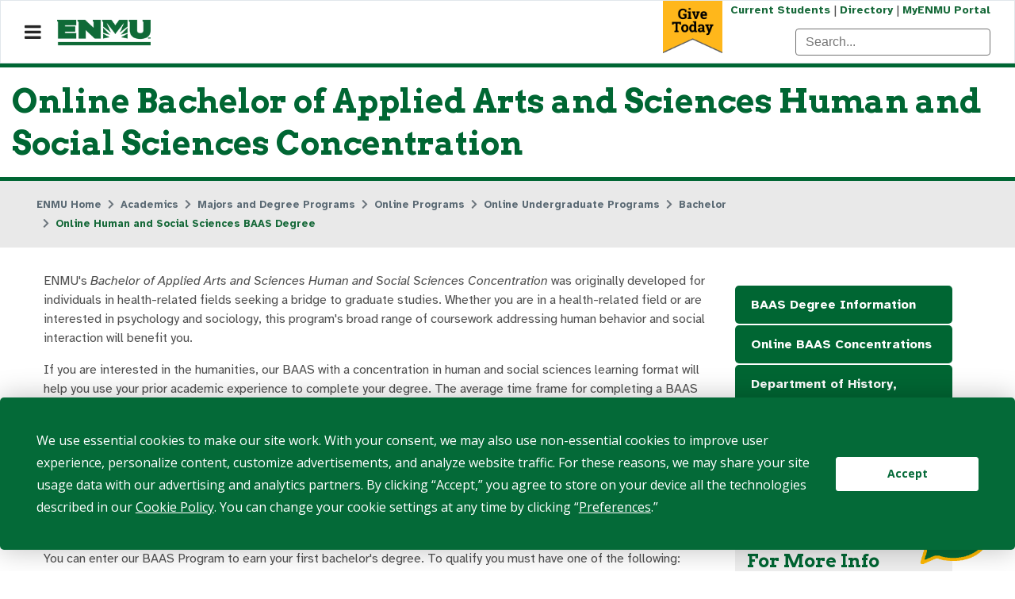

--- FILE ---
content_type: text/html; charset=utf-8
request_url: https://www.enmu.edu/academics/degrees-programs/online-programs/online-undergraduate-degrees/bachelor-online/online-human-social-sciences-baas
body_size: 35316
content:

<!doctype html>
<html lang="en-us" dir="ltr">
    <head>
      <script src="https://app.termly.io/resource-blocker/0ec577ae-f4aa-41e1-ae3b-31f72561b94c?autoBlock=on"></script>
      <script defer src="https://analytics.silktide.com/4fd01a163004322131c15edbdbeb1e4d.js"></script>
      <script type="text/javascript" src="////cdn.rlets.com/capture_configs/914/a56/d17/c7c4d42aae1dee59c728fb5.js" async="async"></script> 
<script>
  (function (s,i,l,k,y) {
    s[i] = s[i] || y;
    s[l] = s[l] || [];
    s[k] = function(e, p) { p = p || {}; p.event = e; s[l].push(p); };
    s[k]('page_load');
  })(window, 'stConfig', 'stEvents', 'silktide', {});
</script>
  <!-- Google Tag Manager -->
<script>(function(w,d,s,l,i){w[l]=w[l]||[];w[l].push({'gtm.start':
new Date().getTime(),event:'gtm.js'});var f=d.getElementsByTagName(s)[0],
j=d.createElement(s),dl=l!='dataLayer'?'&l='+l:'';j.async=true;j.src=
'https://www.googletagmanager.com/gtm.js?id='+i+dl;f.parentNode.insertBefore(j,f);
})(window,document,'script','dataLayer','GTM-589LSQ');</script>
<!-- End Google Tag Manager -->
        <meta charset="utf-8">
        <meta name="viewport" content="width=device-width, initial-scale=1, shrink-to-fit=no">
      <meta name="referrer" content="strict-origin-when-cross-origin">
        <link rel="canonical" href="https://www.enmu.edu/academics/degrees-programs/online-programs/online-undergraduate-degrees/bachelor-online/online-human-social-sciences-baas">
        <meta charset="utf-8">
	<meta name="description" content="Are you interested in pursuing a BAAS degree with an emphasis in Human and Social Sciences 100% online? Check out our page for more information.">
	<meta name="generator" content="Joomla! - Open Source Content Management">
	<title>Online Bachelor Applied Arts Sciences | Human and Social Sciences</title>
	<link href="/images/imageAssets/enmuPawIcon.jpg" rel="icon" type="image/vnd.microsoft.icon">
	<link href="/media/vendor/joomla-custom-elements/css/joomla-alert.min.css?0.4.1" rel="stylesheet">
	<link href="/media/plg_system_jcepro/site/css/content.min.css?86aa0286b6232c4a5b58f892ce080277" rel="stylesheet">
	<link href="//fonts.googleapis.com/css?family=Open Sans:100,100i,200,200i,300,300i,400,400i,500,500i,600,600i,700,700i,800,800i,900,900i&amp;subset=latin&amp;display=swap" rel="stylesheet" media="none" onload="media=&quot;all&quot;">
	<link href="/templates/edulif/css/bootstrap.min.css" rel="stylesheet">
	<link href="/plugins/system/helixultimate/assets/css/system-j4.min.css" rel="stylesheet">
	<link href="/templates/edulif/css/font-awesome.min.css" rel="stylesheet">
	<link href="/templates/edulif/css/custom.css" rel="stylesheet">
	<link href="/templates/edulif/css/fa-v4-shims.css" rel="stylesheet">
	<link href="/templates/edulif/css/template.css" rel="stylesheet">
	<link href="/templates/edulif/css/presets/default.css" rel="stylesheet">
	<link href="/components/com_sppagebuilder/assets/css/dynamic-content.css?13bea3cde590997c1094f9bba14d719a" rel="stylesheet">
	<link href="/components/com_sppagebuilder/assets/css/color-switcher.css?13bea3cde590997c1094f9bba14d719a" rel="stylesheet">
	<style>body{font-family: 'Open Sans', sans-serif;font-weight: 300;text-decoration: none;}
</style>
	<style>h1{font-family: 'Open Sans', sans-serif;font-weight: 800;text-decoration: none;}
</style>
	<style>h2{font-family: 'Open Sans', sans-serif;font-weight: 600;text-decoration: none;}
</style>
	<style>h3{font-family: 'Open Sans', sans-serif;text-decoration: none;}
</style>
	<style>h4{font-family: 'Open Sans', sans-serif;text-decoration: none;}
</style>
	<style>h5{font-family: 'Open Sans', sans-serif;font-weight: 600;text-decoration: none;}
</style>
	<style>h6{font-family: 'Open Sans', sans-serif;font-weight: 600;text-decoration: none;}
</style>
	<style>.sp-megamenu-parent > li > a, .sp-megamenu-parent > li > span, .sp-megamenu-parent .sp-dropdown li.sp-menu-item > a{font-family: 'Arial', sans-serif;text-decoration: none;}
</style>
	<style>.menu.nav-pills > li > a, .menu.nav-pills > li > span, .menu.nav-pills .sp-dropdown li.sp-menu-item > a{font-family: 'Arial', sans-serif;text-decoration: none;}
</style>
	<style>.logo-image {height:60px;}.logo-image-phone {height:60px;}</style>
	<style>#sp-custom-page-title{ color:#006633; }</style>
	<style>#sp-breadcrumb{ background-color:#E9E9E9;padding:10px 0 10px 0; }</style>
	<style>#sp-main-body{ background-color:#FFFFFF;padding:0px 0px 0px 0px; }</style>
	<style>#sp-footer{ background-color:#CFCFCF;color:#000000;padding:50px 0 10px; }</style>
	<style>#sp-footer a{color:#006633;}</style>
	<style>#sp-skinny-footer{ background-color:#FFFFFF;color:#505050;padding:10px 0 10px 0; }</style>
	<style>#sp-skinny-footer a{color:#006633;}</style>
	<style>#sp-skinny-footer a:hover{color:#00331A;}</style>
	<style>:root {--sppb-topbar-bg-color: #166939; --sppb-topbar-text-color: #ffffff; --sppb-header-bg-color: #ffffff; --sppb-logo-text-color: #166939; --sppb-menu-text-color: #252525; --sppb-menu-text-hover-color: #166939; --sppb-menu-text-active-color: #166939; --sppb-menu-dropdown-bg-color: #ffffff; --sppb-menu-dropdown-text-color: #252525; --sppb-menu-dropdown-text-hover-color: #166939; --sppb-menu-dropdown-text-active-color: #166939; --sppb-text-color: #252525; --sppb-bg-color: #ffffff; --sppb-link-color: #166939; --sppb-link-hover-color: #166939; --sppb-footer-bg-color: #166939; --sppb-footer-text-color: #ffffff; --sppb-footer-link-color: #a2a2a2; --sppb-footer-link-hover-color: #ffffff}</style>
	<script type="application/json" class="joomla-script-options new">{"joomla.jtext":{"RLTA_BUTTON_SCROLL_LEFT":"Scroll buttons to the left","RLTA_BUTTON_SCROLL_RIGHT":"Scroll buttons to the right","MDL_MODALTXT_CLOSE":"close","MDL_MODALTXT_PREVIOUS":"previous","MDL_MODALTXT_NEXT":"next","ERROR":"Error","MESSAGE":"Message","NOTICE":"Notice","WARNING":"Warning","JCLOSE":"Close","JOK":"OK","JOPEN":"Open"},"data":{"breakpoints":{"tablet":991,"mobile":480},"header":{"stickyOffset":"100"}},"system.paths":{"root":"","rootFull":"https:\/\/www.enmu.edu\/","base":"","baseFull":"https:\/\/www.enmu.edu\/"},"csrf.token":"081d629ec16b9625681ec0d4966fff2f"}</script>
	<script src="/media/system/js/core.min.js?3991131f1da18fac946a8f46242176cd"></script>
	<script src="/media/vendor/jquery/js/jquery.min.js?3.7.1"></script>
	<script src="/media/legacy/js/jquery-noconflict.min.js?3991131f1da18fac946a8f46242176cd"></script>
	<script src="/media/vendor/bootstrap/js/alert.min.js?5.3.8" type="module"></script>
	<script src="/media/vendor/bootstrap/js/button.min.js?5.3.8" type="module"></script>
	<script src="/media/vendor/bootstrap/js/carousel.min.js?5.3.8" type="module"></script>
	<script src="/media/vendor/bootstrap/js/collapse.min.js?5.3.8" type="module"></script>
	<script src="/media/vendor/bootstrap/js/dropdown.min.js?5.3.8" type="module"></script>
	<script src="/media/vendor/bootstrap/js/modal.min.js?5.3.8" type="module"></script>
	<script src="/media/vendor/bootstrap/js/offcanvas.min.js?5.3.8" type="module"></script>
	<script src="/media/vendor/bootstrap/js/popover.min.js?5.3.8" type="module"></script>
	<script src="/media/vendor/bootstrap/js/scrollspy.min.js?5.3.8" type="module"></script>
	<script src="/media/vendor/bootstrap/js/tab.min.js?5.3.8" type="module"></script>
	<script src="/media/vendor/bootstrap/js/toast.min.js?5.3.8" type="module"></script>
	<script src="/media/system/js/showon.min.js?3991131f1da18fac946a8f46242176cd" type="module"></script>
	<script src="/media/system/js/messages.min.js?3991131f1da18fac946a8f46242176cd" type="module"></script>
	<script src="/templates/edulif/js/main.js"></script>
	<script src="/components/com_sppagebuilder/assets/js/dynamic-content.js?13bea3cde590997c1094f9bba14d719a"></script>
	<script src="/components/com_sppagebuilder/assets/js/color-switcher.js?13bea3cde590997c1094f9bba14d719a"></script>
	<script>rltaSettings = {"switchToAccordions":true,"switchBreakPoint":576,"buttonScrollSpeed":5,"addHashToUrls":true,"rememberActive":false,"wrapButtons":false,"switchBasedOn":"window","animations":"fade,slide","animationSpeed":7,"mode":"click","slideshowInterval":5000,"slideshowRestart":"1","slideshowRestartTimeout":10000,"scroll":"adaptive","scrollOnLinks":"adaptive","scrollOnUrls":"adaptive","scrollOffsetTop":20,"scrollOffsetBottom":20,"useWideScreenScrollOffsets":false,"scrollOffsetBreakPoint":576,"scrollOffsetTopWide":20,"scrollOffsetBottomWide":20}</script>
	<script type="application/ld+json">{"@context":"https://schema.org","@type":"BreadcrumbList","@id":"https://www.enmu.edu/#/schema/BreadcrumbList/102","itemListElement":[{"@type":"ListItem","position":1,"item":{"@id":"https://www.enmu.edu/","name":"ENMU Home"}},{"@type":"ListItem","position":2,"item":{"@id":"https://www.enmu.edu/academics","name":"Academics"}},{"@type":"ListItem","position":3,"item":{"@id":"https://www.enmu.edu/academics/degrees-programs","name":"Majors and Degree Programs"}},{"@type":"ListItem","position":4,"item":{"@id":"https://www.enmu.edu/academics/degrees-programs/online-programs","name":"Online Programs"}},{"@type":"ListItem","position":5,"item":{"@id":"https://www.enmu.edu/academics/degrees-programs/online-programs/online-undergraduate-degrees","name":"Online Undergraduate Programs"}},{"@type":"ListItem","position":6,"item":{"@id":"https://www.enmu.edu/academics/degrees-programs/online-programs/online-undergraduate-degrees/bachelor-online","name":"Bachelor"}},{"@type":"ListItem","position":7,"item":{"@id":"https://www.enmu.edu/academics/degrees-programs/online-programs/online-undergraduate-degrees/bachelor-online/online-human-social-sciences-baas","name":"Online Human and Social Sciences BAAS Degree"}}]}</script>
	<script type="application/ld+json">{"@context":"https://schema.org","@graph":[{"@type":"Organization","@id":"https://www.enmu.edu/#/schema/Organization/base","name":"Eastern New Mexico University","url":"https://www.enmu.edu/"},{"@type":"WebSite","@id":"https://www.enmu.edu/#/schema/WebSite/base","url":"https://www.enmu.edu/","name":"Eastern New Mexico University","publisher":{"@id":"https://www.enmu.edu/#/schema/Organization/base"},"potentialAction":{"@type":"SearchAction","target":"https://www.enmu.edu/search?q={search_term_string}","query-input":"required name=search_term_string"}},{"@type":"WebPage","@id":"https://www.enmu.edu/#/schema/WebPage/base","url":"https://www.enmu.edu/academics/degrees-programs/online-programs/online-undergraduate-degrees/bachelor-online/online-human-social-sciences-baas","name":"Online Bachelor Applied Arts Sciences | Human and Social Sciences","description":"Are you interested in pursuing a BAAS degree with an emphasis in Human and Social Sciences 100% online? Check out our page for more information.","isPartOf":{"@id":"https://www.enmu.edu/#/schema/WebSite/base"},"about":{"@id":"https://www.enmu.edu/#/schema/Organization/base"},"inLanguage":"en-US"},{"@type":"Article","@id":"https://www.enmu.edu/#/schema/com_content/article/2400","name":"Online Bachelor of Applied Arts and Sciences Human and Social Sciences Concentration","headline":"Online Bachelor of Applied Arts and Sciences Human and Social Sciences Concentration","inLanguage":"en-US","isPartOf":{"@id":"https://www.enmu.edu/#/schema/WebPage/base"}}]}</script>
	<script>jQuery(document).ready(function($){
	$('.accordion-group .accordion-heading').click(function(){ 
		jQuery(this).next().toggle() 
	});
});
jQuery ( document ).ready ( function($) {
var hash= window.location.hash
if ( hash == '' || hash == '#' || hash == undefined ) return false;
      var target = $(hash);
      headerHeight = 110;
      target = target.length ? target : $('[name=' + hash.slice(1) +']');
      if (target.length) {
        $('html,body').stop().animate({
          scrollTop: target.offset().top - 90 //offsets for fixed header
        }, 'linear');
      }
} );
$(document).on('click', 'a[href^="#"]', function (event) { 
    $('html, body').animate({
        scrollTop: $($.attr(this, 'href')).offset().top + -95
    }, 100);
});</script>
	<script>template="edulif";</script>
	<script>
				document.addEventListener("DOMContentLoaded", () =>{
					window.htmlAddContent = window?.htmlAddContent || "";
					if (window.htmlAddContent) {
        				document.body.insertAdjacentHTML("beforeend", window.htmlAddContent);
					}
				});
			</script>
	<script>
			const initColorMode = () => {
				const colorVariableData = [];
				const sppbColorVariablePrefix = "--sppb";
				let activeColorMode = localStorage.getItem("sppbActiveColorMode") || "";
				activeColorMode = "";
				const modes = [];

				if(!modes?.includes(activeColorMode)) {
					activeColorMode = "";
					localStorage.setItem("sppbActiveColorMode", activeColorMode);
				}

				document?.body?.setAttribute("data-sppb-color-mode", activeColorMode);

				if (!localStorage.getItem("sppbActiveColorMode")) {
					localStorage.setItem("sppbActiveColorMode", activeColorMode);
				}

				if (window.sppbColorVariables) {
					const colorVariables = typeof(window.sppbColorVariables) === "string" ? JSON.parse(window.sppbColorVariables) : window.sppbColorVariables;

					for (const colorVariable of colorVariables) {
						const { path, value } = colorVariable;
						const variable = String(path[0]).trim().toLowerCase().replaceAll(" ", "-");
						const mode = path[1];
						const variableName = `${sppbColorVariablePrefix}-${variable}`;

						if (activeColorMode === mode) {
							colorVariableData.push(`${variableName}: ${value}`);
						}
					}

					document.documentElement.style.cssText += colorVariableData.join(";");
				}
			};

			window.sppbColorVariables = [];
			
			initColorMode();

			document.addEventListener("DOMContentLoaded", initColorMode);
		</script>
<link href="/templates/edulif/css/custom.css" rel="stylesheet" /><link href="/templates/edulif/css/custom-side-menu.css" rel="stylesheet" />
          <!-- Global site tag (gtag.js) - Google Analytics -->
<script async src="https://www.googletagmanager.com/gtag/js?id=G-NCY17SPFBZ"></script>
<script>
  window.dataLayer = window.dataLayer || [];
  function gtag(){dataLayer.push(arguments);}
  gtag('js', new Date());

  gtag('config', 'G-NCY17SPFBZ');
</script>
<!-- Global site tag (gtag.js) - Google Analytics -->
<script async src="https://www.googletagmanager.com/gtag/js?id=UA-4121890-1"></script>
<script>
  window.dataLayer = window.dataLayer || [];
  function gtag(){dataLayer.push(arguments);}
  gtag('js', new Date());

  gtag('config', 'UA-4121890-1');
</script>
    </head>
    <body class="site helix-ultimate hu com_content com-content view-article layout-default task-none itemid-2768 en-us ltr sticky-header layout-fluid offcanvas-init offcanvs-position-left">
  <!-- Google Tag Manager (noscript) -->
<noscript><iframe src="https://www.googletagmanager.com/ns.html?id=GTM-589LSQ"
height="0" width="0" style="display:none;visibility:hidden"></iframe></noscript>
<!-- End Google Tag Manager (noscript) -->
    
    <div class="body-wrapper">
        <div class="body-innerwrapper">
                        
<header id="sp-header" >

				
	
<div class="row">
	<div id="sp-logo" class="col-5 col-md-3 col-lg-2 "><div class="sp-column  d-flex align-items-center"><a id="offcanvas-toggler" aria-label="Navigation" class="offcanvas-toggler-left" href="#"><span class="fa fa-bars" aria-hidden="true" title="Navigation"></span></a><div class="logo"><a href="/"><img class="logo-image d-none d-lg-inline-block" src="/images/enmu-logo.png" alt="Eastern New Mexico University"><img class="logo-image-phone d-inline-block d-lg-none" src="/images/enmu-logo-new-mobile.png" alt="Eastern New Mexico University"></a></div></div></div><div id="sp-menu-right" class="col-7 col-md-9 col-lg-10 "><div class="sp-column  d-flex align-items-center"><div class="sp-module "><div class="sp-module-content">
<div id="mod-custom581" class="mod-custom custom">
    <div id="top-menu" class="d-none d-sm-block"><a href="https://giving.enmu.edu/" id="givenow"><img src="/images/enmu-giving-banner.png" alt="Give"></a><a href="https://my.enmu.edu/ENMU/current-student-resources" target="_blank" rel="noopener noreferrer">Current Students</a> | <a href="/about/enmu-information-directories/university-directory" title="University Directory">Directory</a> | <a href="https://my.enmu.edu/" target="_blank" rel="noopener noreferrer">MyENMU Portal</a></div></div>
</div></div><div class="sp-module "><div class="sp-module-content">
<div id="mod-custom936" class="mod-custom custom">
    <p><input type="text" class="st-default-search-input" style="width: 220px; float: right;" placeholder="Search..." aria-label="Search"></p>
<script type="text/javascript">
	(function(w, d, t, u, n, s, e) {
		w['SwiftypeObject'] = n;
		w[n] = w[n] || function() {
			(w[n].q = w[n].q || []).push(arguments);
		};
		s = d.createElement(t);
		e = d.getElementsByTagName(t)[0];
		s.async = 1;
		s.src = u;
		e.parentNode.insertBefore(s, e);
	})(window, document, 'script', '//s.swiftypecdn.com/install/v2/st.js', '_st');

	_st('install', 'KJ8hxAkWbqzNqhpTrfGf', '2.0.0');
</script></div>
</div></div></div></div></div>
				
	</header>

<section id="sp-section-2" >

				
	
<div class="row">
	<div id="sp-title" class="col-lg-12 "><div class="sp-column "></div></div></div>
				
	</section>

<section id="sp-custom-page-title" >

						<div class="container">
				<div class="container-inner">
			
	
<div class="row">
	<div id="sp-custom-page-title" class="col-lg-12 "><div class="sp-column "><div class="sp-module "><div class="sp-module-content">
<div id="mod-custom572" class="mod-custom custom">
    <p> 
<h1>Online Bachelor of Applied Arts and Sciences Human and Social Sciences Concentration</h1> 
</p></div>
</div></div></div></div></div>
							</div>
			</div>
			
	</section>

<section id="sp-breadcrumb" >

						<div class="container">
				<div class="container-inner">
			
	
<div class="row">
	<div id="sp-breadcrumb-custom" class="col-lg-12 d-none d-sm-none d-md-block"><div class="sp-column container"><div class="sp-module customENMU"><div class="sp-module-content"><nav class="mod-breadcrumbs__wrapper" aria-label="Breadcrumbs (custom)">
    <ol class="mod-breadcrumbs breadcrumb px-3 py-2">
                    <li class="mod-breadcrumbs__divider float-start">
                <span class="divider icon-location icon-fw" aria-hidden="true"></span>
            </li>
        
        <li class="mod-breadcrumbs__item breadcrumb-item"><a href="/" class="pathway"><span>ENMU Home</span></a></li><li class="mod-breadcrumbs__item breadcrumb-item"><a href="/academics" class="pathway"><span>Academics</span></a></li><li class="mod-breadcrumbs__item breadcrumb-item"><a href="/academics/degrees-programs" class="pathway"><span>Majors and Degree Programs</span></a></li><li class="mod-breadcrumbs__item breadcrumb-item"><a href="/academics/degrees-programs/online-programs" class="pathway"><span>Online Programs</span></a></li><li class="mod-breadcrumbs__item breadcrumb-item"><a href="/academics/degrees-programs/online-programs/online-undergraduate-degrees" class="pathway"><span>Online Undergraduate Programs</span></a></li><li class="mod-breadcrumbs__item breadcrumb-item"><a href="/academics/degrees-programs/online-programs/online-undergraduate-degrees/bachelor-online" class="pathway"><span>Bachelor</span></a></li><li class="mod-breadcrumbs__item breadcrumb-item active"><span>Online Human and Social Sciences BAAS Degree</span></li>    </ol>
    </nav>
</div></div></div></div></div>
							</div>
			</div>
			
	</section>

<section id="sp-main-body" >

										<div class="container">
					<div class="container-inner">
						
	
<div class="row">
	
<div id="sp-component" class="col-md-9 col-lg-12 ">
	<div class="sp-column ">
		<div id="system-message-container" aria-live="polite"></div>


		
		<div class="article-details " itemscope itemtype="https://schema.org/Article">
	<meta itemprop="inLanguage" content="en-US">
	
				
		
		<div class="article-can-edit d-flex flex-wrap justify-content-between">
				</div>

		
	
		
			
		
		
	
	<div itemprop="articleBody">
		<div class="row">
<div class="col-lg-9 row">
<p>ENMU's <em>Bachelor of Applied Arts and Sciences Human and Social Sciences Concentration</em> was originally developed for individuals in health-related fields seeking a bridge to graduate studies. Whether you are in a health-related field or are interested in psychology and sociology, this program's broad range of coursework addressing human behavior and social interaction will benefit you.</p>
<p>If you are interested in the humanities, our BAAS with a concentration in human and social sciences learning format will help you use your prior academic experience to complete your degree. The average time frame for completing a BAAS degree is two years.</p>
<h2>Do I Qualify for This BAAS Program?</h2>
<p>You qualify to enter our Bachelor of Applied Arts and Science <em>Human and Social Sciences </em>concentration program if you have an Associate of Applied Arts and Sciences (AAS) degree with a technical or vocational major from a Council for Higher Education (CHEA) recognized organization. You may also qualify to enter this program if you have earned a significant number of hours in a career-technical related discipline.</p>
<p>You can enter our BAAS Program to earn your first bachelor's degree. To qualify you must have one of the following:</p>
		<ol>
			<li>An Associate of Applied Arts and Sciences (AAS) degree from an institution with accreditation recognized by the Council for Higher Education Accreditation (CHEA).</li>
			<li>Have earned at least 30 credit hours in a career-technical related discipline from an institution with accreditation recognized by the CHEA.</li>
		</ol>
<p>If you have questions about whether or not you can enter the BAAS program at ENMU, please contact Academic Services at <a href="/cdn-cgi/l/email-protection#98f9fbf9fcfdf5f1fbb6ebfdeaeef1fbfdebd8fdf6f5edb6fdfced"><span class="__cf_email__" data-cfemail="a4c5c7c5c0c1c9cdc78ad7c1d6d2cdc7c1d7e4c1cac9d18ac1c0d1">[email&#160;protected]</span></a>, or 575.562.2314<span style="font-size: 1rem;">.</span></p>
<div class="row nomarginbottom" style="margin-top: 1em;">
<div class="col-lg-6">
<p><a class="readon" style="width: 88%; margin-right: .5em;" title="How to Apply" href="/admission/how-to-apply/transfer">Application Process</a></p>
</div>
<div class="col-lg-6">
<p><a class="readon" style="width: 88%; margin-right: .5em;" title="Online BAAS Concentrations" href="/academics/degrees-programs/online-programs/online-undergraduate-degrees/bachelor-online/online-baas">Other Online BAAS Concentrations</a></p>
</div>
</div>
<h2>Human and Social Sciences Online Learning Format</h2>
<p>Our Bachelor of Applied Arts and Sciences (BAAS) Human and Social Sciences concentration can be completed online as you finish assignments, readings, papers, tests and projects throughout the semester. When you take courses for this program, you'll have the option to take all classes online or a combination of online and in-person.</p>
<p>This concentration includes three different course formats you'll find listed in the schedule when you register for your classes:</p>
<ul>
<li>Course sections where recorded and live lectures via Panopto connect you with professors and other students on your own time are labeled "AW."</li>
<li>Courses, where your participation with the professor, other online students, and students attending the in-person class on campus is required in real-time, are labeled "SW." It is important to note that these are the classes where you have to be on your computer for a specific, scheduled time. You'll find some of the social work courses use this format.</li>
<li>Courses that are completely online and offered through <a title="Canvas" href="/academics/academic-resources-services/canvas">Canvas</a>, with no recorded lecture or in-person students are labeled "WW." You do not have to be online at a specific time for this type of class.</li>
</ul>
<h2>Advising for Human and Social Sciences Majors</h2>
<p>When you join our program we want to make sure you have all the resources and advice you need to successfully complete our program. To do this, we offer advising via phone or email. We look forward to working with you!</p>
<h2>Human and Social Sciences Learning Resources</h2>
<p>We want to make sure you get the support you need. We offer flexible <a title="Tutoring Services" href="/academics/academic-resources-services/student-success-center/tutoring-services">tutoring services</a>, including the <a title="ENMU Writing Center" href="/academics/colleges-departments/college-liberal-arts-sciences/department-languages-literature/special-programs/writing-center">ENMU Writing Center</a> which is available to help you improve your writing and help you clearly communicate for written, school-related projects and assignments.</p>
<p>We also have online databases, journal articles and eBooks accessible through the <a title="Golden Library (opens in a new window)" href="https://enmu.libguides.com/golden-library" target="_blank" rel="noopener">Golden Library</a>. ENMU librarians are available virtually, via phone and email to provide assistance, so you'll always have the help you need to take advantage of library resources.</p>
<p><a class="cta" title="Distance Learning Services (opens in a new window)" href="https://enmu.libguides.com/c.php?g=848115" target="_blank" rel="noopener">See our distance learning library services</a></p>
<h2>Scholarships and Financial Assistance</h2>
<p>ENMU is committed to helping you finance your education. You can find more information about&nbsp;<a title="Admission Scholarships" href="/admission/scholarships">admissions scholarships</a>&nbsp;and find out why more than $22 million in&nbsp;<a title="Office of Financial Aid" href="/admission/financial-aid">financial assistance</a>&nbsp;was awarded to ENMU students last year. Once you are an enrolled ENMU student, there are additional scholarships available.</p>
<p><a title="Where Do I Start Financial Aid" href="/admission/financial-aid/where-do-i-start">Find out more about paying for college &gt;</a></p>
<h2>Career Opportunities in Human and Social Sciences</h2>
<p>When you receive a BAAS degree with a Human and Social Sciences concentration, you can look forward to an enhanced career in your field. This might include new opportunities in management or a new career in a related field. In addition to advisors and departments,&nbsp;<a title="ENMU Career Services" href="/greyhound-life/career-services">Career Services</a>&nbsp;offers free job placement assistance to all students, so if you are looking for another position, we can help you find it.</p>
<p><a class="readon" title="ENMU Career Services" href="/greyhound-life/career-services">ENMU Career Services</a></p>
<h2>BAAS Concentration: Human and Social Sciences</h2>
<p><strong>The BAAS program requires you to complete 120 hours to earn your bachelor's degree.</strong> Within those 120 hours, you must complete <a title="General Education Requirements (opens in new window)" href="https://my.enmu.edu/unifyed-communitydrive/file/download/618ab2b289b56c0011f89d75/64b997347ae1db00184f4cc0" target="_blank" rel="noopener">General Education Requirements</a>, a primary concentration and a secondary concentration.</p>
<p><a class="cta" title="What do I need for a BAAS at ENMU?" href="/academics/degrees-programs/undergraduate-degree/bachelor/bachelor-applied-arts-sciences-baas#what-do-i-need-for-a-baas-at-enmu">See what you will need for your BAAS</a></p>
<p>As a secondary concentration, Human and Social Sciences includes courses like:</p>
<ul>
<li><span style="background-color: inherit; color: inherit; font-family: inherit; caret-color: auto;">Introduction to Psychology</span></li>
<li>Introduction to Sociology</li>
<li>Developmental Psychology</li>
<li>Adolescent Psychology</li>
<li>Child Psychology</li>
<li>Global Health Care</li>
<li>Abnormal Psychology</li>
<li>Racial and Ethnics Relations</li>
<li>Intro to Human Services and Social Work</li>
<li>Learning</li>
<li>Collective Behavior</li>
<li>Social Psychology</li>
<li>Human Behavior in the Social Environment</li>
<li>Physiological Psychology</li>
<li>Sociology of Medicine</li>
<li>Drugs and Society</li>
<li>Perspectives in Mental Health</li>
<li>Issues in Disability</li>
<li>Cognition</li>
<li>Social and Cultural Change</li>
<li>Sociology of the Family</li>
<li>Working with Aging Populations</li>
</ul>
</div>
<div class="col-lg-3 col-md-6 sidebarbuttons">
<div class="buttoncontainer">
<p><a class="readon" title="Bachelor of Applied Arts and Sciences (BAAS)" href="/academics/degrees-programs/undergraduate-degree/bachelor/bachelor-applied-arts-sciences-baas">BAAS Degree Information</a></p>
<p><a class="readon" title="Online BAAS Concentrations" href="/academics/degrees-programs/online-programs/undergraduate/bachelor-online/online-baas">Online BAAS Concentrations </a></p>
<p><a class="readon" title="Department of History, Social Sciences and Religion" href="/academics/colleges-departments/college-liberal-arts-sciences/department-of-history-social-sciences-and-religion">Department of History, Social Sciences and Religion</a></p>
<p><a class="readon" title="College of Liberal Arts and Sciences" href="/academics/colleges-departments/college-liberal-arts-sciences">College of Liberal Arts and Sciences</a></p>
<p><a class="readon" title="Admission Application (opens in new window)" href="https://futuregreyhound.enmu.edu/apply/" target="_blank" rel="noopener noreferrer">Apply Now</a></p>
</div>
<div class="directory-advisor">
<h3>For More Info</h3>
<p>Contact us to see what kind of credits you can receive with your background, experience and training.</p>
<p><span class="search_string">
            <p><a href="/cdn-cgi/l/email-protection#9cfdfffdf8f9f1f5ffb2eff9eeeaf5fff9efdcf9f2f1e9b2f9f8e9"> Academic Services </a></p>
            <p>575.562.2314</p>
        </span></p>
</div>
</div>
</div> 	</div>

	
	
						<hr>
			<div class="article-print-email mt-3">
									<button type="button" onclick="window.print();return false;"><span class="btn btn-outline-secondary btn-sm">
	<span class="fas fa-print" aria-hidden="true"></span>
	Print</span>
</button>&nbsp;
							
							</div>
			
				
		
	

	
				</div>

			</div>
</div>
</div>
											</div>
				</div>
						
	</section>

<footer id="sp-footer" >

						<div class="container">
				<div class="container-inner">
			
	
<div class="row">
	<div id="sp-footer1" class="col-lg-3 "><div class="sp-column "><div class="sp-module "><h3 class="sp-module-title">Visit</h3><div class="sp-module-content">
<div id="mod-custom614" class="mod-custom custom">
    <p><img src="/images/homepage/enmu-fountain.jpg" alt="enmu fountain" width="220" height="112" style="border: 1px solid #ffffff;"></p>
<p>Eastern New Mexico University<br>1500 S Ave K<br>Portales, NM 88130<br>575.562.1011</p>
<p><a href="/admission/visit" title="Experience Our Campus">Schedule a Tour</a><br><a href="/admission/visit/travel-information">Maps and Directions</a></p></div>
</div></div></div></div><div id="sp-footer2" class="col-lg-3 "><div class="sp-column "><div class="sp-module -black_no_border"><h3 class="sp-module-title">Quick Launch</h3><div class="sp-module-content"><ul class="menu ">
<li class="item-1029"><a href="/admission/how-to-apply" title="Apply Now">Apply Now</a></li><li class="item-2617"><a href="/about/employment-and-hr/employment-opportunities" title="Employment Opportunities">Employment Opportunities</a></li><li class="item-1294"><a href="/academics/academic-resources-services/catalogs-schedules-calendars/academic-calendar" title="Academic Calendar">Academic Calendar</a></li><li class="item-1034"><a href="/admission/financial-aid" title="Financial Aid">Financial Aid</a></li><li class="item-1737"><a href="https://enmu.instructure.com/" title="ENMU Canvas (Opens in a new window)" target="_blank" rel="noopener noreferrer">ENMU Canvas</a></li><li class="item-182"><a href="https://www.outlook.com/live.enmu.edu" title="Student Email (Opens in a new window)" target="_blank" rel="noopener noreferrer">Student Email</a></li><li class="item-2619"><a href="https://enmu.libguides.com/golden-library" title="Golden Library" target="_blank" rel="noopener noreferrer">Library</a></li><li class="item-3356"><a href="/covid-19-health-advisory" >Health Advisory</a></li><li class="item-3805"><a href="/about/public-documents/site-information" >Privacy Policy</a></li><li class="item-3804"><a href="#" class="termly-display-preferences">Cookie Consent Preferences</a></li></ul>
</div></div></div></div><div id="sp-footer3" class="col-lg-3 "><div class="sp-column "><div class="sp-module -black_no_border"><h3 class="sp-module-title">Information</h3><div class="sp-module-content"><ul class="menu ">
<li class="item-2618"><a href="/about/enmu-information-directories/university-directory" >Directory Search</a></li><li class="item-2925"><a href="/greyhound-life/campus-safety" >Campus Safety</a></li><li class="item-2620"><a href="/about/enmu-information-directories" >Contact Information</a></li><li class="item-184"><a href="/about/general-information/enmu-facts-figures" >Get to Know Us</a></li><li class="item-2624"><a href="/academics/accreditation" >ENMU Accreditation</a></li><li class="item-3897"><a href="/academics/degrees-programs/online-programs/state-authorization" >State Authorization Reciprocity Agreement</a></li><li class="item-240"><a href="/about/employment-and-hr/equal-opportunity-employer" >Equal Opportunity Employer</a></li><li class="item-1457"><a href="/admission/financial-aid/net-price-calculator" >Net Price Calculator</a></li><li class="item-239"><a href="/about/public-documents/right-to-know-consumer-information" >Right to Know/Consumer Information</a></li><li class="item-1293"><a href="/about/public-documents/title-ix" >Title IX</a></li><li class="item-2926"><a href="https://my.enmu.edu/group/internal-audit/home" target="_blank" rel="noopener noreferrer">Internal Audit</a></li><li class="item-2622"><a href="http://ruidoso.enmu.edu/" title="ENMU-Ruidoso (Opens in a New Window)" target="_blank" rel="noopener noreferrer">ENMU-Ruidoso</a></li><li class="item-2623"><a href="https://www.roswell.enmu.edu/" title="ENMU-Roswell (Opens in a New Window)" target="_blank" rel="noopener noreferrer">ENMU-Roswell</a></li></ul>
</div></div></div></div><div id="sp-footer4" class="col-lg-3 "><div class="sp-column "><div class="sp-module  sp-social"><div class="sp-module-content">
<div id="mod-custom568" class="mod-custom custom">
    <p><a title="ENMU Facebook (opens in new window)" href="https://www.facebook.com/goenmu" target="_blank" rel="noopener noreferrer"><i class="fab fa-facebook"></i></a>&nbsp; <a title="ENMU Twitter (opens in new window)" href="https://twitter.com/enmu" target="_blank" rel="noopener noreferrer"><i class="fab fa-twitter"></i>&nbsp; <a title="ENMU Instagram (opens in new window)" href="https://www.instagram.com/enmu" target="_blank" rel="noopener noreferrer"><i class="fab fa-instagram"></i></a></p></div>
</div></div><div class="sp-module "><h3 class="sp-module-title">Site Search</h3><div class="sp-module-content">
<div id="mod-custom938" class="mod-custom custom">
    <input type="text" class="st-default-search-input" style="width:220px;" placeholder="Search..." aria-label="Search">
<script data-cfasync="false" src="/cdn-cgi/scripts/5c5dd728/cloudflare-static/email-decode.min.js"></script><script type="text/javascript">
	(function(w, d, t, u, n, s, e) {
		w['SwiftypeObject'] = n;
		w[n] = w[n] || function() {
			(w[n].q = w[n].q || []).push(arguments);
		};
		s = d.createElement(t);
		e = d.getElementsByTagName(t)[0];
		s.async = 1;
		s.src = u;
		e.parentNode.insertBefore(s, e);
	})(window, document, 'script', '//s.swiftypecdn.com/install/v2/st.js', '_st');

	_st('install', 'KJ8hxAkWbqzNqhpTrfGf', '2.0.0');
</script></div>
</div></div></div></div></div>
							</div>
			</div>
			
	</footer>

<section id="sp-skinny-footer" >

						<div class="container">
				<div class="container-inner">
			
	
<div class="row">
	<div id="sp-skinnyfooter1" class="col-lg-6 "><div class="sp-column "><div class="sp-module "><div class="sp-module-content">
<div id="mod-custom649" class="mod-custom custom">
    <p><a href="/index.php?option=com_jmap&amp;view=sitemap&amp;lang=en-us">Site Map</a>&nbsp;| &nbsp;<a href="/about/public-documents/site-information">Site Info</a>&nbsp;| <a href="/about/enmu-information-directories/website-feedback" target="_blank" rel="noopener noreferrer" title="Website Feedback (opens in new window)">Website Feedback</a> | <a href="https://hed.state.nm.us/" target="_blank" rel="noopener noreferrer" title="NM higher Education Dashboard (opens in new window)">NM Higher Ed Dashboard</a> | <a href="/academics/accreditation" rel="noreferrer" title="Accreditation Information">HLC</a></p></div>
</div></div></div></div><div id="sp-skinnyfooter2" class="col-lg-6 "><div class="sp-column "><div class="sp-module "><div class="sp-module-content">
<div id="mod-custom650" class="mod-custom custom">
    <div style="text-align: right;">Copyright ©
<script type="text/javascript">
		document.write(new Date().getFullYear());
	</script>
Eastern New Mexico University</div></div>
</div></div></div></div></div>
							</div>
			</div>
			
	</section>
        </div>
    </div>

    <!-- Off Canvas Menu -->
    <div class="offcanvas-overlay"></div>
    <div class="offcanvas-menu">
        <a href="#" class="close-offcanvas"><span class="fa fa-remove"></span></a>
        <div class="offcanvas-inner">
                            <div class="sp-module "><div class="sp-module-content"><ul class="menu ">
<li class="item-101 default"><a href="/" >Home</a></li><li class="item-1849 menu-deeper menu-parent"><a href="/admission" >Admission<span class="menu-toggler"></span></a><ul class="menu-child"><li class="item-2971"><a href="/admission/request-info" >Request Info</a></li><li class="item-1519 menu-deeper menu-parent"><a href="/admission/how-to-apply" >How to Apply<span class="menu-toggler"></span></a><ul class="menu-child"><li class="item-1509 menu-deeper menu-parent"><a href="/admission/how-to-apply/first-year" >First-Year<span class="menu-toggler"></span></a><ul class="menu-child"><li class="item-1546"><a href="/admission/how-to-apply/first-year/next-steps" title="Next Steps for Undergraduate Students">Next Steps</a></li></ul></li><li class="item-270 menu-deeper menu-parent"><a href="/admission/how-to-apply/transfer" >Transfer<span class="menu-toggler"></span></a><ul class="menu-child"><li class="item-794"><a href="/admission/how-to-apply/transfer/roswell-ruidoso-students" >Intra-Campus Transfer Application</a></li><li class="item-3399"><a href="/admission/how-to-apply/transfer/new-mexico-opportunity-scholarship" >New Mexico Opportunity Scholarship</a></li></ul></li><li class="item-272"><a href="/admission/future-greyhounds/international-student-information" >International</a></li><li class="item-780"><a href="/academics/colleges-departments/graduate-school/admission-procedures" >Graduate</a></li><li class="item-273"><a href="/admission/how-to-apply/former-returning" >Former/Returning</a></li><li class="item-2819"><a href="/admission/future-greyhounds/military" >Military/Veterans</a></li><li class="item-2812"><a href="/academics/degrees-programs/dual-enrollment/for-students/register-dual-enrollment" >Dual Enrollment</a></li><li class="item-269"><a href="/admission/how-to-apply/non-degree" >Non-Degree</a></li></ul></li><li class="item-2793 menu-divider menu-deeper menu-parent"><span class="menu-separator ">Future Greyhounds<span class="menu-toggler"></span></span>
<ul class="menu-child"><li class="item-2794"><a href="/admission/how-to-apply/first-year" >First-Year</a></li><li class="item-2795 menu-deeper menu-parent"><a href="/academics/degrees-programs/transfer" >Transfer<span class="menu-toggler"></span></a><ul class="menu-child"><li class="item-1527"><a href="/admission/future-greyhounds/transfer-student-information/transfer-courses-tes" >Transfer Courses (TES)</a></li></ul></li><li class="item-2798 menu-deeper menu-parent"><a href="/admission/future-greyhounds/international-student-information" >International<span class="menu-toggler"></span></a><ul class="menu-child"><li class="item-2799"><a href="/admission/future-greyhounds/international-student-information/academic-degree-programs" >What Can I Study at ENMU</a></li><li class="item-2818"><a href="/admission/future-greyhounds/international-student-information/affordable-education" >Can I Afford ENMU</a></li><li class="item-2800"><a href="/admission/future-greyhounds/international-student-information/why-enmu" >Why Come to ENMU</a></li><li class="item-2801"><a href="/admission/future-greyhounds/international-student-information/apply" >Apply Now</a></li><li class="item-2802 menu-divider menu-deeper menu-parent"><span class="menu-separator ">Additional Resources and Information<span class="menu-toggler"></span></span>
<ul class="menu-child"><li class="item-2803"><a href="/admission/future-greyhounds/international-student-information/international-resources-information/curricular-practical-training-cpt-checklist" >Curricular Practical Training (CPT) Checklist</a></li><li class="item-2804"><a href="/admission/future-greyhounds/international-student-information/international-resources-information/optional-practical-training-opt-checklist" >Optional Practical Training (OPT) Checklist</a></li><li class="item-2805"><a href="/images/admissions/graduationInvite.pdf" >Graduation Invitation Letter Request</a></li><li class="item-2807"><a href="/images/admissions/how-to-apply/international/interactive-declaration-of-finance-undergraduate.pdf" >Undergraduate Declaration of Finance</a></li><li class="item-2808"><a href="/images/admissions/how-to-apply/international/interactive-declaration-of-finance-graduate.pdf" >Graduate Declaration of Finance</a></li><li class="item-2809"><a href="/admission/future-greyhounds/international-student-information/international-resources-information/international-visas" >Visas</a></li></ul></li><li class="item-2817"><a href="/admission/future-greyhounds/international-student-information/international-student-information-request-form" >Information Request</a></li><li class="item-3432 menu-deeper menu-parent"><a href="/admission/future-greyhounds/international-student-information/education-abroad" >Education Abroad<span class="menu-toggler"></span></a><ul class="menu-child"><li class="item-3577 menu-deeper menu-parent"><a href="/admission/future-greyhounds/international-student-information/education-abroad/student-guide" >Study Abroad Student Guide<span class="menu-toggler"></span></a><ul class="menu-child"><li class="item-3578"><a href="/admission/future-greyhounds/international-student-information/education-abroad/student-guide/get-started" >Get Started</a></li><li class="item-3579"><a href="/admission/future-greyhounds/international-student-information/education-abroad/student-guide/before-you-go" >Before You Go</a></li><li class="item-3580"><a href="/admission/future-greyhounds/international-student-information/education-abroad/student-guide/while-abroad" >While Abroad</a></li><li class="item-3581"><a href="/admission/future-greyhounds/international-student-information/education-abroad/student-guide/when-you-return" >When You Return</a></li></ul></li></ul></li></ul></li><li class="item-2796"><a href="/academics/colleges-departments/graduate-school" >Graduate</a></li><li class="item-271 menu-deeper menu-parent"><a href="/admission/future-greyhounds/military" title="Admission Information for Veterans and Military Students">Military/Veterans<span class="menu-toggler"></span></a><ul class="menu-child"><li class="item-2151"><a href="https://my.enmu.edu/unifyed-communitydrive/file/download/6267ebeb8432370018201fa5/64c051a20d28280011a5a571" title="Military Waver Form (opens in a new window)" target="_blank" rel="noopener noreferrer">Military Waver Form</a></li><li class="item-2702 menu-deeper menu-parent"><a href="/admission/future-greyhounds/military/veterans-services" >Veterans Services<span class="menu-toggler"></span></a><ul class="menu-child"><li class="item-2703 menu-deeper menu-parent"><a href="/admission/future-greyhounds/military/veterans-services/veterans-benefits" >Veterans Benefits<span class="menu-toggler"></span></a><ul class="menu-child"><li class="item-2704"><a href="/admission/future-greyhounds/military/veterans-services/veterans-benefits/military-veteran-education-benefits" >GI Bill® Benefits</a></li><li class="item-2705"><a href="/admission/future-greyhounds/military/veterans-services/veterans-benefits/use-va-education-benefits" >Use Your VA Benefits</a></li><li class="item-2706 menu-deeper menu-parent"><a href="/admission/scholarships/military-veterans" >Military and Veteran Scholarships<span class="menu-toggler"></span></a><ul class="menu-child"><li class="item-2707"><a href="/admission/scholarships/military-veterans/service-member-scholarships" >Active Duty and Veterans</a></li><li class="item-2708"><a href="/admission/scholarships/military-veterans/family-member-scholarships" >Dependents and Spouses</a></li></ul></li></ul></li><li class="item-2709"><a href="/admission/future-greyhounds/military/veterans-services/veterans-academic-support" >Academic Support</a></li><li class="item-2711"><a href="/admission/future-greyhounds/military/veterans-services/veterans-additional-resources" >Additional Resources</a></li><li class="item-2710"><a href="/admission/future-greyhounds/military/veterans-services/veterans-organizations" >Veterans Organizations</a></li></ul></li><li class="item-2712"><a href="/admission/future-greyhounds/military/key-military-contacts" >Key Military Contacts</a></li></ul></li><li class="item-2813"><a href="/admission/how-to-apply/former-returning" >Former/Returning</a></li><li class="item-2816"><a href="/academics/degrees-programs/dual-enrollment" >Dual Enrollment</a></li><li class="item-2814"><a href="/admission/how-to-apply/non-degree" >Non-Degree</a></li></ul></li><li class="item-315 menu-deeper menu-parent"><a href="/admission/visit" >Student Visits and Campus Tours<span class="menu-toggler"></span></a><ul class="menu-child"><li class="item-2153 menu-divider menu-deeper menu-parent"><span class="menu-separator ">Campus Tours<span class="menu-toggler"></span></span>
<ul class="menu-child"><li class="item-316"><a href="https://futuregreyhound.enmu.edu/portal/campustour_express" target="_blank" rel="noopener noreferrer">Personal Tour</a></li><li class="item-2987"><a href="/admission/visit/campus-tours/gameday-tours" >GameDay Tours</a></li><li class="item-3354"><a href="/admission/visit/campus-tours/showtime-tours" >Showtime Tours</a></li><li class="item-2003"><a href="/admission/visit/campus-tours/group-tour" >Group Tour</a></li><li class="item-2004"><a href="/admission/visit/campus-tours/group-tour-k-8" >Group Tour K-8</a></li></ul></li><li class="item-2994"><a href="/admission/visit/open-house" >OpenHouse (Preview Days)</a></li><li class="item-317"><a href="/admission/visit/travel-information" >Travel Information</a></li><li class="item-3008"><a href="/admission/visit/portales" >Portales NM</a></li></ul></li><li class="item-313 menu-deeper menu-parent"><a href="/admission/tuition-fees" >Tuition and Fees<span class="menu-toggler"></span></a><ul class="menu-child"><li class="item-2154"><a href="/admission/tuition-fees" >Undergraduate Tuition and Fees</a></li><li class="item-664"><a href="/admission/tuition-fees/tuition-fees-graduate" >Graduate Tuition and Fees</a></li><li class="item-2829"><a href="/admission/tuition-fees/additional-fees" >Additional Fees</a></li><li class="item-2000"><a href="/admission/tuition-fees/college-board-cost-ranking" >CollegeBoard.org Cost Ranking</a></li><li class="item-3744"><a href="/admission/tuition-fees/petition-in-state-tuition" >Petition for In-State Tuition</a></li></ul></li><li class="item-274 menu-deeper menu-parent"><a href="/admission/financial-aid" >Financial Aid<span class="menu-toggler"></span></a><ul class="menu-child"><li class="item-1456"><a href="/admission/financial-aid/net-price-calculator" >Net Price Calculator</a></li><li class="item-280"><a href="/admission/financial-aid/what-is-financial-aid" >What is Financial Aid?</a></li><li class="item-275 menu-deeper menu-parent"><a href="/admission/financial-aid/where-do-i-start" >Where Do I Start?<span class="menu-toggler"></span></a><ul class="menu-child"><li class="item-276"><a href="/admission/financial-aid/where-do-i-start/future-students-and-parents" >Future Students and Parents</a></li><li class="item-277"><a href="/admission/financial-aid/where-do-i-start/military-students" >Military Students</a></li></ul></li><li class="item-279"><a href="/admission/financial-aid/fafsa" >FAFSA</a></li><li class="item-2155 menu-divider menu-deeper menu-parent"><span class="menu-separator ">Types of Aid<span class="menu-toggler"></span></span>
<ul class="menu-child"><li class="item-799 menu-deeper menu-parent"><a href="/admission/financial-aid/types-aid/student-loans" >Student Loans<span class="menu-toggler"></span></a><ul class="menu-child"><li class="item-800"><a href="/admission/financial-aid/types-aid/student-loans/cohort-default-rate" >Cohort Default Rate</a></li></ul></li><li class="item-801"><a href="/admission/financial-aid/types-aid/grants-state-scholarships" >Grants and State Scholarships</a></li></ul></li><li class="item-802"><a href="/admission/financial-aid/satisfactory-academic-progress" >Satisfactory Academic Progress</a></li><li class="item-803"><a href="/admission/financial-aid/return-of-title-iv" >Return of Title IV</a></li><li class="item-804"><a href="https://itsvvssomp.enmu.edu:8443/ssomanager/c/SSB?pkg=bwrksumm.P_DispSumm" target="_blank" rel="noopener noreferrer">Financial Aid Status</a></li><li class="item-1591 menu-deeper menu-parent"><a href="/admission/financial-aid/forms-resources-financial-aid" >Financial Aid Forms and Resources<span class="menu-toggler"></span></a><ul class="menu-child"><li class="item-1703"><a href="/admission/financial-aid/forms-resources-financial-aid/federal-direct-stafford-loan-instructions" >Federal Direct Stafford Loan Instructions</a></li></ul></li></ul></li><li class="item-282 menu-deeper menu-parent"><a href="/admission/scholarships" >Scholarships<span class="menu-toggler"></span></a><ul class="menu-child"><li class="item-795 menu-deeper menu-parent"><a href="/admission/scholarships/in-state-freshmen" >In-State Freshmen<span class="menu-toggler"></span></a><ul class="menu-child"><li class="item-2156"><a href="/admission/scholarships/in-state-freshmen#new-mexico-freshman-academic-scholarship" >New Mexico Freshman Academic Scholarship </a></li><li class="item-2157"><a href="/admission/scholarships/in-state-freshmen#enmu-foundation-starter-scholarship" >Foundation Starter Scholarship </a></li><li class="item-2158"><a href="/admission/scholarships/in-state-freshmen#nm-lottery-scholarship" >New Mexico Lottery Scholarship </a></li><li class="item-2159 menu-deeper menu-parent"><a href="/admission/scholarships/in-state-freshmen#green-and-silver" >Green and Silver Presidential Scholarship <span class="menu-toggler"></span></a><ul class="menu-child"><li class="item-1712"><a href="/admission/scholarships/in-state-freshmen/green-and-silver-presidential-scholarship/green-and-silver-online-application" >Green and Silver Online Application</a></li><li class="item-2160"><a href="/images/admissions/scholarships/presidential-scholarship-application.pdf" >PDF Application</a></li></ul></li></ul></li><li class="item-2713 menu-deeper menu-parent"><a href="/admission/scholarships/military-veterans" >Military/Veterans Scholarships<span class="menu-toggler"></span></a><ul class="menu-child"><li class="item-2714"><a href="/admission/scholarships/military-veterans/service-member-scholarships" >Service Members</a></li><li class="item-2715"><a href="/admission/scholarships/military-veterans/family-member-scholarships" >Family Members</a></li></ul></li><li class="item-1514 menu-deeper menu-parent"><a href="/admission/scholarships/out-of-state-freshmen" >Out-of-State Freshmen<span class="menu-toggler"></span></a><ul class="menu-child"><li class="item-2820"><a href="/admission/scholarships/out-of-state-freshmen/texas-135-tuition-waiver" >Texas 135 Tuition Waiver</a></li><li class="item-2924"><a href="/admission/scholarships/out-of-state-freshmen/raise-me" >RaiseMe Micro-Scholarships</a></li></ul></li><li class="item-1515"><a href="/admission/scholarships/transfer-students" >Transfer Students</a></li><li class="item-1516"><a href="/admission/scholarships/current-students" title="Scholarships for Current ENMU Students">Current Students</a></li></ul></li><li class="item-1517 menu-deeper menu-parent"><a href="/admission/our-admissions-team" >Admissions Team<span class="menu-toggler"></span></a><ul class="menu-child"><li class="item-327 menu-deeper menu-parent"><a href="/admission/our-admissions-team/presidents-ambassadors" >President's Ambassadors<span class="menu-toggler"></span></a><ul class="menu-child"><li class="item-329"><a href="/admission/our-admissions-team/presidents-ambassadors/ask-ambassador" >Ask an Ambassador</a></li><li class="item-1713"><a href="/admission/our-admissions-team/presidents-ambassadors/become-president-ambassador" >How do I become a President's Ambassador?</a></li></ul></li><li class="item-1525"><a href="/admission/our-admissions-team/admissions-staff" >Enrollment Services Staff</a></li></ul></li><li class="item-1526"><a href="/admission/admissions-info-for-counselors" >Information for Counselors  </a></li><li class="item-2161"><a href="/greyhound-life/greyhound-parents-information" >Greyhound Parents' Guide</a></li><li class="item-3191"><a href="/admission/viewbooks-brochures" >Viewbooks and Brochures</a></li></ul></li><li class="item-308 active selected menu-deeper menu-parent"><a href="/academics" >Academics<span class="menu-toggler"></span></a><ul class="menu-child"><li class="item-309 active selected menu-deeper menu-parent"><a href="/academics/degrees-programs" >Majors and Degree Programs<span class="menu-toggler"></span></a><ul class="menu-child"><li class="item-386 menu-deeper menu-parent"><a href="/academics/degrees-programs/non-credit-courses" >Non-Credit Courses<span class="menu-toggler"></span></a><ul class="menu-child"><li class="item-2288"><a href="https://my.enmu.edu/unifyed-communitydrive/file/download/624c548a4b52ca001843c065/629633491b98600011b0ac3f" title="Registration Form (Opens in a New Window)" target="_blank" rel="noopener noreferrer">Registration Form</a></li><li class="item-1715"><a href="/academics/degrees-programs/non-credit-courses/non-credit-course-proposal-form" >Non-Credit Course Proposal Form</a></li></ul></li><li class="item-385 menu-deeper menu-parent"><a href="/academics/degrees-programs/dual-enrollment" >Dual Enrollment<span class="menu-toggler"></span></a><ul class="menu-child"><li class="item-1483"><a href="/academics/degrees-programs/dual-enrollment/deadlines-important-dates" >Deadlines and Important Dates</a></li><li class="item-3352"><a href="/academics/degrees-programs/dual-enrollment/partners" >Dual Enrollment Agreements</a></li><li class="item-1485 menu-deeper menu-parent"><a href="/academics/degrees-programs/dual-enrollment/for-teachers" >For Teachers<span class="menu-toggler"></span></a><ul class="menu-child"><li class="item-2286"><a href="/images/academics/distance-education/dual-enrollment/faculty_application.pdf" >Instructor Application </a></li><li class="item-2287"><a href="/images/academics/distance-education/dual-enrollment-resume-form.pdf" >Resume Form </a></li></ul></li><li class="item-1490 menu-deeper menu-parent"><a href="/academics/degrees-programs/dual-enrollment/for-students" >For Students<span class="menu-toggler"></span></a><ul class="menu-child"><li class="item-1491"><a href="https://my.enmu.edu/dual-enrollment/approved-course-list" target="_blank" rel="noopener noreferrer">Course List</a></li><li class="item-1290"><a href="/academics/degrees-programs/dual-enrollment/for-students/register-dual-enrollment" >Register for a Course</a></li><li class="item-1488"><a href="/academics/degrees-programs/dual-enrollment/for-students/transcripts-grades" >Transcripts and Grades</a></li></ul></li><li class="item-2282"><a href="https://my.enmu.edu/dual-enrollment/high-school-administrators" title="For Administrators and Counselors (Opens in a New Window)" target="_blank" rel="noopener noreferrer">For Administrators and Counselors</a></li></ul></li><li class="item-356 menu-deeper menu-parent"><a href="/academics/degrees-programs/undergraduate-degree" >Undergraduate Programs<span class="menu-toggler"></span></a><ul class="menu-child"><li class="item-2018 menu-deeper menu-parent"><a href="/academics/degrees-programs/undergraduate-degree/bachelor" >Bachelor's Degree Programs<span class="menu-toggler"></span></a><ul class="menu-child"><li class="item-2049 menu-deeper menu-parent"><a href="/academics/degrees-programs/undergraduate-degree/bachelor/minors-and-endorsement-areas" >Minors and Endorsement Areas<span class="menu-toggler"></span></a><ul class="menu-child"><li class="item-3410"><a href="/academics/degrees-programs/undergraduate-degree/bachelor/minors-and-endorsement-areas/minor-in-personal-financial-planning" >Minor in Personal Financial Planning</a></li></ul></li><li class="item-788 menu-deeper menu-parent"><a href="/academics/degrees-programs/undergraduate-degree/bachelor/bachelor-applied-arts-sciences-baas" >BAAS - Bachelor of Applied Arts and Sciences<span class="menu-toggler"></span></a><ul class="menu-child"><li class="item-306"><a href="/academics/degrees-programs/undergraduate-degree/bachelor/bachelor-applied-arts-sciences-baas/transfer-disciplines" >Transfer Disciplines</a></li><li class="item-654 menu-deeper menu-parent"><a href="/academics/degrees-programs/undergraduate-degree/bachelor/bachelor-applied-arts-sciences-baas/baas-concentrations" >BAAS Concentrations<span class="menu-toggler"></span></a><ul class="menu-child"><li class="item-2675"><a href="/academics/degrees-programs/undergraduate-degree/bachelor/bachelor-applied-arts-sciences-baas/baas-concentrations/aviation-science-baas-degree-online" >Aviation Science</a></li><li class="item-292"><a href="/academics/degrees-programs/undergraduate-degree/bachelor/bachelor-applied-arts-sciences-baas/baas-concentrations/animal-science" >Animal Science</a></li><li class="item-2647"><a href="/academics/degrees-programs/undergraduate-degree/bachelor/bachelor-applied-arts-sciences-baas/baas-concentrations/business-concentration-baas" >Business</a></li><li class="item-295"><a href="/academics/degrees-programs/undergraduate-degree/bachelor/bachelor-applied-arts-sciences-baas/baas-concentrations/online-career-and-technical-education-baas" >Career and Technical Education</a></li><li class="item-298"><a href="/academics/degrees-programs/undergraduate-degree/bachelor/bachelor-applied-arts-sciences-baas/baas-concentrations/criminal-justice-sociology-online" >Criminal Justice/Sociology</a></li><li class="item-299"><a href="/academics/degrees-programs/undergraduate-degree/bachelor/bachelor-applied-arts-sciences-baas/baas-concentrations/culinary-arts" >Culinary Arts</a></li><li class="item-304"><a href="/academics/degrees-programs/undergraduate-degree/bachelor/bachelor-applied-arts-sciences-baas/baas-concentrations/electronics-engineering-technology-analog" >Electronics Engineering Technology (Analog)</a></li><li class="item-286"><a href="/academics/degrees-programs/undergraduate-degree/bachelor/bachelor-applied-arts-sciences-baas/baas-concentrations/electronics-engineering-technology-digital" >Electronics Engineering Technology (Digital)</a></li><li class="item-3106"><a href="/academics/degrees-programs/undergraduate-degree/bachelor/bachelor-applied-arts-sciences-baas/baas-concentrations/renewable-energy-online-baas" >Electronics Engineering Technology (Renewable Energy)</a></li><li class="item-291"><a href="/academics/degrees-programs/undergraduate-degree/bachelor/bachelor-applied-arts-sciences-baas/baas-concentrations/electronics-engineering-technology" >Electronics Engineering Technology</a></li><li class="item-296"><a href="/academics/degrees-programs/undergraduate-degree/bachelor/bachelor-applied-arts-sciences-baas/baas-concentrations/emergency-management" >Emergency Management</a></li><li class="item-2650"><a href="/academics/degrees-programs/undergraduate-degree/bachelor/bachelor-applied-arts-sciences-baas/baas-concentrations/fire-and-emergency-services" >Fire and Emergency Services</a></li><li class="item-3329"><a href="/academics/degrees-programs/undergraduate-degree/bachelor/bachelor-applied-arts-sciences-baas/baas-concentrations/hospitality-management" >Hospitality Management</a></li><li class="item-1146"><a href="/academics/degrees-programs/undergraduate-degree/bachelor/bachelor-applied-arts-sciences-baas/baas-concentrations/human-and-social-sciences-baas" >Human and Social Sciences</a></li><li class="item-303"><a href="/academics/degrees-programs/undergraduate-degree/bachelor/bachelor-applied-arts-sciences-baas/baas-concentrations/information-systems" >Information Systems</a></li><li class="item-3328"><a href="/academics/degrees-programs/undergraduate-degree/bachelor/bachelor-applied-arts-sciences-baas/baas-concentrations/information-systems-business" >Information Systems (Business)</a></li><li class="item-3327"><a href="/academics/degrees-programs/undergraduate-degree/bachelor/bachelor-applied-arts-sciences-baas/baas-concentrations/information-systems-cyber-security" >Information Systems (Cyber Security)</a></li><li class="item-1402"><a href="/academics/degrees-programs/undergraduate-degree/bachelor/bachelor-applied-arts-sciences-baas/baas-concentrations/information-and-systems-programming" >Information Systems and Programming Design</a></li><li class="item-285"><a href="/academics/degrees-programs/undergraduate-degree/bachelor/bachelor-applied-arts-sciences-baas/baas-concentrations/liberal-arts" >Liberal Arts</a></li><li class="item-2651"><a href="/academics/degrees-programs/undergraduate-degree/bachelor/bachelor-applied-arts-sciences-baas/baas-concentrations/personal-financial-planning" >Personal Financial Planning</a></li><li class="item-288"><a href="/academics/degrees-programs/undergraduate-degree/bachelor/bachelor-applied-arts-sciences-baas/baas-concentrations/online-pre-professional-education" >Pre-Professional Education</a></li><li class="item-287"><a href="/academics/degrees-programs/undergraduate-degree/bachelor/bachelor-applied-arts-sciences-baas/baas-concentrations/religion" >Religion</a></li><li class="item-290"><a href="/academics/degrees-programs/undergraduate-degree/bachelor/bachelor-applied-arts-sciences-baas/baas-concentrations/science" >Science</a></li><li class="item-3323"><a href="/academics/degrees-programs/undergraduate-degree/bachelor/bachelor-applied-arts-sciences-baas/baas-concentrations/computer-engineering-online-baas" >Electronics Engineering Technology (Computer Engineering)</a></li></ul></li></ul></li><li class="item-2021"><a href="/academics/degrees-programs/undergraduate-degree/bachelor/associate-degree-programs" >Associate Degree Programs</a></li><li class="item-3345"><a href="/academics/degrees-programs/undergraduate-degree/bachelor" >General Bachelor's Degree Programs</a></li><li class="item-3427"><a href="/academics/degrees-programs/undergraduate-degree/bachelor/international-business-bba" >Bachelor of Business Administration in International Business</a></li></ul></li><li class="item-678"><a href="/academics/degrees-programs/undergraduate-degree/degree-plans-checklists" >Degree Guides</a></li><li class="item-3349"><a href="/academics/degrees-programs/undergraduate-degree/career-pathways" >Career Pathways</a></li></ul></li><li class="item-2022 menu-deeper menu-parent"><a href="/academics/degrees-programs/graduate-programs" >Graduate Programs<span class="menu-toggler"></span></a><ul class="menu-child"><li class="item-2762"><a href="/academics/degrees-programs/graduate-programs#graduate-certificates" >Certificates</a></li><li class="item-2763"><a href="/academics/degrees-programs/graduate-programs#graduate-endorsements" >Endorsements</a></li><li class="item-2754"><a href="/academics/degrees-programs/graduate-programs" >Master's Degrees</a></li><li class="item-2755"><a href="/academics/degrees-programs/online-programs/masters-degree-programs" >Online Graduate Degrees</a></li></ul></li><li class="item-2023 active selected menu-deeper menu-parent"><a href="/academics/degrees-programs/online-programs" >Online Programs<span class="menu-toggler"></span></a><ul class="menu-child"><li class="item-1545"><a href="/academics/degrees-programs/online-programs/online-student-resources" >Online Student Resources</a></li><li class="item-1553"><a href="/academics/degrees-programs/online-programs/taking-an-online-course" title="Taking an Online Course">Taking an Online Course</a></li><li class="item-1339"><a href="/academics/degrees-programs/online-programs/state-authorization" >State Authorization Reciprocity Agreement (SARA)</a></li><li class="item-695 active selected menu-deeper menu-parent"><a href="/academics/degrees-programs/online-programs/online-undergraduate-degrees" >Online Undergraduate Programs<span class="menu-toggler"></span></a><ul class="menu-child"><li class="item-2024 active selected menu-deeper menu-parent"><a href="/academics/degrees-programs/online-programs/online-undergraduate-degrees/bachelor-online" >Bachelor<span class="menu-toggler"></span></a><ul class="menu-child"><li class="item-2387"><a href="/academics/degrees-programs/online-programs/online-undergraduate-degrees/bachelor-online/online-baas" >Online BAAS </a></li><li class="item-2402 alias-parent-active"><a href="/academics/degrees-programs/online-programs/online-undergraduate-degrees/bachelor-online" >Online Bachelor's</a></li></ul></li><li class="item-2351"><a href="/academics/degrees-programs/online-programs/online-undergraduate-degrees/online-minors-and-endorsement-areas" >Online Minors and Endorsement Areas</a></li></ul></li><li class="item-2345 menu-deeper menu-parent"><a href="/academics/degrees-programs/online-programs/masters-degree-programs" >Online Graduate Programs<span class="menu-toggler"></span></a><ul class="menu-child"><li class="item-2760"><a href="/academics/degrees-programs/online-programs/masters-degree-programs#graduate-certificates" >Certificates</a></li><li class="item-2759"><a href="/academics/degrees-programs/online-programs/masters-degree-programs#graduate-endorsements" >Endorsements</a></li><li class="item-2761"><a href="/academics/degrees-programs/online-programs/masters-degree-programs" >Online Master's Degrees</a></li></ul></li></ul></li><li class="item-599"><a href="/academics/degrees-programs/transfer" >Transfer Opportunities</a></li><li class="item-3355"><a href="/academics/degrees-programs/accelerated-programs" >Accelerated Programs</a></li><li class="item-3192"><a href="/academics/degrees-programs/public-disclosure" >Public Disclosure</a></li></ul></li><li class="item-1408"><a href="/academics/accreditation" >ENMU Accreditation</a></li><li class="item-687 menu-deeper menu-parent"><a href="/academics/research" >Research<span class="menu-toggler"></span></a><ul class="menu-child"><li class="item-1701 menu-deeper menu-parent"><a href="/academics/research/student-research-conference" >Student Research and Creativity Conference<span class="menu-toggler"></span></a><ul class="menu-child"><li class="item-2162"><a href="https://my.enmu.edu/student-research-conference/entry-requirements" target="_blank" rel="noopener noreferrer">Entry Requirements and Downloads </a></li></ul></li><li class="item-2985"><a href="/academics/research/excel-research-creativity-faculty-lecture" title="ENMU Research Magazine">Excel: Research &amp; Creativity@ENMU</a></li></ul></li><li class="item-677 menu-deeper menu-parent"><a href="/academics/academic-resources-services" >Academic Resources and Services<span class="menu-toggler"></span></a><ul class="menu-child"><li class="item-674 menu-deeper menu-parent"><a href="/academics/academic-resources-services/registrar" >Registrar and Records<span class="menu-toggler"></span></a><ul class="menu-child"><li class="item-1308 menu-deeper menu-parent"><a href="/academics/academic-resources-services/registrar/transcripts" >Transcripts<span class="menu-toggler"></span></a><ul class="menu-child"><li class="item-2179"><a href="https://tsorder.studentclearinghouse.org/school/ficecode/00265100" title="Transcript Request Form (Opens in a New Window)" target="_blank" rel="noopener noreferrer">Transcript Request Online Form</a></li><li class="item-2180"><a href="https://my.enmu.edu/unifyed-communitydrive/file/download/6262bd2ecfdd530018eb60bd/64b9bc056357980012e2f51c" target="_blank" rel="noopener noreferrer">Request Duplicate Diploma </a></li><li class="item-2826 menu-divider menu-deeper menu-parent"><span class="menu-separator ">ENMU System Schools<span class="menu-toggler"></span></span>
<ul class="menu-child"><li class="item-2827"><a href="https://www.roswell.enmu.edu/" target="_blank" rel="noopener noreferrer">ENMU-Roswell Transcript Information</a></li><li class="item-2828"><a href="https://ruidoso.enmu.edu/admissions/transcripts/" target="_blank" rel="noopener noreferrer">ENMU-Ruidoso Transcript Information</a></li></ul></li></ul></li><li class="item-1990 menu-deeper menu-parent"><a href="/admission/future-greyhounds/military/veterans-services/veterans-benefits" >VA Enrollment Certification<span class="menu-toggler"></span></a><ul class="menu-child"><li class="item-2181"><a href="https://my.enmu.edu/unifyed-communitydrive/file/download/6262bd2ecfdd530018eb60bd/64b9bc1d6357980012e2f51e" target="_blank" rel="noopener noreferrer">Request for Certification</a></li><li class="item-2182"><a href="/admission/future-greyhounds/military/veterans-services" target="_blank" rel="noopener noreferrer">Veteran's Services and Information</a></li></ul></li><li class="item-1273 menu-deeper menu-parent"><a href="/academics/academic-resources-services/registrar/graduation-commencement-ceremony" >Graduation and Commencement Ceremony<span class="menu-toggler"></span></a><ul class="menu-child"><li class="item-1311 menu-deeper menu-parent"><a href="/academics/academic-resources-services/registrar/graduation-commencement-ceremony/information-for-families-guests" title="Information for Families and Guests">Information for Families and Guests<span class="menu-toggler"></span></a><ul class="menu-child"><li class="item-2183"><a href="https://www.google.com/travel/hotels?q=portales%20nm%20hotels&amp;gsas=1&amp;rp=CgpYAGAAcgQIAhgAOAGAAgGoAgA&amp;ved=0CAAQ5JsGahcKEwiIhv3Prdj6AhUAAAAAHQAAAAAQBA&amp;hl=en-US&amp;gl=us&amp;g2lb=2502548%2C2503771%2C2503781%2C4258168%2C4270442%2C4284970%2C4291517%2C4306835%2C4308226%2C4597339%2C4718358%2C4723331%2C4757164%2C4814050%2C4816977%2C4826689%2C4852066%2C4860391%2C4861688%2C26483161&amp;utm_campaign=sharing&amp;utm_medium=link&amp;utm_source=htls&amp;ts=CAESCgoCCAMKAggDEAAaLAoOEgo6CFBvcnRhbGVzGgASGhIUCgcI5g8QChgQEgcI5g8QChgRGAEyAhAAKgsKBygBOgNVU0QaAA" target="_blank" rel="noopener noreferrer">Portales Lodging</a></li><li class="item-2184"><a href="https://www.google.com/travel/hotels?q=clovis%20nm%20hotels&amp;gsas=1&amp;rp=CgpYAGAAcgQIAhgAOAGAAgGoAgA&amp;ved=0CAAQ5JsGahcKEwiIubngrdj6AhUAAAAAHQAAAAAQBA&amp;hl=en-US&amp;gl=us&amp;g2lb=2502548%2C2503771%2C2503781%2C4258168%2C4270442%2C4284970%2C4291517%2C4306835%2C4308226%2C4597339%2C4718358%2C4723331%2C4757164%2C4814050%2C4816977%2C4826689%2C4852066%2C4860391%2C4861688%2C26483161&amp;utm_campaign=sharing&amp;utm_medium=link&amp;utm_source=htls&amp;ts=CAESCgoCCAMKAggDEAAaKgoMEgg6BkNsb3ZpcxoAEhoSFAoHCOYPEAoYEBIHCOYPEAoYERgBMgIQACoLCgcoAToDVVNEGgA" target="_blank" rel="noopener noreferrer">Clovis Lodging </a></li><li class="item-2185"><a href="https://www.enmu.edu/images/academics/registrar/graduation-directions.jpg"> Steve Loy Family Foundation Arena Parking</a></li></ul></li><li class="item-2187 menu-divider menu-deeper menu-parent"><span class="menu-separator ">Information for Students<span class="menu-toggler"></span></span>
<ul class="menu-child"><li class="item-2186"><a href="https://my.enmu.edu/office-of-the-registrar/application-deadlines-and-instructions" target="_blank" rel="noopener noreferrer">Graduation Application </a></li><li class="item-2188"><a href="https://my.enmu.edu/office-of-the-registrar/graduation-day-instructions" target="_blank" rel="noopener noreferrer">Graduation Day</a></li></ul></li></ul></li><li class="item-1299 menu-deeper menu-parent"><a href="/academics/academic-resources-services/registrar/credit-by-examination" >Credit by Examination<span class="menu-toggler"></span></a><ul class="menu-child"><li class="item-1300"><a href="/academics/academic-resources-services/registrar/credit-by-examination/advanced-placement-ap" >Advanced Placement (AP)</a></li><li class="item-1301"><a href="/academics/academic-resources-services/registrar/credit-by-examination/college-level-examination-program-clep" >College Level Examination Program (CLEP)</a></li><li class="item-2189"><a href="/academics/academic-resources-services/registrar/credit-by-examination/dsst-dantes" >DSST (DANTES)</a></li><li class="item-2771"><a href="/academics/academic-resources-services/registrar/credit-by-examination/international-baccalaureate-ib" title="International Baccalaureate">International Baccalaureate (IB)</a></li><li class="item-1697"><a href="/academics/academic-resources-services/registrar/credit-by-examination/military-service-credit" >Military Service Credit</a></li><li class="item-1302"><a href="/academics/academic-resources-services/registrar/credit-by-examination/sat-act" >SAT/ACT</a></li><li class="item-2169"><a href="https://my.enmu.edu/office-of-the-registrar/repeating-a-course" title="Course Challenging (Opens in a New Window)" target="_blank" rel="noopener noreferrer">Course Challenging</a></li></ul></li><li class="item-1305 menu-deeper menu-parent"><a href="/academics/academic-resources-services/registrar/ferpa" >Family Educational Rights and Privacy Act (FERPA)<span class="menu-toggler"></span></a><ul class="menu-child"><li class="item-2190"><a href="https://my.enmu.edu/office-of-the-registrar/ferpa" target="_blank" rel="noopener noreferrer">Notice to Students</a></li><li class="item-2191"><a href="https://my.enmu.edu/unifyed-communitydrive/file/download/6262bd2ecfdd530018eb60bd/64b9bc1bbb1f4000118567f0" target="_blank" rel="noopener noreferrer">Student Consent Form</a></li><li class="item-2192 menu-deeper menu-parent"><a href="https://my.enmu.edu/office-of-the-registrar/directory-information" target="_blank" rel="noopener noreferrer">Directory Information<span class="menu-toggler"></span></a><ul class="menu-child"><li class="item-2193"><a href="https://my.enmu.edu/unifyed-communitydrive/file/download/6262bd2ecfdd530018eb60bd/64b9bc14bb1f4000118567ef" target="_blank" rel="noopener noreferrer">Non-Disclosure of Directory Info</a></li></ul></li></ul></li><li class="item-1297"><a href="/academics/academic-resources-services/registrar/academic-clemency" >Academic Clemency Policy</a></li><li class="item-1307"><a href="https://my.enmu.edu/group/office-of-the-registrar/home" target="_blank" rel="noopener noreferrer">Registrar Forms and Resources</a></li></ul></li><li class="item-2045 menu-deeper menu-parent"><a href="/academics/academic-resources-services/advising" >Advising   <span class="menu-toggler"></span></a><ul class="menu-child"><li class="item-680 menu-deeper menu-parent"><a href="/academics/academic-resources-services/advising/advising-center" title="Advising Center">Advising Center<span class="menu-toggler"></span></a><ul class="menu-child"><li class="item-785"><a href="/academics/academic-resources-services/advising/advising-center/declare-a-major" >Declare a Major</a></li><li class="item-682"><a href="/academics/academic-resources-services/advising/advising-center/degree-planning" >Degree Planning</a></li></ul></li></ul></li><li class="item-3852"><a href="/academics/academic-resources-services/distance-learning" >Distance Learning</a></li><li class="item-384 menu-deeper menu-parent"><a href="/academics/academic-resources-services/canvas" title="Canvas">Canvas<span class="menu-toggler"></span></a><ul class="menu-child"><li class="item-2163"><a href="https://enmu.instructure.com/" target="_blank" rel="noopener noreferrer">Canvas Login </a></li><li class="item-2164"><a href="http://my.enmu.edu/" title="MyENMU Portal Login (Opens in a New Window)" target="_blank" rel="noopener noreferrer">MyENMU Portal Login</a></li><li class="item-2165"><a href="https://community.canvaslms.com/t5/Canvas-Basics-Guide/What-are-the-browser-and-computer-requirements-for-Canvas/ta-p/66" title="Browser Checker (Opens in a New Window)" target="_blank" rel="noopener noreferrer">Browser Checker</a></li><li class="item-2166"><a href="https://community.canvaslms.com/t5/Student-Guide/tkb-p/student" title="Help for Students (Opens in a New Window)" target="_blank" rel="noopener noreferrer">Help for Students</a></li></ul></li><li class="item-1547 menu-deeper menu-parent"><a href="/academics/academic-resources-services/catalogs-schedules-calendars" >Catalogs, Schedules and Calendars<span class="menu-toggler"></span></a><ul class="menu-child"><li class="item-681 menu-deeper menu-parent"><a href="/academics/academic-resources-services/catalogs-schedules-calendars/catalogs" >Catalogs<span class="menu-toggler"></span></a><ul class="menu-child"><li class="item-2167"><a href="https://my.enmu.edu/web/catalogs/home" target="_blank" rel="noopener noreferrer">Previous Catalogs </a></li><li class="item-2168"><a href="/images/academics/catalogs/undergrad-catalog-19-21.pdf" target="_blank" rel="noopener noreferrer">Undergraduate Catalog</a></li><li class="item-2170"><a href="/images/academics/catalogs/graduate-catalog.pdf" target="_blank" rel="noopener noreferrer">Graduate Catalog</a></li></ul></li><li class="item-363"><a href="/academics/academic-resources-services/catalogs-schedules-calendars/academic-calendar" >Academic Calendar</a></li><li class="item-365"><a href="/academics/academic-resources-services/catalogs-schedules-calendars/final-exam-schedule" >Final Exam Schedule</a></li><li class="item-396"><a href="/academics/academic-resources-services/catalogs-schedules-calendars/classes-list-schedule" >List of Classes</a></li><li class="item-2638"><a href="/about/news-and-events/events-calendars" >Event Calendars</a></li></ul></li><li class="item-1277 menu-deeper menu-parent"><a href="https://enmu.libguides.com/golden-library" target="_blank" rel="noopener noreferrer">Library<span class="menu-toggler"></span></a><ul class="menu-child"><li class="item-2171"><a href="https://enmu.libguides.com/c.php?g=816238" target="_blank" rel="noopener noreferrer">Special Collections</a></li><li class="item-2172"><a href="https://enmu.libguides.com/LibInfo/Mission" target="_blank" rel="noopener noreferrer">Library Mission</a></li><li class="item-2173"><a href="https://enmu.libguides.com/az.php" target="_blank" rel="noopener noreferrer">Library Resources</a></li><li class="item-2174"><a href="https://enmu.libguides.com/c.php?g=848115" target="_blank" rel="noopener noreferrer">Library Distance Education</a></li><li class="item-2175"><a href="https://enmu.libguides.com/LibInfo/LibStaff" target="_blank" rel="noopener noreferrer">Contact</a></li></ul></li><li class="item-383"><a href="/academics/academic-resources-services/panopto" >Panopto</a></li><li class="item-2576"><a href="/academics/degrees-programs/undergraduate-degree/degree-plans-checklists" >Degree Guides</a></li><li class="item-1275 menu-deeper menu-parent"><a href="/academics/academic-resources-services/accessibility-resources" >Accessibility Resources and Testing<span class="menu-toggler"></span></a><ul class="menu-child"><li class="item-1276"><a href="https://cascade.accessiblelearning.com/ENMU/" title="Apply Online Cascade (opens in new window)" target="_blank" rel="noopener noreferrer">Accessibility Services Apply Online</a></li><li class="item-1458"><a href="https://my.enmu.edu/accessibility-resources-and-testing-center/home" target="_blank" rel="noopener noreferrer">Policies and Procedures</a></li><li class="item-976"><a href="/academics/academic-resources-services/accessibility-resources/accommodations" >Accommodations</a></li><li class="item-3721"><a href="/academics/academic-resources-services/accessibility-resources/sswat" >Student Success with Accessible Training (SSWAT)</a></li></ul></li><li class="item-971"><a href="https://my.enmu.edu/group/information-technology-services---its/home" target="_blank" rel="noopener noreferrer">Technology on Campus</a></li><li class="item-1148 menu-deeper menu-parent"><a href="/academics/academic-resources-services/testing-center" >Testing Center<span class="menu-toggler"></span></a><ul class="menu-child"><li class="item-1772 menu-deeper menu-parent"><a href="/academics/academic-resources-services/testing-center/prueba-de-espanol-nm-spanish-language-proficiency-exam" >Prueba de Español: NM Spanish Language Proficiency Exam<span class="menu-toggler"></span></a><ul class="menu-child"><li class="item-1699"><a href="/academics/academic-resources-services/testing-center/prueba-de-espanol-nm-spanish-language-proficiency-exam/prueba-de-espanol-registration-form" >Prueba de Español Registration Form</a></li></ul></li><li class="item-2199"><a href="/academics/academic-resources-services/registrar/credit-by-examination/college-level-examination-program-clep" target="_blank" rel="noopener noreferrer">CLEP Credit</a></li><li class="item-2577"><a href="/academics/academic-resources-services/testing-center/test-proctoring" >Test Proctoring</a></li></ul></li><li class="item-1328 menu-deeper menu-parent"><a href="/academics/academic-resources-services/student-success-center" >Student Success Center<span class="menu-toggler"></span></a><ul class="menu-child"><li class="item-2579"><a href="/greyhound-life/health-services-counseling-services/health-services" >Health Services</a></li><li class="item-2201"><a href="/academics/academic-resources-services/student-success-center/freshman-programs" target="_blank">Freshman Programs</a></li><li class="item-2200 menu-deeper menu-parent"><a href="/academics/academic-resources-services/student-success-center/tutoring-services" >Tutoring Services<span class="menu-toggler"></span></a><ul class="menu-child"><li class="item-2944"><a href="/academics/academic-resources-services/student-success-center/tutoring-services/free-tutoring-enmu-students" >All Students</a></li><li class="item-2945"><a href="/academics/academic-resources-services/student-success-center/tutoring-services/free-tutoring-online-students" >Online Students</a></li><li class="item-2946"><a href="/academics/academic-resources-services/student-success-center/tutoring-services/free-tutoring-qualifying-students" >Qualifying Students</a></li><li class="item-1330"><a href="/academics/academic-resources-services/student-success-center/trio-program/student-support-services" >Student Support Services</a></li><li class="item-3207"><a href="/academics/colleges-departments/college-liberal-arts-sciences/department-languages-literature/special-programs/writing-center" >Writing Center</a></li></ul></li><li class="item-2580"><a href="/greyhound-life/health-services-counseling-services/counseling-services" >Counseling Service</a></li><li class="item-2581"><a href="/greyhound-life/student-involvement/sports-recreation-intramurals" >Campus Recreation</a></li><li class="item-1996 menu-deeper menu-parent"><a href="/academics/academic-resources-services/student-success-center/trio-program" >TRIO Programs<span class="menu-toggler"></span></a><ul class="menu-child"><li class="item-1550"><a href="https://my.enmu.edu/trio-talent-search/home" target="_blank" rel="noopener noreferrer">Educational Talent Search</a></li><li class="item-1549"><a href="https://my.enmu.edu/web/trio-upward-bound/" target="_blank" rel="noopener noreferrer">Upward Bound</a></li><li class="item-2223"><a href="/academics/academic-resources-services/student-success-center/trio-program/student-support-services" >Student Support Services</a></li></ul></li></ul></li><li class="item-1670"><a href="/academics/academic-resources-services/sponsored-projects" >Office of Sponsored Projects</a></li></ul></li><li class="item-307 menu-deeper menu-parent"><a href="/academics/colleges-departments" >Colleges and Departments<span class="menu-toggler"></span></a><ul class="menu-child"><li class="item-582 menu-deeper menu-parent"><a href="/academics/colleges-departments/college-of-business" >College of Business<span class="menu-toggler"></span></a><ul class="menu-child"><li class="item-584"><a href="https://my.enmu.edu/group/cob-assessment/home" title="Mission, Vision and Goals (Opens in a New Window)" target="_blank" rel="noopener noreferrer">Mission, Vision and Goals</a></li><li class="item-2202"><a href="https://my.enmu.edu/cob-assessment/accreditation" target="_blank" rel="noopener noreferrer">ACBSP Accreditation</a></li><li class="item-676"><a href="https://my.enmu.edu/cob-assessment/assessment" target="_blank" rel="noopener noreferrer">COB Assessment</a></li><li class="item-2830"><a href="https://my.enmu.edu/web/cob-internship/home" title="COB Internship Opportunities (opens in new window)" target="_blank" rel="noopener noreferrer">COB Internship Opportunities</a></li><li class="item-2644 menu-deeper menu-parent"><a href="/academics/colleges-departments/college-of-business/cob-degree-programs" >College of Business Degree Programs<span class="menu-toggler"></span></a><ul class="menu-child"><li class="item-2205 menu-divider menu-deeper menu-parent"><span class="menu-separator ">Undergraduate Business Programs<span class="menu-toggler"></span></span>
<ul class="menu-child"><li class="item-2424"><a href="/academics/degrees-programs/undergraduate-degree/bachelor/accounting" >Accounting</a></li><li class="item-2493"><a href="/academics/degrees-programs/undergraduate-degree/bachelor/bachelor-of-business-administration#applied-economics-finance" >Applied Economics and Finance BBA</a></li><li class="item-2427"><a href="/academics/degrees-programs/undergraduate-degree/bachelor/bachelor-of-business-administration" >Business Administration (BBA)</a></li><li class="item-2428"><a href="/academics/degrees-programs/undergraduate-degree/bachelor/bachelor-of-business-administration#general-business" >General Business BBA</a></li><li class="item-2494"><a href="/academics/degrees-programs/undergraduate-degree/bachelor/bba-hospitality-management" >Hospitality Management BBA</a></li><li class="item-2429"><a href="/academics/degrees-programs/undergraduate-degree/bachelor/bachelor-of-business-administration#information-systems" >Information Systems BBA</a></li><li class="item-2495"><a href="/?Itemid=608" >Management</a></li><li class="item-2496"><a href="/academics/degrees-programs/undergraduate-degree/bachelor/bachelor-of-business-administration#marketing" >Marketing BBA</a></li><li class="item-2203"><a href="/academics/degrees-programs/undergraduate-degree/bachelor/bba-financial-planning" >Personal Financial Planning BBA</a></li><li class="item-2204 menu-divider menu-deeper menu-parent"><span class="menu-separator ">BAAS Concentrations<span class="menu-toggler"></span></span>
<ul class="menu-child"><li class="item-2497"><a href="/academics/degrees-programs/online-programs/online-undergraduate-degrees/bachelor-online/bachelor-of-applied-arts-and-sciences-business-concentration" >Business</a></li><li class="item-2206"><a href="/academics/degrees-programs/undergraduate-degree/bachelor/bachelor-applied-arts-sciences-baas/baas-concentrations/information-systems" >Information Systems</a></li><li class="item-2207"><a href="/academics/degrees-programs/undergraduate-degree/bachelor/bachelor-applied-arts-sciences-baas/baas-concentrations/information-and-systems-programming" >Information Systems and Programming Design</a></li><li class="item-2324"><a href="/academics/degrees-programs/online-programs/online-undergraduate-degrees/bachelor-online/certified-financial-planning" >Personal Financial Planning</a></li></ul></li><li class="item-2208 menu-divider menu-deeper menu-parent"><span class="menu-separator ">Minors<span class="menu-toggler"></span></span>
<ul class="menu-child"><li class="item-2430"><a href="/academics/degrees-programs/undergraduate-degree/bachelor/minors-and-endorsement-areas/minor-in-accounting" >Accounting</a></li><li class="item-2431"><a href="/academics/degrees-programs/undergraduate-degree/bachelor/minors-and-endorsement-areas/minor-in-business" >Business</a></li><li class="item-2432"><a href="/academics/degrees-programs/undergraduate-degree/bachelor/minors-and-endorsement-areas/minor-in-economics" >Economics</a></li><li class="item-2433"><a href="/academics/degrees-programs/undergraduate-degree/bachelor/minors-and-endorsement-areas/minor-in-information-systems" >Information Systems</a></li><li class="item-3310"><a href="/academics/degrees-programs/undergraduate-degree/bachelor/minors-and-endorsement-areas/finance-minor" >Finance</a></li><li class="item-3312"><a href="/academics/degrees-programs/undergraduate-degree/bachelor/minors-and-endorsement-areas/hospitality-management-minor" >Hospitality Management</a></li><li class="item-3316"><a href="/academics/degrees-programs/undergraduate-degree/bachelor/minors-and-endorsement-areas/marketing-minor" >Marketing</a></li><li class="item-3318"><a href="/academics/degrees-programs/undergraduate-degree/bachelor/minors-and-endorsement-areas/management-minor" >Management</a></li></ul></li></ul></li><li class="item-665 menu-divider menu-deeper menu-parent"><span class="menu-separator ">Graduate Business Programs<span class="menu-toggler"></span></span>
<ul class="menu-child"><li class="item-2729"><a href="/academics/degrees-programs/graduate-programs/certificates/financial-planning-certificate-program" >Financial Planning Certificate</a></li><li class="item-2434 menu-deeper menu-parent"><a href="/academics/degrees-programs/graduate-programs/online-mba" >On Campus or Online MBA<span class="menu-toggler"></span></a><ul class="menu-child"><li class="item-2435"><a href="/academics/colleges-departments/college-of-business/cob-degree-programs/graduate-degree-business/on-campus-or-online-mba/admission-requirements" >Admission Requirements</a></li><li class="item-2436"><a href="/academics/colleges-departments/college-of-business/cob-degree-programs/graduate-degree-business/on-campus-or-online-mba/degree-requirements" >Degree Requirements</a></li></ul></li></ul></li></ul></li><li class="item-1114"><a href="/academics/colleges-departments/college-of-business/business-faculty-staff" >Business Faculty and Staff</a></li></ul></li><li class="item-345 menu-deeper menu-parent"><a href="/academics/colleges-departments/college-of-education-and-technology" title="College of Education and Technology">College of Education and Technology<span class="menu-toggler"></span></a><ul class="menu-child"><li class="item-1392"><a href="/academics/colleges-departments/college-of-education-and-technology/facilities" title="College of Education and Technology Facilities">Facilities</a></li><li class="item-1414 menu-deeper menu-parent"><a href="/academics/colleges-departments/college-of-education-and-technology/child-development-center" >Child Development Center<span class="menu-toggler"></span></a><ul class="menu-child"><li class="item-1416"><a href="/images/academics/education-technology/cdc/cdc-student-handbook.pdf" target="_blank" rel="noopener noreferrer">Staff and Student Handbook</a></li><li class="item-1417"><a href="/images/academics/education-technology/cdc/cdc-parent-handbook.pdf" target="_blank" rel="noopener noreferrer">Family Handbook</a></li><li class="item-2582"><a href="/academics/colleges-departments/college-of-education-and-technology/child-development-center/cdc-staff" >CDC Staff</a></li></ul></li><li class="item-2209 menu-divider menu-deeper menu-parent"><span class="menu-separator ">Academic Departments<span class="menu-toggler"></span></span>
<ul class="menu-child"><li class="item-689 menu-deeper menu-parent"><a href="/academics/colleges-departments/college-of-education-and-technology/academic-dept/department-of-curriculum-and-instruction" >Department of Curriculum and Instruction<span class="menu-toggler"></span></a><ul class="menu-child"><li class="item-690"><a href="/academics/colleges-departments/college-of-education-and-technology/academic-dept/department-of-curriculum-and-instruction/degree-programs-curriculum-and-instruction" >Curriculum and Instruction Degree Programs</a></li><li class="item-2211 menu-divider menu-deeper menu-parent"><span class="menu-separator ">Undergraduate Degrees<span class="menu-toggler"></span></span>
<ul class="menu-child"><li class="item-1224 menu-deeper menu-parent"><a href="/?Itemid=1224" >Endorsement Areas<span class="menu-toggler"></span></a><ul class="menu-child"><li class="item-1225"><a href="/academics/degrees-programs/undergraduate-degree/bachelor/minors-and-endorsement-areas/endorsement-in-bilingual-education-with-elementary-special-education-licensure" >Bilingual Education – Elementary/Special Education</a></li><li class="item-1226"><a href="/academics/degrees-programs/undergraduate-degree/bachelor/minors-and-endorsement-areas/endorsement-in-english-as-a-second-language-with-elementary-special-education-secondary-education-and-early-childhood-licensure" >English as a Second Language – Elementary/Special Education, Secondary Education and Early Childhood</a></li><li class="item-1227"><a href="/academics/degrees-programs/undergraduate-degree/bachelor/minors-and-endorsement-areas/endorsement-in-language-arts-with-elementary-special-education-licensure" >Language Arts – Elementary/Special Education</a></li><li class="item-1228"><a href="/academics/degrees-programs/undergraduate-degree/bachelor/minors-and-endorsement-areas/endorsement-in-reading-with-elementary-special-education-licensure" >Reading – Elementary/Special Education</a></li></ul></li></ul></li><li class="item-698 menu-divider menu-deeper menu-parent"><span class="menu-separator ">Graduate<span class="menu-toggler"></span></span>
<ul class="menu-child"><li class="item-2214"><a href="/academics/degrees-programs/graduate-programs/bilingual-education-masters-degree" >Bilingual Education</a></li><li class="item-2215 menu-deeper menu-parent"><a href="/academics/degrees-programs/graduate-programs/career-technical-education-ma" target="_blank" rel="noopener noreferrer">Career and Technical Education<span class="menu-toggler"></span></a><ul class="menu-child"><li class="item-2746"><a href="/academics/colleges-departments/college-of-education-and-technology/academic-dept/department-of-curriculum-and-instruction/graduate/career-and-technical-education/admission-requirements" title="Master of Career and Technical Education">Admission Requirements</a></li></ul></li><li class="item-2216"><a href="/academics/degrees-programs/graduate-programs/online-masters-degree-educational-technology" target="_blank" rel="noopener noreferrer">Education Technology </a></li><li class="item-2217"><a href="/academics/degrees-programs/graduate-programs/elementary-education" target="_blank" rel="noopener noreferrer">Elementary Education</a></li><li class="item-2218"><a href="/academics/degrees-programs/graduate-programs/english-as-a-second-language" >English as a Second Language</a></li><li class="item-2219"><a href="/academics/degrees-programs/graduate-programs/pedagogy-learning" target="_blank" rel="noopener noreferrer">Pedagogy and Learning</a></li><li class="item-2220"><a href="/academics/degrees-programs/graduate-programs/reading-literacy" >Reading/Literacy</a></li><li class="item-2221 menu-deeper menu-parent"><a href="/academics/colleges-departments/college-of-education-and-technology/special-programs/alternative-licensure" target="_blank" rel="noopener noreferrer">Alternative Licensure<span class="menu-toggler"></span></a><ul class="menu-child"><li class="item-2487 menu-deeper menu-parent"><a href="/academics/degrees-programs/graduate-programs/certificates/online-alternative-licensure-elementary-education" >Elementary Education<span class="menu-toggler"></span></a><ul class="menu-child"><li class="item-2500"><a href="/academics/colleges-departments/college-of-education-and-technology/special-programs/alternative-licensure/elementary-education/gainful-employment-elementary-education" >Gainful Employment Elementary Education</a></li></ul></li></ul></li><li class="item-1504 menu-divider menu-deeper menu-parent"><span class="menu-separator ">Endorsement Area<span class="menu-toggler"></span></span>
<ul class="menu-child"><li class="item-1505"><a href="/academics/degrees-programs/graduate-programs/endorsements/tesol-endorsement-program" >TESOL</a></li></ul></li></ul></li><li class="item-1101"><a href="/academics/colleges-departments/college-of-education-and-technology/academic-dept/department-of-curriculum-and-instruction/faculty-staff-curriculum-instruction" >Curriculum and Instruction Faculty and Staff</a></li></ul></li><li class="item-711 menu-deeper menu-parent"><a href="/academics/colleges-departments/college-of-education-and-technology/academic-dept/department-educational-studies" >Department of Educational Studies<span class="menu-toggler"></span></a><ul class="menu-child"><li class="item-2505 menu-deeper menu-parent"><a href="/academics/colleges-departments/college-of-education-and-technology/academic-dept/department-educational-studies/degree-programs-educational-studies" >Educational Studies Degree Programs<span class="menu-toggler"></span></a><ul class="menu-child"><li class="item-2228 menu-divider menu-deeper menu-parent"><span class="menu-separator ">Undergraduate<span class="menu-toggler"></span></span>
<ul class="menu-child"><li class="item-2248"><a href="/academics/degrees-programs/undergraduate-degree/bachelor/early-childhood-education-birth-prek-licensure" >Early Childhood Education, Birth-PreK (licensure)</a></li><li class="item-2654"><a href="/academics/degrees-programs/undergraduate-degree/bachelor/childhood-education-birth-prek-non-licensure" >Early Childhood Education, Birth-PreK (non-licensure) </a></li><li class="item-2511"><a href="/academics/degrees-programs/undergraduate-degree/bachelor/early-childhood-education-with-prek-grade-3-licensure" >Early Childhood Education, PreK-Grade 3 (licensure)</a></li><li class="item-2210"><a href="/academics/degrees-programs/undergraduate-degree/bachelor/elementary-education-special-education-teaching-degree" target="_blank" rel="noopener noreferrer">Elementary Education/Special Education (Blended)</a></li><li class="item-2229"><a href="/academics/degrees-programs/undergraduate-degree/bachelor/university-studies" >University Studies</a></li><li class="item-2230 menu-divider menu-deeper menu-parent"><span class="menu-separator ">Endorsement Areas<span class="menu-toggler"></span></span>
<ul class="menu-child"><li class="item-2439"><a href="/academics/degrees-programs/undergraduate-degree/bachelor/minors-and-endorsement-areas/endorsement-in-english-as-a-second-language-with-elementary-special-education-secondary-education-and-early-childhood-licensure" >Bilingual Education–Secondary/Special Education</a></li><li class="item-2440"><a href="/academics/degrees-programs/undergraduate-degree/bachelor/minors-and-endorsement-areas/endorsement-in-english-as-a-second-language-with-elementary-special-education-secondary-education-and-early-childhood-licensure" >English as a Second Language–Elementary/Special Education, Secondary Education and Early Childhood </a></li><li class="item-2441"><a href="/academics/degrees-programs/undergraduate-degree/bachelor/minors-and-endorsement-areas/endorsement-in-language-arts-with-elementary-special-education-licensure" >Language Arts–Elementary/Special Education </a></li><li class="item-2442"><a href="/academics/degrees-programs/undergraduate-degree/bachelor/minors-and-endorsement-areas/endorsement-in-reading-with-elementary-special-education-licensure" >Reading–Elementary/Special Education</a></li></ul></li></ul></li><li class="item-2506 menu-divider menu-deeper menu-parent"><span class="menu-separator ">Minor<span class="menu-toggler"></span></span>
<ul class="menu-child"><li class="item-2507"><a href="/academics/degrees-programs/undergraduate-degree/bachelor/minors-and-endorsement-areas/minor-in-secondary-and-k-12-licensure" >Secondary and K-12 Licensure</a></li></ul></li><li class="item-2231 menu-divider menu-deeper menu-parent"><span class="menu-separator ">Graduate<span class="menu-toggler"></span></span>
<ul class="menu-child"><li class="item-2233"><a href="/academics/degrees-programs/graduate-programs/online-masters-in-education-administration" >Education Administration</a></li><li class="item-3215 menu-deeper menu-parent"><a href="/academics/colleges-departments/college-of-education-and-technology/academic-dept/department-educational-studies/degree-programs-educational-studies/graduate/master-of-special-education-options" >Master of Special Education Options<span class="menu-toggler"></span></a><ul class="menu-child"><li class="item-2234"><a href="/academics/degrees-programs/graduate-programs/general-special-education" >General Special Education</a></li><li class="item-2232"><a href="/academics/degrees-programs/graduate-programs/early-childhood-special-education" >Early Childhood Special Education</a></li></ul></li><li class="item-2235"><a href="/?Itemid=722" >Gifted Education Pedagogy</a></li><li class="item-2236"><a href="/academics/degrees-programs/graduate-programs/school-counseling" >School Counseling</a></li><li class="item-2237"><a href="/academics/degrees-programs/graduate-programs/secondary-education-masters-online" >Secondary Education</a></li><li class="item-2238"><a href="/academics/degrees-programs/graduate-programs/master-arts-counseling" >Master of Arts in Counseling</a></li><li class="item-2240 menu-deeper menu-parent"><a href="/academics/colleges-departments/college-of-education-and-technology/special-programs/alternative-licensure" >Alternative Licensure <span class="menu-toggler"></span></a><ul class="menu-child"><li class="item-2224 menu-deeper menu-parent"><a href="/academics/colleges-departments/college-of-education-and-technology/special-programs/alternative-licensure/secondary-education/gainful-employment-secondary-education" target="_blank" rel="noopener noreferrer">Secondary Education<span class="menu-toggler"></span></a><ul class="menu-child"><li class="item-2501"><a href="/academics/colleges-departments/college-of-education-and-technology/special-programs/alternative-licensure/secondary-education/gainful-employment-secondary-education" >Gainful Employment Secondary Education</a></li></ul></li><li class="item-2508"><a href="/academics/degrees-programs/graduate-programs/certificates/online-alternative-licensure-special-education" >Special Education</a></li></ul></li><li class="item-2481 menu-divider menu-deeper menu-parent"><span class="menu-separator ">Endorsement Area<span class="menu-toggler"></span></span>
<ul class="menu-child"><li class="item-2482"><a href="/academics/degrees-programs/graduate-programs/endorsements/gifted-education-endorsement" >Gifted Education</a></li></ul></li></ul></li></ul></li><li class="item-1102"><a href="/academics/colleges-departments/college-of-education-and-technology/academic-dept/department-educational-studies/faculty-and-staff-educational-studies" >Educational Studies Faculty and Staff</a></li></ul></li><li class="item-729 menu-deeper menu-parent"><a href="/academics/colleges-departments/college-of-education-and-technology/academic-dept/department-of-agriculture-food-science-kinesiology" >Department of Agriculture, Food Science and Kinesiology<span class="menu-toggler"></span></a><ul class="menu-child"><li class="item-3979 menu-divider menu-deeper menu-parent"><span class="menu-separator ">Events<span class="menu-toggler"></span></span>
<ul class="menu-child"><li class="item-3981"><a href="/academics/colleges-departments/college-of-education-and-technology/academic-dept/department-of-agriculture-food-science-kinesiology/events/turkey-trot" >Turkey Trot</a></li></ul></li><li class="item-2273"><a href="https://my.enmu.edu/wellness" target="_blank" rel="noopener noreferrer">Lifelong Wellness </a></li><li class="item-1674"><a href="/academics/colleges-departments/college-of-education-and-technology/academic-dept/department-of-agriculture-food-science-kinesiology/animal-reproduction-nutrition-laboratory" >Animal Reproduction and Nutrition Laboratory</a></li><li class="item-731 menu-deeper menu-parent"><a href="/academics/colleges-departments/college-of-education-and-technology/academic-dept/department-of-agriculture-food-science-kinesiology/degree-programs" >Agriculture, Food Science and Kinesiology Degree Programs<span class="menu-toggler"></span></a><ul class="menu-child"><li class="item-2244 menu-divider menu-deeper menu-parent"><span class="menu-separator ">Undergraduate<span class="menu-toggler"></span></span>
<ul class="menu-child"><li class="item-3198 menu-deeper menu-parent"><a href="/academics/colleges-departments/college-of-education-and-technology/academic-dept/department-of-agriculture-food-science-kinesiology/degree-programs/undergraduate/agriculture-program-degree-options" >Agriculture Options<span class="menu-toggler"></span></a><ul class="menu-child"><li class="item-2249"><a href="/academics/degrees-programs/undergraduate-degree/bachelor/agriculture-education" >Agriculture Education with Secondary Education Licensure</a></li><li class="item-2245"><a href="/academics/degrees-programs/undergraduate-degree/bachelor/agricultural-sciences" >Agricultural Sciences</a></li><li class="item-2250"><a href="/academics/degrees-programs/undergraduate-degree/bachelor/animal-dairy-science-pre-veterinary-bachelors" >Animal and Dairy Science Production and Management</a></li><li class="item-2253"><a href="/academics/degrees-programs/undergraduate-degree/bachelor/animal-dairy-science-pre-veterinary-bachelors" >Pre-Veterinary</a></li></ul></li><li class="item-2246"><a href="/academics/degrees-programs/undergraduate-degree/bachelor/career-and-technical-education" target="_blank" rel="noopener noreferrer">Career and Technical Education (BCTE)</a></li><li class="item-2247"><a href="/academics/degrees-programs/undergraduate-degree/bachelor/culinary-arts" >Culinary Arts</a></li><li class="item-2266"><a href="/academics/degrees-programs/undergraduate-degree/bachelor/health-wellness" >Health and Wellness</a></li><li class="item-2267"><a href="/academics/degrees-programs/undergraduate-degree/bachelor/sports-recreational-management" target="_blank" rel="noopener noreferrer">Sports and Recreational Management</a></li><li class="item-2268"><a href="/academics/degrees-programs/undergraduate-degree/bachelor/teaching-physical-education-k-12-licensure" target="_blank" rel="noopener noreferrer">Teaching Physical Education with K-12 Licensure </a></li><li class="item-2255 menu-divider menu-deeper menu-parent"><span class="menu-separator ">BAAS Concentrations<span class="menu-toggler"></span></span>
<ul class="menu-child"><li class="item-2447"><a href="/academics/degrees-programs/undergraduate-degree/bachelor/bachelor-applied-arts-sciences-baas/baas-concentrations/animal-science" >Animal Science</a></li><li class="item-2448"><a href="/academics/degrees-programs/undergraduate-degree/bachelor/bachelor-applied-arts-sciences-baas/baas-concentrations/online-career-and-technical-education-baas" >Career and Technical Education</a></li><li class="item-2256"><a href="/academics/degrees-programs/undergraduate-degree/bachelor/bachelor-applied-arts-sciences-baas/baas-concentrations/culinary-arts" target="_blank" rel="noopener noreferrer">Culinary Arts</a></li><li class="item-2449"><a href="/?Itemid=2349" >Pre-Professional Education</a></li></ul></li><li class="item-2257 menu-divider menu-deeper menu-parent"><span class="menu-separator ">Associate<span class="menu-toggler"></span></span>
<ul class="menu-child"><li class="item-2258"><a href="/academics/degrees-programs/undergraduate-degree/bachelor/associate-degree-programs/agriculture" target="_blank" rel="noopener noreferrer">Agriculture</a></li><li class="item-2259"><a href="/academics/degrees-programs/undergraduate-degree/bachelor/associate-degree-programs/culinary-arts" target="_blank" rel="noopener noreferrer">Culinary Arts</a></li><li class="item-2260"><a href="/academics/degrees-programs/undergraduate-degree/bachelor/associate-degree-programs/early-care-and-education" target="_blank" rel="noopener noreferrer">Early Care and Education</a></li><li class="item-2269"><a href="/academics/degrees-programs/undergraduate-degree/bachelor/associate-degree-programs/recreation" target="_blank" rel="noopener noreferrer">Recreation</a></li></ul></li><li class="item-2262 menu-divider menu-deeper menu-parent"><span class="menu-separator ">Minors<span class="menu-toggler"></span></span>
<ul class="menu-child"><li class="item-2450"><a href="/academics/degrees-programs/undergraduate-degree/bachelor/minors-and-endorsement-areas/minor-in-agriculture" >Agriculture</a></li><li class="item-2451"><a href="/academics/degrees-programs/undergraduate-degree/bachelor/minors-and-endorsement-areas/minor-in-culinary-arts" >Culinary Arts</a></li><li class="item-2452"><a href="/academics/degrees-programs/undergraduate-degree/bachelor/minors-and-endorsement-areas/minor-in-early-childcare-education" >Early Childcare Education</a></li><li class="item-2454"><a href="/academics/degrees-programs/undergraduate-degree/bachelor/minors-and-endorsement-areas/minor-nutrition" >Nutrition</a></li><li class="item-771"><a href="/academics/degrees-programs/undergraduate-degree/bachelor/minors-and-endorsement-areas/minor-in-athletic-training" >Athletic Training</a></li><li class="item-1154"><a href="/academics/degrees-programs/undergraduate-degree/bachelor/minors-and-endorsement-areas/minor-in-coaching" >Coaching</a></li><li class="item-1419"><a href="/academics/degrees-programs/undergraduate-degree/bachelor/minors-and-endorsement-areas/minor-in-health-education" >Health Education</a></li><li class="item-1155"><a href="/academics/degrees-programs/undergraduate-degree/bachelor/minors-and-endorsement-areas/minor-in-sports-management" >Sports Management</a></li></ul></li><li class="item-2263 menu-divider menu-deeper menu-parent"><span class="menu-separator ">Endorsement Area<span class="menu-toggler"></span></span>
<ul class="menu-child"><li class="item-2455"><a href="/academics/degrees-programs/undergraduate-degree/bachelor/minors-and-endorsement-areas/endorsement-in-agriculture-with-secondary-education-licensure" >Agriculture – Secondary Licensure </a></li><li class="item-1157"><a href="/academics/degrees-programs/undergraduate-degree/bachelor/minors-and-endorsement-areas/endorsement-in-health-education-with-elementary-special-education-or-secondary-education-licensure" >Health Education–Elementary/Special Education or Secondary Education</a></li><li class="item-1158"><a href="/academics/degrees-programs/undergraduate-degree/bachelor/minors-and-endorsement-areas/endorsement-in-physical-education-with-elementary-special-education-or-secondary-education-licensure" >Physical Education–Elementary/Special Education or Secondary Education</a></li></ul></li></ul></li><li class="item-768 menu-divider menu-deeper menu-parent"><span class="menu-separator ">Graduate<span class="menu-toggler"></span></span>
<ul class="menu-child"><li class="item-2270"><a href="/academics/degrees-programs/graduate-programs/master-of-science-in-coaching" target="_blank" rel="noopener noreferrer">Master of Science in Coaching </a></li><li class="item-2271"><a href="/academics/degrees-programs/graduate-programs/sport-administration-masters-physical-education-online" target="_blank" rel="noopener noreferrer">Master of Science in Sport Administration</a></li></ul></li></ul></li><li class="item-1103"><a href="/academics/colleges-departments/college-of-education-and-technology/academic-dept/department-of-agriculture-food-science-kinesiology/faculty-staff-agriculture-food-science-kinesiology" >Agriculture, Food Science and Kinesiology Faculty and Staff</a></li></ul></li></ul></li><li class="item-1394"><a href="/academics/colleges-departments/college-of-education-and-technology/partnerships" >Partnerships</a></li><li class="item-1395 menu-deeper menu-parent"><a href="/academics/colleges-departments/college-of-education-and-technology/special-programs" >Special Programs<span class="menu-toggler"></span></a><ul class="menu-child"><li class="item-2477"><a href="/academics/degrees-programs/graduate-programs/endorsements/gifted-education-endorsement" >Gifted Education Endorsement</a></li><li class="item-2479"><a href="/academics/degrees-programs/graduate-programs/endorsements/tesol-endorsement-program" >TESOL Endorsement</a></li><li class="item-1431 menu-deeper menu-parent"><a href="/academics/colleges-departments/college-of-education-and-technology/special-programs/alternative-licensure" >Alternative Licensure<span class="menu-toggler"></span></a><ul class="menu-child"><li class="item-2488 menu-deeper menu-parent"><a href="/academics/degrees-programs/graduate-programs/certificates/online-alternative-licensure-elementary-education" >Elementary Education<span class="menu-toggler"></span></a><ul class="menu-child"><li class="item-2498"><a href="/academics/colleges-departments/college-of-education-and-technology/special-programs/alternative-licensure/elementary-education/gainful-employment-elementary-education" >Gainful Employment Elementary Education</a></li></ul></li><li class="item-2489 menu-deeper menu-parent"><a href="/academics/degrees-programs/graduate-programs/certificates/alternative-licensure-secondary-education" >Secondary Education<span class="menu-toggler"></span></a><ul class="menu-child"><li class="item-2499"><a href="/academics/colleges-departments/college-of-education-and-technology/special-programs/alternative-licensure/secondary-education/gainful-employment-secondary-education" >Gainful Employment Secondary Education</a></li></ul></li><li class="item-2490 menu-deeper menu-parent"><a href="/academics/degrees-programs/graduate-programs/certificates/online-alternative-licensure-special-education" >Special Education<span class="menu-toggler"></span></a><ul class="menu-child"><li class="item-3353"><a href="/academics/colleges-departments/college-of-education-and-technology/special-programs/alternative-licensure/special-education/gainful-employment-special-education" >Gainful Employment Special Education</a></li></ul></li></ul></li><li class="item-1501"><a href="/academics/colleges-departments/college-of-education-and-technology/special-programs/educators-hall-of-honor" >Educator's Hall of Honor</a></li><li class="item-1151"><a href="https://my.enmu.edu/wellness" target="_blank" rel="noopener noreferrer">Lifelong Wellness</a></li><li class="item-3101"><a href="/academics/colleges-departments/college-of-education-and-technology/special-programs/enmu-reads" >ENMU Reads</a></li><li class="item-3594"><a href="/academics/colleges-departments/college-of-education-and-technology/special-programs/study-south-korea" >Study in South Korea</a></li><li class="item-3708"><a href="https://my.enmu.edu/web/maestro/home" target="_blank" rel="noopener noreferrer">Mentors Assisting Education Students Through Rewarding Opportunities (MAESTRO)</a></li></ul></li><li class="item-1397 menu-deeper menu-parent"><a href="/academics/colleges-departments/college-of-education-and-technology/teacher-education-program" >Teacher Education Program<span class="menu-toggler"></span></a><ul class="menu-child"><li class="item-1391"><a href="/academics/colleges-departments/college-of-education-and-technology/teacher-education-program/conceptual-framework" >Conceptual Framework</a></li></ul></li><li class="item-1398"><a href="/academics/colleges-departments/college-of-education-and-technology/tk20" >Tk20</a></li></ul></li><li class="item-342 menu-deeper menu-parent"><a href="/academics/colleges-departments/college-of-fine-arts" >College of Fine Arts<span class="menu-toggler"></span></a><ul class="menu-child"><li class="item-3225"><a href="/academics/colleges-departments/college-of-fine-arts/cfa-mission-vision" >Mission and Vision</a></li><li class="item-2290 menu-divider menu-deeper menu-parent"><span class="menu-separator ">Academic Departments<span class="menu-toggler"></span></span>
<ul class="menu-child"><li class="item-330 menu-deeper menu-parent"><a href="/academics/colleges-departments/college-of-fine-arts/academic-departments/department-of-art" >Department of Art<span class="menu-toggler"></span></a><ul class="menu-child"><li class="item-3205"><a href="/academics/colleges-departments/college-of-fine-arts/academic-departments/department-of-art/mission-statement" >Mission Statement</a></li><li class="item-331"><a href="/academics/colleges-departments/college-of-fine-arts/academic-departments/department-of-art/facilities" >Facilities</a></li><li class="item-1403 menu-deeper menu-parent"><a href="/academics/colleges-departments/college-of-fine-arts/academic-departments/department-of-art/fine-arts-events" >Events <span class="menu-toggler"></span></a><ul class="menu-child"><li class="item-3396"><a href="/academics/colleges-departments/college-of-fine-arts/academic-departments/department-of-art/fine-arts-events/art-camp" >Art Camp</a></li><li class="item-2513"><a href="/academics/colleges-departments/college-of-fine-arts/academic-departments/department-of-art/fine-arts-events/art-fest" >Art Fest</a></li><li class="item-3673"><a href="/academics/colleges-departments/college-of-fine-arts/academic-departments/department-of-art/fine-arts-events/art-high-school-visitation-day" >High School Visitation Day</a></li></ul></li><li class="item-1375 menu-deeper menu-parent"><a href="/academics/colleges-departments/college-of-fine-arts/academic-departments/department-of-art/runnels-gallery" >Runnels Gallery and University Art Collection<span class="menu-toggler"></span></a><ul class="menu-child"><li class="item-2991"><a href="/academics/colleges-departments/college-of-fine-arts/academic-departments/department-of-art/runnels-gallery/exhibiting-in-the-runnels-gallery" title="Exhibiting in the Runnels Gallery">Exhibiting in the Runnels Gallery</a></li><li class="item-3655"><a href="/academics/colleges-departments/college-of-fine-arts/academic-departments/department-of-art/runnels-gallery/juried-exhibition-opportunities" title="University Juried Art Exhibition">Juried Exhibition Opportunities</a></li><li class="item-2949 menu-deeper menu-parent"><a href="/academics/colleges-departments/college-of-fine-arts/academic-departments/department-of-art/runnels-gallery/art-educator-exhibition" >Opportunities for Art Educators<span class="menu-toggler"></span></a><ul class="menu-child"><li class="item-2981"><a href="/academics/colleges-departments/college-of-fine-arts/academic-departments/department-of-art/runnels-gallery/art-educator-exhibition/new-mexico-west-texas-art-educator-form" >New Mexico and West Texas Art Educator Form</a></li></ul></li><li class="item-3350"><a href="/academics/colleges-departments/college-of-fine-arts/academic-departments/department-of-art/runnels-gallery/associate-internship-program" >Associate Internship Program</a></li></ul></li><li class="item-332 menu-deeper menu-parent"><a href="/academics/colleges-departments/college-of-fine-arts/academic-departments/department-of-art/degree-programs-art" >Art Degree Programs<span class="menu-toggler"></span></a><ul class="menu-child"><li class="item-333 menu-divider menu-deeper menu-parent"><span class="menu-separator ">Associate<span class="menu-toggler"></span></span>
<ul class="menu-child"><li class="item-2514"><a href="/academics/degrees-programs/undergraduate-degree/bachelor/associate-degree-programs/two-year-art-foundation" >Two Year Art Foundation</a></li></ul></li><li class="item-334 menu-divider menu-deeper menu-parent"><span class="menu-separator ">Undergraduate<span class="menu-toggler"></span></span>
<ul class="menu-child"><li class="item-3219 menu-deeper menu-parent"><a href="/academics/colleges-departments/college-of-fine-arts/academic-departments/department-of-art/degree-programs-art/undergraduate/bfa-degree-options" >Bachelor of Fine Arts Options<span class="menu-toggler"></span></a><ul class="menu-child"><li class="item-339"><a href="/academics/degrees-programs/undergraduate-degree/bachelor/bfa-design" >Graphic Design</a></li><li class="item-2296"><a href="/academics/degrees-programs/undergraduate-degree/bachelor/visual-arts" >Visual Arts</a></li><li class="item-3931"><a href="/academics/degrees-programs/undergraduate-degree/bachelor/2d-animation-degree" >2D Animation</a></li></ul></li></ul></li><li class="item-335 menu-divider menu-deeper menu-parent"><span class="menu-separator ">Minors<span class="menu-toggler"></span></span>
<ul class="menu-child"><li class="item-336"><a href="/academics/degrees-programs/undergraduate-degree/bachelor/minors-and-endorsement-areas/minor-in-graphic-design" >Graphic Design</a></li><li class="item-337"><a href="/academics/degrees-programs/undergraduate-degree/bachelor/minors-and-endorsement-areas/minor-in-visual-arts" >Visual Arts</a></li><li class="item-3929"><a href="/academics/degrees-programs/undergraduate-degree/bachelor/minors-and-endorsement-areas/minor-in-2d-animation" >2D Animation</a></li><li class="item-3930"><a href="/academics/degrees-programs/undergraduate-degree/bachelor/minors-and-endorsement-areas/minor-in-art-history" >Art History</a></li></ul></li><li class="item-1245 menu-divider menu-deeper menu-parent"><span class="menu-separator ">Endorsement Area<span class="menu-toggler"></span></span>
<ul class="menu-child"><li class="item-1246"><a href="/academics/degrees-programs/undergraduate-degree/bachelor/minors-and-endorsement-areas/endorsement-in-visual-arts-elementary-only-licensure" >Visual Arts – Elementary Only Licensure</a></li></ul></li></ul></li><li class="item-1097"><a href="/academics/colleges-departments/college-of-fine-arts/academic-departments/department-of-art/faculty-staff-art" >Art Faculty and Staff</a></li></ul></li><li class="item-399 menu-deeper menu-parent"><a href="/academics/colleges-departments/college-of-fine-arts/academic-departments/department-of-communication" >Department of Communication<span class="menu-toggler"></span></a><ul class="menu-child"><li class="item-400"><a href="/academics/colleges-departments/college-of-fine-arts/academic-departments/department-of-communication/hands-on-experience" >Hands-On Experience</a></li><li class="item-403 menu-deeper menu-parent"><a href="/academics/colleges-departments/college-of-fine-arts/academic-departments/department-of-communication/degree-programs-communication" >Communication Degree Programs<span class="menu-toggler"></span></a><ul class="menu-child"><li class="item-404 menu-divider menu-deeper menu-parent"><span class="menu-separator ">Undergraduate<span class="menu-toggler"></span></span>
<ul class="menu-child"><li class="item-2515"><a href="/academics/degrees-programs/undergraduate-degree/bachelor/broadcast-journalism" >Broadcast Journalism</a></li><li class="item-2516"><a href="/academics/degrees-programs/undergraduate-degree/bachelor/broadcast-production" >Broadcast Production</a></li><li class="item-3938"><a href="/academics/degrees-programs/undergraduate-degree/bachelor/bachelor-applied-arts-sciences-baas/baas-concentrations/communication-baas" >BAAS in Communication</a></li><li class="item-2517"><a href="/academics/degrees-programs/undergraduate-degree/bachelor/public-relations" >Public Relations</a></li><li class="item-2518"><a href="/academics/degrees-programs/undergraduate-degree/bachelor/broadcast-journalism" >Journalism</a></li><li class="item-3935"><a href="/academics/degrees-programs/undergraduate-degree/bachelor/sports-media" >Sports Media</a></li></ul></li><li class="item-411 menu-divider menu-deeper menu-parent"><span class="menu-separator ">Minors<span class="menu-toggler"></span></span>
<ul class="menu-child"><li class="item-412"><a href="/academics/degrees-programs/undergraduate-degree/bachelor/minors-and-endorsement-areas/minor-in-communication-studies" >Communication Studies</a></li><li class="item-3940"><a href="/academics/degrees-programs/undergraduate-degree/bachelor/minors-and-endorsement-areas/minor-in-health-communication" >Health Communication</a></li><li class="item-413"><a href="/academics/degrees-programs/undergraduate-degree/bachelor/minors-and-endorsement-areas/minor-in-journalism" >Journalism</a></li><li class="item-3314"><a href="/academics/degrees-programs/undergraduate-degree/bachelor/minors-and-endorsement-areas/public-relations-minor" >Public Relations</a></li><li class="item-3939"><a href="/academics/degrees-programs/undergraduate-degree/bachelor/minors-and-endorsement-areas/minor-in-public-relations-management" >Public Relations Management</a></li><li class="item-3937"><a href="/academics/degrees-programs/undergraduate-degree/bachelor/minors-and-endorsement-areas/minor-in-social-media-marketing" >Social Media Marketing</a></li></ul></li><li class="item-409 menu-divider menu-deeper menu-parent"><span class="menu-separator ">Graduate<span class="menu-toggler"></span></span>
<ul class="menu-child"><li class="item-2313"><a href="/academics/degrees-programs/graduate-programs/communication-masters-online" >Master of Arts in Communication</a></li></ul></li></ul></li><li class="item-1100"><a href="/academics/colleges-departments/college-of-fine-arts/academic-departments/department-of-communication/faculty-staff-communication" >Communication Faculty and Staff</a></li><li class="item-3849 menu-divider menu-deeper menu-parent"><span class="menu-separator ">Events<span class="menu-toggler"></span></span>
<ul class="menu-child"><li class="item-3850"><a href="/academics/colleges-departments/college-of-fine-arts/academic-departments/department-of-communication/events/comm-fest" >Comm Fest</a></li><li class="item-3870"><a href="/academics/colleges-departments/college-of-fine-arts/academic-departments/department-of-communication/events/media-camp" >Media Camp</a></li></ul></li></ul></li><li class="item-415 menu-deeper menu-parent"><a href="/academics/colleges-departments/college-of-fine-arts/academic-departments/department-of-music" >Department of Music<span class="menu-toggler"></span></a><ul class="menu-child"><li class="item-416 menu-deeper menu-parent"><a href="/academics/colleges-departments/college-of-fine-arts/academic-departments/department-of-music/facilities" >Facilities<span class="menu-toggler"></span></a><ul class="menu-child"><li class="item-2997"><a href="https://my.enmu.edu/forms/department-of-music-facilities-request" title="Department of Music Facilities Request Form (opens in new window))" target="_blank" rel="noopener noreferrer">Facility Reservation Form</a></li></ul></li><li class="item-417"><a href="/academics/colleges-departments/college-of-fine-arts/academic-departments/department-of-music/auditions" >Auditions</a></li><li class="item-2950 menu-deeper menu-parent"><a href="/academics/colleges-departments/college-of-fine-arts/academic-departments/department-of-music/events" >Special Programs and Events<span class="menu-toggler"></span></a><ul class="menu-child"><li class="item-1876 menu-deeper menu-parent"><a href="/academics/colleges-departments/college-of-fine-arts/academic-departments/department-of-music/events/hound-for-a-day" >Hound For A Day<span class="menu-toggler"></span></a><ul class="menu-child"><li class="item-1877"><a href="/academics/colleges-departments/college-of-fine-arts/academic-departments/department-of-music/events/hound-for-a-day/hound-for-a-day-student-registration" >Hound For A Day Student Registration</a></li><li class="item-1878"><a href="/academics/colleges-departments/college-of-fine-arts/academic-departments/department-of-music/events/hound-for-a-day/hound-for-a-day-band-director-registration" >Hound For A Day Band Director Registration</a></li></ul></li><li class="item-2041"><a href="/academics/colleges-departments/college-of-fine-arts/academic-departments/department-of-music/events/green-and-silver-classic" >Green and Silver Classic</a></li><li class="item-2942"><a href="/academics/colleges-departments/college-of-fine-arts/academic-departments/department-of-music/events/the-new-mexico-thing" >The New Mexico Thing</a></li><li class="item-421"><a href="/academics/colleges-departments/college-of-fine-arts/academic-departments/department-of-music/events/choir-camp" >Choir Camp</a></li><li class="item-3398"><a href="/academics/colleges-departments/college-of-fine-arts/academic-departments/department-of-music/events/day-camp" >Summer Instrumental Music Camp</a></li><li class="item-1376"><a href="/academics/colleges-departments/college-of-fine-arts/academic-departments/department-of-music/events/clarinet-celebration" >Single Reed Celebration</a></li><li class="item-1775"><a href="/academics/colleges-departments/college-of-fine-arts/academic-departments/department-of-music/events/mens-choir-festival" title="Men's Choir Festival">Men's Choir Festival</a></li><li class="item-2979"><a href="/academics/colleges-departments/college-of-fine-arts/academic-departments/department-of-music/events/band-directors-hall-of-fame" >Band Director's Hall of Fame</a></li><li class="item-3484"><a href="/academics/colleges-departments/college-of-fine-arts/academic-departments/department-of-music/events/high-school-visitation-day" >High School Visitation Day</a></li><li class="item-3511"><a href="/academics/colleges-departments/college-of-fine-arts/academic-departments/department-of-music/events/music-preparatory-program" >Music Preparatory Program</a></li><li class="item-3526"><a href="/academics/colleges-departments/college-of-fine-arts/academic-departments/department-of-music/events/oboe-reed-day" >Oboe Reed Making Day</a></li><li class="item-3826"><a href="/academics/colleges-departments/college-of-fine-arts/academic-departments/department-of-music/events/piano-day" >Piano Day</a></li><li class="item-3605"><a href="/academics/colleges-departments/college-of-fine-arts/academic-departments/department-of-music/events/pops-concert" >Pops Concert</a></li></ul></li><li class="item-420 menu-deeper menu-parent"><a href="/academics/colleges-departments/college-of-fine-arts/academic-departments/department-of-music/instrumental-music" >Instrumental Music<span class="menu-toggler"></span></a><ul class="menu-child"><li class="item-1256"><a href="/academics/colleges-departments/college-of-fine-arts/academic-departments/department-of-music/instrumental-music/bands" >Bands</a></li><li class="item-1258"><a href="/academics/colleges-departments/college-of-fine-arts/academic-departments/department-of-music/instrumental-music/jazz" >Jazz</a></li><li class="item-1257"><a href="/academics/colleges-departments/college-of-fine-arts/academic-departments/department-of-music/instrumental-music/ensembles" >Ensembles</a></li><li class="item-1410"><a href="/academics/colleges-departments/college-of-fine-arts/academic-departments/department-of-music/instrumental-music/band-application" >Band Application</a></li></ul></li><li class="item-1249 menu-deeper menu-parent"><a href="/academics/colleges-departments/college-of-fine-arts/academic-departments/department-of-music/vocal-music" >Vocal Music<span class="menu-toggler"></span></a><ul class="menu-child"><li class="item-418"><a href="/academics/colleges-departments/college-of-fine-arts/academic-departments/department-of-music/vocal-music/musical-productions" >ENMU Opera Theater</a></li></ul></li><li class="item-1259"><a href="/academics/colleges-departments/college-of-fine-arts/academic-departments/department-of-music/piano" >Piano</a></li><li class="item-1407"><a href="https://my.enmu.edu/music-resources/information-and-resources" target="_blank" rel="noopener noreferrer">Information and Resources</a></li><li class="item-422 menu-deeper menu-parent"><a href="/academics/colleges-departments/college-of-fine-arts/academic-departments/department-of-music/degree-programs-music" >Music Degree Programs<span class="menu-toggler"></span></a><ul class="menu-child"><li class="item-423 menu-divider menu-deeper menu-parent"><span class="menu-separator ">Undergraduate<span class="menu-toggler"></span></span>
<ul class="menu-child"><li class="item-3894"><a href="/academics/degrees-programs/undergraduate-degree/bachelor/bachelor-of-science-in-music" >Music</a></li><li class="item-3895"><a href="/academics/degrees-programs/undergraduate-degree/bachelor/choral" >Music Education – Choral</a></li><li class="item-3896"><a href="/academics/degrees-programs/undergraduate-degree/bachelor/instrumental" >Music Education – Instrumental</a></li><li class="item-424"><a href="/academics/degrees-programs/undergraduate-degree/bachelor/music-b-m" >Performance (Instrumental, Piano, or Voice)</a></li><li class="item-431 menu-divider menu-deeper menu-parent"><span class="menu-separator ">Minors<span class="menu-toggler"></span></span>
<ul class="menu-child"><li class="item-432"><a href="/academics/degrees-programs/undergraduate-degree/bachelor/minors-and-endorsement-areas/minor-in-fine-arts" >Fine Arts </a></li><li class="item-434"><a href="/academics/degrees-programs/undergraduate-degree/bachelor/minors-and-endorsement-areas/minor-in-music-composition" >Music Composition</a></li><li class="item-433"><a href="/academics/degrees-programs/undergraduate-degree/bachelor/minors-and-endorsement-areas/minor-in-music-technology" >Music Technology</a></li><li class="item-435"><a href="/academics/degrees-programs/undergraduate-degree/bachelor/minors-and-endorsement-areas/minor-in-piano" >Piano</a></li></ul></li><li class="item-1119 menu-divider menu-deeper menu-parent"><span class="menu-separator ">Endorsement Areas<span class="menu-toggler"></span></span>
<ul class="menu-child"><li class="item-1120"><a href="/academics/degrees-programs/undergraduate-degree/bachelor/minors-and-endorsement-areas/endorsement-in-performing-arts-composite-theatre-and-music-with-elementary-licensure" >Performing Arts/Theatre and Music – Elementary</a></li><li class="item-1121"><a href="/academics/degrees-programs/undergraduate-degree/bachelor/minors-and-endorsement-areas/endorsement-in-performing-arts-music-with-elementary-licensure" >Performing Arts/Music – Elementary</a></li></ul></li></ul></li></ul></li><li class="item-1109"><a href="/academics/colleges-departments/college-of-fine-arts/academic-departments/department-of-music/faculty-staff-music" >Music Faculty and Staff</a></li></ul></li><li class="item-437 menu-deeper menu-parent"><a href="/academics/colleges-departments/college-of-fine-arts/academic-departments/department-of-theatre-and-digital-filmmaking" >Department of Theatre and Digital Filmmaking<span class="menu-toggler"></span></a><ul class="menu-child"><li class="item-3411"><a href="/academics/colleges-departments/college-of-fine-arts/academic-departments/department-of-theatre-and-digital-filmmaking/facilities" >Facilities</a></li><li class="item-3431"><a href="/academics/colleges-departments/college-of-fine-arts/academic-departments/department-of-theatre-and-digital-filmmaking/new-mexico-new-works-festival" >New Mexico New Works Festival</a></li><li class="item-438"><a href="/academics/colleges-departments/college-of-fine-arts/academic-departments/department-of-theatre-and-digital-filmmaking/university-theatre-center" >University Theatre Center</a></li><li class="item-2523"><a href="/academics/colleges-departments/college-of-fine-arts/academic-departments/department-of-theatre-and-digital-filmmaking/tada-theatre-arts-and-drama-academy" >TADA! Theatre Arts and Drama Academy</a></li><li class="item-439 menu-deeper menu-parent"><a href="/academics/colleges-departments/college-of-fine-arts/academic-departments/department-of-theatre-and-digital-filmmaking/high-school-drama-festival" >High School Drama Festival<span class="menu-toggler"></span></a><ul class="menu-child"><li class="item-2525"><a href="/academics/colleges-departments/college-of-fine-arts/academic-departments/department-of-theatre-and-digital-filmmaking/high-school-drama-festival/procedural-and-technical-notes" >Procedural and Technical Notes</a></li></ul></li><li class="item-2316 menu-deeper menu-parent"><a href="/academics/colleges-departments/college-of-fine-arts/academic-departments/department-of-theatre-and-digital-filmmaking/degree-programs-theatre-digital-filmmaking" >Theatre and Digital Filmmaking Degree Programs<span class="menu-toggler"></span></a><ul class="menu-child"><li class="item-2317 menu-divider menu-deeper menu-parent"><span class="menu-separator ">Undergraduate<span class="menu-toggler"></span></span>
<ul class="menu-child"><li class="item-3936"><a href="/academics/degrees-programs/undergraduate-degree/bachelor/dramatic-writing-degree" >Dramatic Writing</a></li><li class="item-2528"><a href="/academics/degrees-programs/undergraduate-degree/bachelor/digital-filmmaking" >Digital Filmmaking</a></li><li class="item-2529"><a href="/academics/degrees-programs/undergraduate-degree/bachelor/bachelors-degree-theatre" >Theatre</a></li><li class="item-2527 menu-divider menu-deeper menu-parent"><span class="menu-separator ">Minors<span class="menu-toggler"></span></span>
<ul class="menu-child"><li class="item-2530"><a href="/academics/degrees-programs/undergraduate-degree/bachelor/minors-and-endorsement-areas/minor-in-digital-filmmaking" >Digital Filmmaking</a></li><li class="item-3941"><a href="/academics/degrees-programs/undergraduate-degree/bachelor/minors-and-endorsement-areas/minor-in-musical-theatre" >Musical Theatre</a></li><li class="item-2537"><a href="/academics/degrees-programs/undergraduate-degree/bachelor/minors-and-endorsement-areas/minor-in-theatre" >Theatre</a></li></ul></li></ul></li></ul></li><li class="item-1112"><a href="/academics/colleges-departments/college-of-fine-arts/academic-departments/department-of-theatre-and-digital-filmmaking/faculty-staff-theatre" >Theatre and Digital Filmmaking Faculty and Staff</a></li></ul></li></ul></li><li class="item-3493"><a href="/academics/colleges-departments/college-of-fine-arts/fine-arts-events" >Fine Arts Events</a></li><li class="item-3503"><a href="/academics/colleges-departments/college-of-fine-arts/k-12-resources" >K-12 Resources</a></li></ul></li><li class="item-344 menu-deeper menu-parent"><a href="/academics/colleges-departments/college-liberal-arts-sciences" >College of Liberal Arts and Sciences<span class="menu-toggler"></span></a><ul class="menu-child"><li class="item-2765 menu-divider menu-deeper menu-parent"><span class="menu-separator ">Special Programs<span class="menu-toggler"></span></span>
<ul class="menu-child"><li class="item-3233"><a href="/academics/colleges-departments/college-liberal-arts-sciences/special-programs/stem-degrees" >STEM Degrees at ENMU</a></li><li class="item-1443 menu-deeper menu-parent"><a href="/academics/colleges-departments/college-liberal-arts-sciences/special-programs/science-fair" >Science Fair<span class="menu-toggler"></span></a><ul class="menu-child"><li class="item-1444"><a href="/academics/colleges-departments/college-liberal-arts-sciences/special-programs/science-fair/resource" >Science Fair Resources</a></li><li class="item-1447"><a href="/academics/colleges-departments/college-liberal-arts-sciences/special-programs/science-fair/awards-donations" >Awards and Donations</a></li></ul></li></ul></li><li class="item-491 menu-deeper menu-parent"><a href="/academics/colleges-departments/college-liberal-arts-sciences/department-of-health-and-human-services" >Department of Health and Human Services<span class="menu-toggler"></span></a><ul class="menu-child"><li class="item-508 menu-deeper menu-parent"><a href="/academics/colleges-departments/college-liberal-arts-sciences/department-of-health-and-human-services/health-and-human-services" >Health and Human Services Degree Programs<span class="menu-toggler"></span></a><ul class="menu-child"><li class="item-510 menu-divider menu-deeper menu-parent"><span class="menu-separator ">Undergraduate<span class="menu-toggler"></span></span>
<ul class="menu-child"><li class="item-1885"><a href="/academics/degrees-programs/undergraduate-degree/bachelor/speech-pathology-courses-online" >CDIS Leveling Program</a></li><li class="item-2471"><a href="/academics/degrees-programs/undergraduate-degree/bachelor/communicative-disorders" >Communicative Disorders (CDIS) </a></li><li class="item-2472"><a href="/academics/degrees-programs/undergraduate-degree/bachelor/bachelor-of-science-in-nursing" >Nursing (BSN Completion) </a></li><li class="item-2473"><a href="/academics/degrees-programs/undergraduate-degree/bachelor/social-work" >Social Work</a></li><li class="item-1470 menu-divider menu-deeper menu-parent"><span class="menu-separator ">BAAS Concentrations<span class="menu-toggler"></span></span>
<ul class="menu-child"><li class="item-1080"><a href="/academics/degrees-programs/undergraduate-degree/bachelor/bachelor-applied-arts-sciences-baas/baas-concentrations/emergency-management" >Emergency Management</a></li><li class="item-1421"><a href="/academics/degrees-programs/undergraduate-degree/bachelor/bachelor-applied-arts-sciences-baas/baas-concentrations/fire-and-emergency-services" >Fire and Emergency Services Administration</a></li></ul></li><li class="item-517 menu-divider menu-deeper menu-parent"><span class="menu-separator ">Associate<span class="menu-toggler"></span></span>
<ul class="menu-child"><li class="item-3337"><a href="/academics/degrees-programs/undergraduate-degree/bachelor/speech-language-pathology-assistant-degree-online-slpa" >Speech-Language Pathology Assistant</a></li></ul></li><li class="item-524 menu-divider menu-deeper menu-parent"><span class="menu-separator ">Minors<span class="menu-toggler"></span></span>
<ul class="menu-child"><li class="item-1067"><a href="/academics/degrees-programs/undergraduate-degree/bachelor/minors-and-endorsement-areas/minor-in-communicative-disorders" >Communicative Disorders</a></li><li class="item-1066"><a href="/academics/degrees-programs/undergraduate-degree/bachelor/minors-and-endorsement-areas/minor-in-emergency-management" >Emergency Management</a></li><li class="item-1506"><a href="/academics/degrees-programs/undergraduate-degree/bachelor/minors-and-endorsement-areas/minor-in-health-and-human-service" >Health and Human Services</a></li><li class="item-1068"><a href="/academics/degrees-programs/undergraduate-degree/bachelor/minors-and-endorsement-areas/minor-in-social-work" >Social Work</a></li></ul></li></ul></li><li class="item-520 menu-divider menu-deeper menu-parent"><span class="menu-separator ">Graduate<span class="menu-toggler"></span></span>
<ul class="menu-child"><li class="item-2475"><a href="/academics/degrees-programs/graduate-programs/graduate-communicative-disorders" >Communicative Disorders (CDIS)</a></li><li class="item-1940"><a href="/academics/degrees-programs/graduate-programs/online-master-of-science-nursing" >Nursing (MSN)</a></li></ul></li><li class="item-3334 menu-deeper menu-parent"><a href="/academics/colleges-departments/college-liberal-arts-sciences/department-of-health-and-human-services/health-and-human-services/communicative-disorders-degrees" >Communicative Disorders Degrees<span class="menu-toggler"></span></a><ul class="menu-child"><li class="item-3338"><a href="/academics/degrees-programs/undergraduate-degree/bachelor/speech-language-pathology-assistant-degree-online-slpa" >Speech-Language Pathology Assistant</a></li><li class="item-3339"><a href="/academics/degrees-programs/undergraduate-degree/bachelor/communicative-disorders" >Bachelor of Science in Communicative Disorders</a></li><li class="item-3340"><a href="/academics/degrees-programs/undergraduate-degree/bachelor/speech-pathology-courses-online" >CDIS Leveling Program</a></li><li class="item-3341"><a href="/academics/degrees-programs/graduate-programs/graduate-communicative-disorders" >Master of Science in Communicative Disorders</a></li></ul></li><li class="item-3568"><a href="/academics/colleges-departments/college-liberal-arts-sciences/department-of-health-and-human-services/health-and-human-services/nursing-degrees" >Nursing Degree Programs</a></li><li class="item-3657"><a href="/academics/colleges-departments/college-liberal-arts-sciences/department-of-health-and-human-services/health-and-human-services/social-work-degrees" >Social Work Degrees</a></li></ul></li><li class="item-1424"><a href="/academics/colleges-departments/college-liberal-arts-sciences/department-of-health-and-human-services/accreditation-health-human" >Health and Human Services Accreditation</a></li><li class="item-495"><a href="/academics/colleges-departments/college-liberal-arts-sciences/department-of-health-and-human-services/speech-and-hearing-rehabilitation-outreach-center" >Speech and Hearing Rehabilitation Outreach Center</a></li><li class="item-1104"><a href="/academics/colleges-departments/college-liberal-arts-sciences/department-of-health-and-human-services/faculty-staff-health-human-services" >Health and Human Services Faculty and Staff</a></li></ul></li><li class="item-446 menu-deeper menu-parent"><a href="/academics/colleges-departments/college-liberal-arts-sciences/department-anthropology-applied-archaeology" title="Department of Anthropology and Applied Archaeology">Department of Anthropology and Applied Archaeology<span class="menu-toggler"></span></a><ul class="menu-child"><li class="item-447"><a href="/academics/colleges-departments/college-liberal-arts-sciences/department-anthropology-applied-archaeology/agency-conservation-archaeology" >Agency for Conservation Archaeology</a></li><li class="item-449"><a href="https://my.enmu.edu/anthropology/contributions-in-anthropology" >Contributions in Anthropology</a></li><li class="item-451"><a href="/academics/colleges-departments/college-liberal-arts-sciences/department-anthropology-applied-archaeology/cynthia-irwin-williams-lectureship" >Cynthia Irwin-Williams Lectureship</a></li><li class="item-450"><a href="/academics/colleges-departments/college-liberal-arts-sciences/department-anthropology-applied-archaeology/field-school" >Field School</a></li><li class="item-3163"><a href="https://www.bwdarchaeology.com/" title="Blackwater Draw (opens in new window)" target="_blank" rel="noopener noreferrer">Blackwater Draw</a></li><li class="item-452 menu-deeper menu-parent"><a href="/academics/colleges-departments/college-liberal-arts-sciences/department-anthropology-applied-archaeology/degree-programs-anthropology" >Anthropology and Applied Archaeology Degree Programs<span class="menu-toggler"></span></a><ul class="menu-child"><li class="item-453 menu-divider menu-deeper menu-parent"><span class="menu-separator ">Undergraduate<span class="menu-toggler"></span></span>
<ul class="menu-child"><li class="item-2457"><a href="/?Itemid=454" >Archaeology </a></li><li class="item-2458"><a href="/?Itemid=456" >Cultural Anthropology</a></li><li class="item-2459"><a href="/academics/degrees-programs/undergraduate-degree/bachelor/forensic-anthropology-degree" >Forensic Anthropology</a></li></ul></li><li class="item-463 menu-divider menu-deeper menu-parent"><span class="menu-separator ">Minor<span class="menu-toggler"></span></span>
<ul class="menu-child"><li class="item-464"><a href="/academics/degrees-programs/undergraduate-degree/bachelor/minors-and-endorsement-areas/minor-in-anthropology" >Anthropology</a></li></ul></li><li class="item-461 menu-divider menu-deeper menu-parent"><span class="menu-separator ">Graduate<span class="menu-toggler"></span></span>
<ul class="menu-child"><li class="item-2462"><a href="/academics/degrees-programs/graduate-programs/masters-degree-in-anthropology-new-mexico" >Master of Arts in Anthropology </a></li></ul></li></ul></li><li class="item-1099"><a href="/academics/colleges-departments/college-liberal-arts-sciences/department-anthropology-applied-archaeology/faculty-and-staff" >Anthropology and Applied Archaeology Faculty and Staff</a></li></ul></li><li class="item-466 menu-deeper menu-parent"><a href="/academics/colleges-departments/college-liberal-arts-sciences/home-department-of-biology" >Department of Biology<span class="menu-toggler"></span></a><ul class="menu-child"><li class="item-468 menu-deeper menu-parent"><a href="/academics/colleges-departments/college-liberal-arts-sciences/home-department-of-biology/degree-programs-biology" >Biology Degree Programs<span class="menu-toggler"></span></a><ul class="menu-child"><li class="item-471 menu-divider menu-deeper menu-parent"><span class="menu-separator ">Undergraduate<span class="menu-toggler"></span></span>
<ul class="menu-child"><li class="item-3285"><a href="/academics/colleges-departments/college-liberal-arts-sciences/home-department-of-biology/degree-programs-biology/undergraduate/biology-degree-options" >Biology Degree Options</a></li><li class="item-489"><a href="/academics/degrees-programs/undergraduate-degree/bachelor/biology" >Biology</a></li><li class="item-2521"><a href="/academics/degrees-programs/undergraduate-degree/bachelor/biology-secondary-science-licensure" >Biology with Secondary Science Licensure</a></li><li class="item-2464"><a href="/academics/degrees-programs/undergraduate-degree/bachelor/ecology-evolution-organismal-biology" >Ecology, Evolution and Organismal Biology (EEOB)</a></li><li class="item-2465"><a href="/academics/degrees-programs/undergraduate-degree/bachelor/forensic-biology" >Forensic Biology</a></li><li class="item-2466"><a href="/academics/degrees-programs/undergraduate-degree/bachelor/microbiology-molecular-biology" >Microbiology, Molecular Biology and Biotechnology</a></li><li class="item-2467"><a href="/academics/degrees-programs/undergraduate-degree/bachelor/pre-medicine" >Pre-Medicine</a></li><li class="item-1987"><a href="/academics/degrees-programs/undergraduate-degree/bachelor/bachelor-of-science-in-secondary-education" >Secondary Education</a></li><li class="item-2468"><a href="/academics/degrees-programs/undergraduate-degree/bachelor/wildlife-and-fisheries-science" >Wildlife and Fisheries Science</a></li><li class="item-2469 menu-divider menu-deeper menu-parent"><span class="menu-separator ">Minors <span class="menu-toggler"></span></span>
<ul class="menu-child"><li class="item-2522"><a href="/academics/degrees-programs/undergraduate-degree/bachelor/minors-and-endorsement-areas/minor-in-biology" >Biology</a></li><li class="item-2470"><a href="/academics/degrees-programs/undergraduate-degree/bachelor/minors-and-endorsement-areas/endorsement-in-minor-in-wildlife-and-fisheries-science" >Wildlife and Fisheries Science</a></li></ul></li><li class="item-481 menu-deeper menu-parent"><a href="/academics/colleges-departments/college-liberal-arts-sciences/home-department-of-biology/degree-programs-biology/undergraduate/preparatory-courses" >Preparatory Courses<span class="menu-toggler"></span></a><ul class="menu-child"><li class="item-482"><a href="/academics/colleges-departments/college-liberal-arts-sciences/home-department-of-biology/degree-programs-biology/undergraduate/preparatory-courses/pre-dentistry" >Pre-Dentistry</a></li><li class="item-484"><a href="/academics/colleges-departments/college-liberal-arts-sciences/home-department-of-biology/degree-programs-biology/undergraduate/preparatory-courses/pre-pharmacy" >Pre-Pharmacy</a></li><li class="item-485"><a href="/academics/colleges-departments/college-liberal-arts-sciences/home-department-of-biology/degree-programs-biology/undergraduate/preparatory-courses/pre-physical-therapy" >Pre-Physical Therapy</a></li><li class="item-486"><a href="/academics/colleges-departments/college-liberal-arts-sciences/home-department-of-biology/degree-programs-biology/undergraduate/preparatory-courses/pre-physician-assistant" >Pre-Physician Assistant</a></li></ul></li></ul></li><li class="item-479 menu-divider menu-deeper menu-parent"><span class="menu-separator ">Graduate<span class="menu-toggler"></span></span>
<ul class="menu-child"><li class="item-2342"><a href="/academics/degrees-programs/graduate-programs/master-science-biology" >Master of Science in Biology </a></li></ul></li></ul></li><li class="item-1098"><a href="/academics/colleges-departments/college-liberal-arts-sciences/home-department-of-biology/faculty-staff-biology" >Faculty and Staff</a></li><li class="item-2970"><a href="https://my.enmu.edu/unifyed-communitydrive/file/download/64daad854544b200188ed917/64daae987993c50018acd068" title="ENMU Campus Tree Map (image download)" target="_blank" rel="noopener noreferrer">Campus Tree Map</a></li></ul></li><li class="item-572 menu-deeper menu-parent"><a href="/academics/colleges-departments/college-liberal-arts-sciences/department-of-history-social-sciences-and-religion" >Department of History, Social Sciences and Religion<span class="menu-toggler"></span></a><ul class="menu-child"><li class="item-1520"><a href="/academics/colleges-departments/college-liberal-arts-sciences/department-of-history-social-sciences-and-religion/zondervan-awards" >Zondervan Awards</a></li><li class="item-574 menu-deeper menu-parent"><a href="/academics/colleges-departments/college-liberal-arts-sciences/department-of-history-social-sciences-and-religion/degree-programs-history-social-science-religion" >History, Social Sciences and Religion Degree Programs<span class="menu-toggler"></span></a><ul class="menu-child"><li class="item-1084 menu-divider menu-deeper menu-parent"><span class="menu-separator ">Undergraduate<span class="menu-toggler"></span></span>
<ul class="menu-child"><li class="item-2531"><a href="/academics/degrees-programs/undergraduate-degree/bachelor/criminal-justice-degree-online-bachelors" >Criminal Justice</a></li><li class="item-2533"><a href="/academics/degrees-programs/undergraduate-degree/bachelor/history-bachelors-online" >History</a></li><li class="item-2534"><a href="/academics/degrees-programs/undergraduate-degree/bachelor/history-with-secondary-social-studies-licensure" >History with Secondary Social Studies Licensure</a></li><li class="item-2535"><a href="/?Itemid=576" >Religion</a></li><li class="item-2536"><a href="/academics/degrees-programs/undergraduate-degree/bachelor/sociology-online-bachelors" >Sociology</a></li><li class="item-1073 menu-divider menu-deeper menu-parent"><span class="menu-separator ">Minors<span class="menu-toggler"></span></span>
<ul class="menu-child"><li class="item-1077"><a href="/academics/degrees-programs/undergraduate-degree/bachelor/minors-and-endorsement-areas/minor-in-biblical-languages" >Biblical Languages</a></li><li class="item-1075"><a href="/academics/degrees-programs/undergraduate-degree/bachelor/minors-and-endorsement-areas/minor-in-criminal-justice" >Criminal Justice</a></li><li class="item-1078"><a href="/academics/degrees-programs/undergraduate-degree/bachelor/minors-and-endorsement-areas/minor-in-greek" >Greek</a></li><li class="item-1079"><a href="/academics/degrees-programs/undergraduate-degree/bachelor/minors-and-endorsement-areas/minor-in-hebrew" >Hebrew</a></li><li class="item-1074"><a href="/academics/degrees-programs/undergraduate-degree/bachelor/minors-and-endorsement-areas/minor-in-history" >History</a></li><li class="item-1076"><a href="/academics/degrees-programs/undergraduate-degree/bachelor/minors-and-endorsement-areas/minor-in-sociology" >Sociology</a></li><li class="item-1130"><a href="/academics/degrees-programs/undergraduate-degree/bachelor/minors-and-endorsement-areas/minor-in-religion" >Religion</a></li></ul></li><li class="item-1131 menu-divider menu-deeper menu-parent"><span class="menu-separator ">BAAS Concentration<span class="menu-toggler"></span></span>
<ul class="menu-child"><li class="item-1132"><a href="/academics/degrees-programs/undergraduate-degree/bachelor/bachelor-applied-arts-sciences-baas/baas-concentrations/criminal-justice-sociology-online" >Criminal Justice/Sociology</a></li><li class="item-1523"><a href="/academics/degrees-programs/undergraduate-degree/bachelor/bachelor-applied-arts-sciences-baas/baas-concentrations/human-and-social-sciences-baas" >Human and Social Sciences</a></li><li class="item-3357"><a href="/academics/degrees-programs/undergraduate-degree/bachelor/bachelor-applied-arts-sciences-baas/baas-concentrations/religion" >Religion</a></li></ul></li></ul></li><li class="item-1454 menu-divider menu-deeper menu-parent"><span class="menu-separator ">Endorsement Area<span class="menu-toggler"></span></span>
<ul class="menu-child"><li class="item-1455"><a href="/academics/degrees-programs/undergraduate-degree/bachelor/minors-and-endorsement-areas/endorsement-in-social-studies-with-elementary-and-special-education-licensure" >Social Studies with Elementary and Special Education Licensure </a></li></ul></li></ul></li><li class="item-1106"><a href="/academics/colleges-departments/college-liberal-arts-sciences/department-of-history-social-sciences-and-religion/faculty-staff-history" >History, Social Sciences and Religion Faculty and Staff</a></li></ul></li><li class="item-561 menu-deeper menu-parent"><a href="/academics/colleges-departments/college-liberal-arts-sciences/department-languages-literature" >Department of Languages and Literature<span class="menu-toggler"></span></a><ul class="menu-child"><li class="item-566 menu-deeper menu-parent"><a href="/academics/colleges-departments/college-liberal-arts-sciences/department-languages-literature/degree-programs-language" >Languages and Literature Degree Programs<span class="menu-toggler"></span></a><ul class="menu-child"><li class="item-567 menu-divider menu-deeper menu-parent"><span class="menu-separator ">Undergraduate<span class="menu-toggler"></span></span>
<ul class="menu-child"><li class="item-2540"><a href="/academics/degrees-programs/undergraduate-degree/bachelor/english" >English</a></li><li class="item-2541"><a href="/academics/degrees-programs/undergraduate-degree/bachelor/bachelors-english-with-secondary-licensure" >English with Secondary Licensure</a></li><li class="item-2542"><a href="/academics/degrees-programs/undergraduate-degree/bachelor/spanish-bachelor-online" >Spanish</a></li></ul></li><li class="item-1069 menu-divider menu-deeper menu-parent"><span class="menu-separator ">Minors<span class="menu-toggler"></span></span>
<ul class="menu-child"><li class="item-1071"><a href="/academics/degrees-programs/undergraduate-degree/bachelor/minors-and-endorsement-areas/minor-in-creative-writing" >Creative Writing</a></li><li class="item-1070"><a href="/academics/degrees-programs/undergraduate-degree/bachelor/minors-and-endorsement-areas/minor-in-english" >English</a></li><li class="item-1072"><a href="/academics/degrees-programs/undergraduate-degree/bachelor/minors-and-endorsement-areas/minor-in-spanish" >Spanish</a></li></ul></li><li class="item-1117 menu-divider menu-deeper menu-parent"><span class="menu-separator ">Endorsement Areas<span class="menu-toggler"></span></span>
<ul class="menu-child"><li class="item-1116"><a href="/academics/degrees-programs/undergraduate-degree/bachelor/minors-and-endorsement-areas/endorsement-in-english-with-secondary-only-licensure" >English – Secondary Only</a></li><li class="item-1118"><a href="/academics/degrees-programs/undergraduate-degree/bachelor/minors-and-endorsement-areas/endorsement-in-english-as-a-second-language-with-elementary-special-education-secondary-education-and-early-childhood-licensure" >Spanish – Elementary/Special Education and Secondary Education</a></li></ul></li><li class="item-570 menu-divider menu-deeper menu-parent"><span class="menu-separator ">Graduate<span class="menu-toggler"></span></span>
<ul class="menu-child"><li class="item-2344"><a href="/academics/degrees-programs/graduate-programs/english-masters-online" >Master of Arts in English</a></li></ul></li><li class="item-3606 menu-divider menu-deeper menu-parent"><span class="menu-separator ">Preparatory Courses<span class="menu-toggler"></span></span>
<ul class="menu-child"><li class="item-3607"><a href="/academics/colleges-departments/college-liberal-arts-sciences/department-languages-literature/degree-programs-language/preparatory-courses/american-language-culture" >American Language and Culture</a></li></ul></li></ul></li><li class="item-2138 menu-deeper menu-parent"><a href="/academics/colleges-departments/college-liberal-arts-sciences/department-languages-literature/special-programs" >Special Programs<span class="menu-toggler"></span></a><ul class="menu-child"><li class="item-2139"><a href="/academics/colleges-departments/college-liberal-arts-sciences/department-languages-literature/special-programs/festival-romanico" >Festival Románico</a></li><li class="item-1508"><a href="/academics/colleges-departments/college-liberal-arts-sciences/department-languages-literature/special-programs/jack-williamson-lectureship" >Jack Williamson Lectureship</a></li><li class="item-2954"><a href="/academics/colleges-departments/college-liberal-arts-sciences/department-languages-literature/special-programs/williamson-endowed-chair-visit-campus" title="Jack Williamson Endowed Chair in Science and Humanities ">Williamson Endowed Chair Visit Campus</a></li><li class="item-2140"><a href="/academics/colleges-departments/college-liberal-arts-sciences/department-languages-literature/special-programs/language-lab" >Language Lab</a></li><li class="item-565"><a href="/academics/colleges-departments/college-liberal-arts-sciences/department-languages-literature/special-programs/spanish-immersion-program" >Spanish Immersion Program</a></li><li class="item-2960"><a href="/academics/colleges-departments/college-liberal-arts-sciences/department-languages-literature/special-programs/summer-intensive-english-program" >Summer Intensive English Program: English for Academic Purposes </a></li><li class="item-2983"><a href="/academics/colleges-departments/college-liberal-arts-sciences/department-languages-literature/special-programs/el-portal" >El Portal</a></li><li class="item-3206"><a href="/academics/colleges-departments/college-liberal-arts-sciences/department-languages-literature/special-programs/dia-de-los-muertos" >Día de los Muertos</a></li><li class="item-563 menu-deeper menu-parent"><a href="/academics/colleges-departments/college-liberal-arts-sciences/department-languages-literature/special-programs/writing-center" >ENMU Writing Center<span class="menu-toggler"></span></a><ul class="menu-child"><li class="item-3242"><a href="/academics/colleges-departments/college-liberal-arts-sciences/department-languages-literature/special-programs/writing-center/writing-center-services-students" title="Services for Students | ENMU Writing Center | ENMU">Services for Students</a></li><li class="item-3243"><a href="/academics/colleges-departments/college-liberal-arts-sciences/department-languages-literature/special-programs/writing-center/services-for-faculty" title="Services for Faculty | ENMU Writing Center | ENMU">Services for Faculty</a></li></ul></li></ul></li><li class="item-1107"><a href="/academics/colleges-departments/college-liberal-arts-sciences/department-languages-literature/faculty-staff-languages-literature" >Languages and Literature Faculty and Staff</a></li></ul></li><li class="item-548 menu-deeper menu-parent"><a href="/academics/colleges-departments/college-liberal-arts-sciences/department-of-mathematical-sciences" >Department of Mathematical Sciences<span class="menu-toggler"></span></a><ul class="menu-child"><li class="item-550 menu-deeper menu-parent"><a href="/academics/colleges-departments/college-liberal-arts-sciences/department-of-mathematical-sciences/degree-programs-math" >Mathematical Sciences Degree Programs<span class="menu-toggler"></span></a><ul class="menu-child"><li class="item-1129 menu-divider menu-deeper menu-parent"><span class="menu-separator ">Undergraduate<span class="menu-toggler"></span></span>
<ul class="menu-child"><li class="item-2543"><a href="/?Itemid=551" >Computer Science</a></li><li class="item-3009 menu-deeper menu-parent"><a href="/academics/colleges-departments/college-liberal-arts-sciences/department-of-mathematical-sciences/degree-programs-math/undergraduate/electronics-engineering-technology-program-degree-options" >Electronics Engineering Technology Options<span class="menu-toggler"></span></a><ul class="menu-child"><li class="item-2544"><a href="/academics/degrees-programs/undergraduate-degree/bachelor/bachelors-electronics-engineering-technology" >Electronics Engineering Technology</a></li><li class="item-3010 menu-divider menu-deeper menu-parent"><span class="menu-separator ">BAAS Concentrations<span class="menu-toggler"></span></span>
<ul class="menu-child"><li class="item-3011"><a href="/academics/degrees-programs/undergraduate-degree/bachelor/bachelor-applied-arts-sciences-baas/baas-concentrations/electronics-engineering-technology-analog" >EET (Analog Electronics)</a></li><li class="item-3012"><a href="/academics/degrees-programs/undergraduate-degree/bachelor/bachelor-applied-arts-sciences-baas/baas-concentrations/electronics-engineering-technology" >Electronics Engineering Technology</a></li><li class="item-3013"><a href="/academics/degrees-programs/undergraduate-degree/bachelor/bachelor-applied-arts-sciences-baas/baas-concentrations/electronics-engineering-technology-digital" >EET (Digital Electronics)</a></li></ul></li><li class="item-3014"><a href="/academics/degrees-programs/undergraduate-degree/bachelor/associate-degree-programs/electronics-engineering-technology-associate" >Electronics Engineering Technology Associate</a></li></ul></li><li class="item-2546"><a href="/academics/degrees-programs/undergraduate-degree/bachelor/mathematics" >Mathematics</a></li><li class="item-2547"><a href="/academics/degrees-programs/undergraduate-degree/bachelor/mathematics-for-secondary-education" >Mathematics for Secondary Education</a></li></ul></li><li class="item-560 menu-divider menu-deeper menu-parent"><span class="menu-separator ">Minors<span class="menu-toggler"></span></span>
<ul class="menu-child"><li class="item-1122"><a href="/academics/degrees-programs/undergraduate-degree/bachelor/minors-and-endorsement-areas/minor-in-computer-science" >Computer Science</a></li><li class="item-1123"><a href="/academics/degrees-programs/undergraduate-degree/bachelor/minors-and-endorsement-areas/minor-in-electronics-engineering-technology" >Electronics Engineering Technology</a></li><li class="item-1124"><a href="/academics/degrees-programs/undergraduate-degree/bachelor/minors-and-endorsement-areas/minor-in-mathematics" >Mathematics</a></li><li class="item-1125"><a href="/academics/degrees-programs/undergraduate-degree/bachelor/minors-and-endorsement-areas/minor-in-statistics" >Statistics</a></li></ul></li><li class="item-1126 menu-divider menu-deeper menu-parent"><span class="menu-separator ">Endorsement Areas<span class="menu-toggler"></span></span>
<ul class="menu-child"><li class="item-1127"><a href="/academics/degrees-programs/undergraduate-degree/bachelor/minors-and-endorsement-areas/endorsement-in-mathematics-for-secondary-education-with-secondary-licensure" >Mathematics for Secondary Education – Secondary</a></li><li class="item-1128"><a href="/academics/degrees-programs/undergraduate-degree/bachelor/minors-and-endorsement-areas/endorsement-in-mathematics-for-elementary-education-with-elementary-or-special-education-licensure" >Mathematics for Elementary Education – Elementary or Special Education</a></li></ul></li><li class="item-556 menu-divider menu-deeper menu-parent"><span class="menu-separator ">BAAS Concentrations<span class="menu-toggler"></span></span>
<ul class="menu-child"><li class="item-557"><a href="/academics/degrees-programs/undergraduate-degree/bachelor/bachelor-applied-arts-sciences-baas/baas-concentrations/electronics-engineering-technology-analog" >EET (Analog Electronics)</a></li><li class="item-559"><a href="/academics/degrees-programs/undergraduate-degree/bachelor/bachelor-applied-arts-sciences-baas/baas-concentrations/electronics-engineering-technology" >Electronics Engineering Technology</a></li><li class="item-558"><a href="/academics/degrees-programs/undergraduate-degree/bachelor/bachelor-applied-arts-sciences-baas/baas-concentrations/electronics-engineering-technology-digital" >EET (Digital Electronics)</a></li></ul></li></ul></li><li class="item-2548"><a href="/academics/colleges-departments/college-liberal-arts-sciences/department-of-mathematical-sciences/faculty-staff-mathematics" >Mathematical Sciences Faculty and Staff</a></li></ul></li><li class="item-525 menu-deeper menu-parent"><a href="/academics/colleges-departments/college-liberal-arts-sciences/department-of-physical-sciences" title="Department of Physical Sciences">Department of Physical Sciences<span class="menu-toggler"></span></a><ul class="menu-child"><li class="item-3848"><a href="/academics/colleges-departments/college-liberal-arts-sciences/department-of-physical-sciences/physical-sciences-visitation-day" class="hide-menu">Physical Sciences Visitation Day</a></li><li class="item-534 menu-deeper menu-parent"><a href="/academics/colleges-departments/college-liberal-arts-sciences/department-of-physical-sciences/physical-sciences-degree-programs" class="hide-menu">Physical Sciences Degree Programs<span class="menu-toggler"></span></a><ul class="menu-child"><li class="item-2423 menu-divider menu-deeper menu-parent"><span class="menu-separator ">Undergraduate<span class="menu-toggler"></span></span>
<ul class="menu-child"><li class="item-1946"><a href="/academics/degrees-programs/undergraduate-degree/bachelor/bachelors-degree-in-aviation" >Aviation Science</a></li><li class="item-1947"><a href="/academics/degrees-programs/undergraduate-degree/bachelor/biochemistry" >Biochemistry</a></li><li class="item-3003"><a href="/academics/degrees-programs/undergraduate-degree/bachelor/bachelor-science-chemistry" >Chemistry</a></li><li class="item-533"><a href="/academics/degrees-programs/undergraduate-degree/bachelor/environmental-science-degree" >Environmental Science</a></li><li class="item-2550"><a href="/academics/degrees-programs/undergraduate-degree/bachelor/accelerated-chemistry-bachelors-masters-plan" >Chemistry Bachelor's to Master's Plan (BS/MS)</a></li><li class="item-2551"><a href="/academics/degrees-programs/undergraduate-degree/bachelor/chemistry-secondary-science-licensure" >Chemistry – Secondary Science Licensure</a></li><li class="item-2552 menu-deeper menu-parent"><a href="/academics/degrees-programs/undergraduate-degree/bachelor/forensic-science" >Forensic Science<span class="menu-toggler"></span></a><ul class="menu-child"><li class="item-2553"><a href="/academics/degrees-programs/undergraduate-degree/bachelor/forensic-chemistry" >Forensic Chemistry</a></li></ul></li><li class="item-2554 menu-divider menu-deeper menu-parent"><span class="menu-separator ">Minors<span class="menu-toggler"></span></span>
<ul class="menu-child"><li class="item-2555"><a href="/academics/degrees-programs/undergraduate-degree/bachelor/minors-and-endorsement-areas/minor-in-geology" >Geology</a></li><li class="item-2556"><a href="/academics/degrees-programs/undergraduate-degree/bachelor/minors-and-endorsement-areas/minor-in-chemistry" >Chemistry</a></li></ul></li><li class="item-2557 menu-divider menu-deeper menu-parent"><span class="menu-separator ">Endorsement Area<span class="menu-toggler"></span></span>
<ul class="menu-child"><li class="item-2558"><a href="/academics/degrees-programs/undergraduate-degree/bachelor/minors-and-endorsement-areas/endorsement-in-general-science-with-elementary-and-special-education-licensure" >General Science – Elementary and Special Education</a></li></ul></li><li class="item-3627 menu-divider menu-deeper menu-parent"><span class="menu-separator ">Preparatory Courses<span class="menu-toggler"></span></span>
<ul class="menu-child"><li class="item-3626"><a href="/academics/colleges-departments/college-liberal-arts-sciences/home-department-of-biology/degree-programs-biology/undergraduate/preparatory-courses/pre-pharmacy" >Pre-Pharmacy</a></li></ul></li></ul></li><li class="item-2559 menu-divider menu-deeper menu-parent"><span class="menu-separator ">Graduate<span class="menu-toggler"></span></span>
<ul class="menu-child"><li class="item-2561"><a href="/academics/degrees-programs/graduate-programs/master-of-science-in-chemistry" >Chemistry</a></li></ul></li></ul></li><li class="item-2562 menu-divider menu-deeper menu-parent"><span class="menu-separator ">Information and Resources<span class="menu-toggler"></span></span>
<ul class="menu-child"><li class="item-2563"><a href="/academics/colleges-departments/college-liberal-arts-sciences/department-of-physical-sciences/information-resources-physical-sciences/chemistry-biochemistry-research-instrumentation" >Chemistry/Biochemistry Research Instrumentation</a></li><li class="item-2564"><a href="/academics/colleges-departments/college-liberal-arts-sciences/department-of-physical-sciences/information-resources-physical-sciences/environmental-science-and-geology-instrumentation" >Environmental Science and Geology Instrumentation</a></li></ul></li><li class="item-1110"><a href="/academics/colleges-departments/college-liberal-arts-sciences/department-of-physical-sciences/faculty-staff-physical-sciences" >Physical Sciences Faculty and Staff</a></li></ul></li><li class="item-469 menu-deeper menu-parent"><a href="/academics/colleges-departments/college-liberal-arts-sciences/department-of-psychology-and-political-science" >Department of Psychology and Political Science<span class="menu-toggler"></span></a><ul class="menu-child"><li class="item-2565 menu-deeper menu-parent"><a href="/academics/colleges-departments/college-liberal-arts-sciences/department-of-psychology-and-political-science/degree-programs" >Psychology and Political Science Degree Programs<span class="menu-toggler"></span></a><ul class="menu-child"><li class="item-2567"><a href="/academics/degrees-programs/undergraduate-degree/bachelor/psychology" >Psychology</a></li><li class="item-2568 menu-divider menu-deeper menu-parent"><span class="menu-separator ">Associate Degree<span class="menu-toggler"></span></span>
<ul class="menu-child"><li class="item-2569"><a href="/academics/degrees-programs/undergraduate-degree/bachelor/associate-degree-programs/psychology" >Psychology</a></li></ul></li><li class="item-2570 menu-divider menu-deeper menu-parent"><span class="menu-separator ">Minors<span class="menu-toggler"></span></span>
<ul class="menu-child"><li class="item-2571"><a href="/academics/degrees-programs/undergraduate-degree/bachelor/minors-and-endorsement-areas/minor-in-political-science" >Political Science</a></li><li class="item-2572"><a href="/academics/degrees-programs/undergraduate-degree/bachelor/minors-and-endorsement-areas/minor-in-psychology" >Psychology</a></li><li class="item-2573"><a href="/academics/degrees-programs/undergraduate-degree/bachelor/minors-and-endorsement-areas/minor-in-legal-studies" >Legal Studies</a></li></ul></li></ul></li><li class="item-2574"><a href="/academics/colleges-departments/college-liberal-arts-sciences/department-of-psychology-and-political-science/psychology-and-political-sciences-faculty-and-staff" >Psychology and Political Sciences Faculty and Staff </a></li></ul></li></ul></li><li class="item-655 menu-deeper menu-parent"><a href="/academics/colleges-departments/graduate-school" >Graduate School<span class="menu-toggler"></span></a><ul class="menu-child"><li class="item-2627"><a href="/academics/degrees-programs/graduate-programs" >Graduate Degree Programs</a></li><li class="item-1326"><a href="/academics/colleges-departments/graduate-school/admission-procedures" >Admission Procedures</a></li><li class="item-671"><a href="/academics/colleges-departments/graduate-school/international-graduate-students" >International Students</a></li><li class="item-2629"><a href="/admission/tuition-fees/tuition-fees-graduate" >Graduate Tuition and Fees</a></li><li class="item-2929"><a href="/academics/colleges-departments/graduate-school/financial-assistance" >Financial Assistance</a></li><li class="item-2628 menu-deeper menu-parent"><a href="https://my.enmu.edu/graduate-school" title="Thesis Resources (Opens in a New Window)" target="_blank" rel="noopener noreferrer">Thesis Resources<span class="menu-toggler"></span></a><ul class="menu-child"><li class="item-2968"><a href="https://my.enmu.edu/unifyed-communitydrive/file/download/61ca43d2b5a61e0018db4ce6/64ca91ed9b6b9c00119eb8df" title="Thesis Guidelines (opens in new window)" target="_blank" rel="noopener noreferrer">Thesis Guidelines</a></li></ul></li><li class="item-2625"><a href="/academics/research" >Research</a></li><li class="item-672"><a href="/academics/colleges-departments/graduate-school/graduate-coordinators" >Graduate Coordinators</a></li></ul></li></ul></li></ul></li><li class="item-898 menu-deeper menu-parent"><a href="/greyhound-life" >Greyhound Life<span class="menu-toggler"></span></a><ul class="menu-child"><li class="item-1603 menu-deeper menu-parent"><a href="/greyhound-life/student-involvement" >Student Involvement<span class="menu-toggler"></span></a><ul class="menu-child"><li class="item-822"><a href="/greyhound-life/student-involvement/student-organizations" >Student Organizations</a></li><li class="item-3520"><a href="/greyhound-life/student-involvement/honor-societies" >Honor Societies</a></li><li class="item-1626"><a href="/greyhound-life/student-involvement/associated-students-activities-board-asab" >Associated Students Activities Board (ASAB)</a></li><li class="item-1604 menu-deeper menu-parent"><a href="/greyhound-life/student-involvement/dawg-days-new-student-orientation" >Dawg Days New Student Orientation<span class="menu-toggler"></span></a><ul class="menu-child"><li class="item-1145"><a href="/greyhound-life/student-involvement/dawg-days-new-student-orientation/event-schedule" >Event Schedule</a></li></ul></li><li class="item-817 menu-deeper menu-parent"><a href="/greyhound-life/student-involvement/student-government-association" >Student Government Association of ENMU<span class="menu-toggler"></span></a><ul class="menu-child"><li class="item-2291"><a href="https://my.enmu.edu/group/student-government-association/home" title="Meeting Schedule (Opens in a New Window)" target="_blank" rel="noopener noreferrer">Meeting Schedule</a></li><li class="item-2292"><a href="https://my.enmu.edu/group/student-government-association/home" title="Student Government Portal and Documents (Opens in a New Window)" target="_blank" rel="noopener noreferrer">Student Government Portal and Documents </a></li><li class="item-2293"><a href="https://my.enmu.edu/student-government-association/declaration-of-candidacy" title="How to Join (Opens in a New Window)" target="_blank" rel="noopener noreferrer">How to Join</a></li></ul></li><li class="item-828 menu-deeper menu-parent"><a href="/greyhound-life/student-involvement/leadership-opportunities" >Leadership Opportunities<span class="menu-toggler"></span></a><ul class="menu-child"><li class="item-2646"><a href="/greyhound-life/student-involvement/leadership-opportunities/lead-enmu" >LEAD ENMU</a></li><li class="item-2294"><a href="https://my.enmu.edu/campus-life/resources" title="Campus Life Portal Community (Opens in a New Window)" target="_blank" rel="noopener noreferrer">Campus Life Portal Community</a></li></ul></li><li class="item-825"><a href="/greyhound-life/student-involvement/safe-ride" >Safe Ride</a></li><li class="item-826"><a href="/greyhound-life/student-involvement/greek-life" >Greek Life</a></li><li class="item-818 menu-deeper menu-parent"><a href="/greyhound-life/student-involvement/sports-recreation-intramurals" >Sports and Recreation<span class="menu-toggler"></span></a><ul class="menu-child"><li class="item-3672"><a href="/greyhound-life/student-involvement/sports-recreation-intramurals/outdoor-fitness-court" >Outdoor Fitness Court</a></li></ul></li><li class="item-1696 menu-deeper menu-parent"><a href="/greyhound-life/student-involvement/multicultural-affairs" >Multicultural Affairs<span class="menu-toggler"></span></a><ul class="menu-child"><li class="item-1982"><a href="/greyhound-life/student-involvement/multicultural-affairs/african-american-affairs" >Black Student Union</a></li><li class="item-1983"><a href="/greyhound-life/student-involvement/multicultural-affairs/hispanic-affairs" >Hispanic Affairs</a></li><li class="item-1984"><a href="/greyhound-life/student-involvement/multicultural-affairs/international-affairs" >International Affairs</a></li><li class="item-1985"><a href="/greyhound-life/student-involvement/multicultural-affairs/native-american-affairs" >Native American Affairs</a></li><li class="item-1986"><a href="https://my.enmu.edu/multicultural-affairs/events" >Multicultural Affairs News and Events</a></li><li class="item-2295"><a href="https://my.enmu.edu/unifyed-communitydrive/file/download/61ee9d9314a0a90018056abe/636a7c5675d7b20011b58829" >Employment Application </a></li></ul></li></ul></li><li class="item-913"><a href="/greyhound-life/spirit-traditions" >Spirit and Traditions</a></li><li class="item-806 menu-deeper menu-parent"><a href="/greyhound-life/housing-dining" >Housing and Dining<span class="menu-toggler"></span></a><ul class="menu-child"><li class="item-807 menu-deeper menu-parent"><a href="/greyhound-life/housing-dining/residence-halls" >Residence Halls<span class="menu-toggler"></span></a><ul class="menu-child"><li class="item-808"><a href="/greyhound-life/housing-dining/residence-halls/curry-hall" >Curry Hall</a></li><li class="item-809"><a href="/greyhound-life/housing-dining/residence-halls/eddy-hall" >Eddy Hall</a></li><li class="item-810"><a href="/greyhound-life/housing-dining/residence-halls/guadalupe-hall" >Guadalupe Hall</a></li><li class="item-1593"><a href="/greyhound-life/housing-dining/residence-halls/services-amenities" >Services and Amenities</a></li><li class="item-811"><a href="/greyhound-life/housing-dining/residence-halls/early-arrival-and-break-housing" >Early Arrival and Break Housing</a></li></ul></li><li class="item-2298 menu-divider menu-deeper menu-parent"><span class="menu-separator ">Forms and Resources <span class="menu-toggler"></span></span>
<ul class="menu-child"><li class="item-812"><a href="/greyhound-life/housing-dining/forms-and-resources/apply-housing-dining" >Housing Application</a></li><li class="item-2989"><a href="/greyhound-life/housing-dining/apartments/west-campus-apartments" title="West Campus Application (pdf download - opens in new window)">West Campus Application</a></li><li class="item-1884"><a href="https://www.enmu.edu/images/greyhound-life/housing-dining/campus-living-guide.pdf" target="_blank" rel="noopener noreferrer">Guide to Campus Living</a></li><li class="item-2299"><a href="/greyhound-life/housing-dining#residency-policy" title="Residential Living Waiver (Opens in a New Window)">Residential Living Waiver</a></li><li class="item-3229"><a href="https://my.enmu.edu/forms/residence-hall-agreement-termination-petition" target="_blank" rel="noopener noreferrer">Termination Petition</a></li></ul></li><li class="item-813 menu-deeper menu-parent"><a href="/greyhound-life/housing-dining/apartments" >Apartments at ENMU<span class="menu-toggler"></span></a><ul class="menu-child"><li class="item-814"><a href="/greyhound-life/housing-dining/apartments/west-campus-apartments" >West Campus Apartments</a></li></ul></li><li class="item-1187 menu-deeper menu-parent"><a href="/greyhound-life/housing-dining/dining" >Dining<span class="menu-toggler"></span></a><ul class="menu-child"><li class="item-1708"><a href="/greyhound-life/housing-dining/dining/resident-meal-plan-form" >Resident Meal Plan Form</a></li><li class="item-1707"><a href="/greyhound-life/housing-dining/dining/commuter-meal-plan-form" >Commuter Meal Plan Form</a></li><li class="item-2300"><a href="https://shop-enmu.sodexomyway.com/" title="Purchase Additional Flex Dollars (Opens in a New Window)" target="_blank" rel="noopener noreferrer">Purchase Additional Flex Dollars</a></li></ul></li><li class="item-1605"><a href="/greyhound-life/housing-dining/conference-housing" >Conference Housing</a></li><li class="item-1867"><a href="/greyhound-life/housing-dining/housing-and-dining-staff" >Housing Staff</a></li></ul></li><li class="item-361 menu-deeper menu-parent"><a href="/greyhound-life/greyhound-parents-information" >Greyhound Parents' Guide<span class="menu-toggler"></span></a><ul class="menu-child"><li class="item-2951 menu-divider menu-deeper menu-parent"><span class="menu-separator ">Events<span class="menu-toggler"></span></span>
<ul class="menu-child"><li class="item-2921 menu-deeper menu-parent"><a href="/greyhound-life/greyhound-parents-information/events/enmu-family-weekend" >ENMU Family Weekend<span class="menu-toggler"></span></a><ul class="menu-child"><li class="item-3481"><a href="/greyhound-life/greyhound-parents-information/events/enmu-family-weekend/ag-day-tailgate" >Ag Day Tailgate</a></li></ul></li><li class="item-3567"><a href="/greyhound-life/greyhound-parents-information/events/rally-on-main" >Rally on Main</a></li></ul></li><li class="item-2305"><a href="/academics/academic-resources-services/student-success-center" >Student Success Center </a></li><li class="item-1844"><a href="/greyhound-life/greyhound-parents-information/the-enmu-difference" >The ENMU Difference</a></li><li class="item-1845 menu-deeper menu-parent"><a href="/greyhound-life/greyhound-parents-information/paying-for-college" >Paying for College<span class="menu-toggler"></span></a><ul class="menu-child"><li class="item-2301"><a href="https://tcc.ruffalonl.com:443/Eastern%20New%20Mexico%20University%20Main%20Campus/Freshman-Students" title="Net Price Calculator (Opens in a New Window)" target="_blank" rel="noopener noreferrer">Net Price Calculator</a></li><li class="item-2302"><a href="https://secure.touchnet.com/C20706_tsa/web/login.jsp" title="Pay Online (Opens in a New Window)" target="_blank" rel="noopener noreferrer">Pay Online</a></li></ul></li><li class="item-2019"><a href="/greyhound-life/greyhound-parents-information/student-confidentiality" >Student Confidentiality </a></li><li class="item-2020"><a href="/greyhound-life/greyhound-parents-information/key-university-contacts" >Key University Contacts </a></li><li class="item-2306"><a href="/academics/academic-resources-services/catalogs-schedules-calendars/academic-calendar" >Academic Calendar </a></li><li class="item-2307"><a href="/greyhound-life/campus-safety" >Campus Safety </a></li><li class="item-2308"><a href="/about/news-and-events/enmu-news" >Campus News </a></li><li class="item-2418"><a href="/greyhound-life/greyhound-parents-information/ask-a-question" >Ask a Question</a></li></ul></li><li class="item-816 menu-deeper menu-parent"><a href="/greyhound-life/life-campus" >Life on Campus<span class="menu-toggler"></span></a><ul class="menu-child"><li class="item-873"><a href="/greyhound-life/life-campus/bookstore" >Bookstore</a></li><li class="item-819"><a href="/about/campus-facilities/campus-buildings/academic-general-facilities/campus-union" >Campus Union</a></li><li class="item-896"><a href="/greyhound-life/life-campus/building-hours" >Building Hours</a></li><li class="item-874"><a href="/greyhound-life/life-campus/post-office" title="ENMU Post Office">ENMU Post Office</a></li><li class="item-894 menu-deeper menu-parent"><a href="/greyhound-life/campus-safety/parking-permits-regulations" >Parking at ENMU<span class="menu-toggler"></span></a><ul class="menu-child"><li class="item-2310"><a href="/images/greyhound-life/campus-safety/enmu-police/parking-permit-application.pdf" >Parking Permit Application </a></li><li class="item-2311"><a href="https://my.enmu.edu/unifyed-communitydrive/file/download/615b7d61aee84900180d41dc/64a30103341ca50011be0fd4" title="Motor Vehicle Policy (Opens in a New Window)" target="_blank" rel="noopener noreferrer">Motor Vehicle Policy</a></li></ul></li><li class="item-730"><a href="/academics/colleges-departments/college-of-education-and-technology/child-development-center" >Child Development Center</a></li></ul></li><li class="item-859 menu-deeper menu-parent"><a href="/greyhound-life/health-services-counseling-services" >Counseling and Health Services<span class="menu-toggler"></span></a><ul class="menu-child"><li class="item-867"><a href="/greyhound-life/health-services-counseling-services/health-services" >Health and Wellness with TimelyCare</a></li><li class="item-2314 menu-deeper menu-parent"><a href="/greyhound-life/health-services-counseling-services/counseling-services" >Counseling Services <span class="menu-toggler"></span></a><ul class="menu-child"><li class="item-3234"><a href="/greyhound-life/health-services-counseling-services/counseling-services/friends-families" >Friends and Families</a></li><li class="item-3235"><a href="/greyhound-life/health-services-counseling-services/counseling-services/students" >Students</a></li><li class="item-3237"><a href="/greyhound-life/health-services-counseling-services/counseling-services/faculty-staff" >Faculty and Staff</a></li><li class="item-3236"><a href="/greyhound-life/health-services-counseling-services/counseling-services/students-crisis-resources" >Students in Crisis</a></li><li class="item-1869"><a href="/greyhound-life/health-services-counseling-services/counseling-services/counseling-services-staff" >Counseling Services Staff</a></li></ul></li></ul></li><li class="item-861 menu-deeper menu-parent"><a href="/greyhound-life/career-services" >Career Services<span class="menu-toggler"></span></a><ul class="menu-child"><li class="item-862 menu-deeper menu-parent"><a href="/greyhound-life/career-services/resume-writing" >Résumé Writing<span class="menu-toggler"></span></a><ul class="menu-child"><li class="item-2835"><a href="/greyhound-life/career-services/resume-writing/standout-words" >Action Verbs – Standout Words</a></li><li class="item-2832"><a href="/greyhound-life/career-services/resume-writing/sample-phrases-and-suggestions" >Sample Phrases and Suggestions</a></li><li class="item-2833"><a href="/greyhound-life/career-services/resume-writing/sample-teaching-profile-statements" >Sample Teaching Profile Statements</a></li><li class="item-3157"><a href="/greyhound-life/career-services/resume-writing/13-most-overused-resume-phrases" >Most Overused Résumé Phrases</a></li></ul></li></ul></li><li class="item-875 menu-deeper menu-parent"><a href="/greyhound-life/campus-safety" >Campus Safety<span class="menu-toggler"></span></a><ul class="menu-child"><li class="item-2781 menu-deeper menu-parent"><a href="/greyhound-life/campus-safety/department-public-safety" >Department of Public Safety<span class="menu-toggler"></span></a><ul class="menu-child"><li class="item-2791"><a href="/greyhound-life/campus-safety/department-public-safety/unsafe-condition-report" >Hazardous or Unsafe Condition Report</a></li><li class="item-3640"><a href="https://my.enmu.edu/unifyed-communitydrive/file/download/615b7d61aee84900180d41dc/65b976aa719d460018c21f88/guidelines-for-hazardous-waste-disposal.pdf" target="_blank" rel="noopener noreferrer">Guidelines for Hazardous Waste Disposal</a></li><li class="item-3642"><a href="https://my.enmu.edu/unifyed-communitydrive/file/download/615b7d61aee84900180d41dc/65b976a9c7850600188cb004/request-hazardous-waste-disposal.pdf" target="_blank" rel="noopener noreferrer">Request for Hazardous Waste Disposal</a></li><li class="item-3641"><a href="https://my.enmu.edu/unifyed-communitydrive/file/download/615b7d61aee84900180d41dc/65b976a7c7850600188cb003/satellite-accumulation-area-hazardous-waste-weekly-inspection-sheet.pdf" target="_blank" rel="noopener noreferrer">Accumulation Area/Hazardous Waste Weekly Inspection Sheet</a></li><li class="item-2792"><a href="/greyhound-life/campus-safety/department-public-safety/police-complaint-commendation" >Complaint or Commendation Form</a></li></ul></li><li class="item-1608"><a href="/greyhound-life/campus-safety/enmu-police-investigative-services" >Police and Investigative Services</a></li><li class="item-886"><a href="/greyhound-life/campus-safety/emergency-management" >Emergency Management and Planning</a></li><li class="item-882"><a href="/greyhound-life/campus-safety/annual-security-report" >Clery Act Reporting and Statistics</a></li><li class="item-1710"><a href="https://my.enmu.edu/group/public-safety/home" target="_blank" rel="noopener noreferrer">Fire and Criminal Activity Statistics</a></li><li class="item-880"><a href="/greyhound-life/campus-safety/crime-prevention" >Crime Prevention</a></li><li class="item-2790"><a href="/greyhound-life/campus-safety/parking-permits-regulations" >Parking Permits and Regulations</a></li><li class="item-2922"><a href="/greyhound-life/campus-safety/defensive-driving" title="Defensive Driving">Defensive Driving</a></li></ul></li><li class="item-2319"><a href="/academics/academic-resources-services/accessibility-resources" >Disability Services </a></li><li class="item-903"><a href="/greyhound-life/student-handbook" >Student Handbook</a></li></ul></li><li class="item-3381 menu-deeper menu-parent"><a href="https://goeasternathletics.com/" target="_blank" rel="noopener noreferrer">Athletics<span class="menu-toggler"></span></a><ul class="menu-child"><li class="item-3382 menu-divider menu-deeper menu-parent"><span class="menu-separator ">Greyhound Sports<span class="menu-toggler"></span></span>
<ul class="menu-child"><li class="item-3383"><a href="https://goeasternathletics.com/sports/baseball" target="_blank" rel="noopener noreferrer">Baseball</a></li><li class="item-3384"><a href="https://goeasternathletics.com/sports/mens-basketball" target="_blank" rel="noopener noreferrer">Basketball Men's</a></li><li class="item-3385"><a href="https://goeasternathletics.com/sports/womens-basketball" target="_blank" rel="noopener noreferrer">Basketball Women's</a></li><li class="item-3386"><a href="https://goeasternathletics.com/sports/mens-cross-country" target="_blank" rel="noopener noreferrer">Cross Country Men's | Women's</a></li><li class="item-3387"><a href="https://goeasternathletics.com/sports/football" target="_blank" rel="noopener noreferrer">Football</a></li><li class="item-3388"><a href="https://goeasternathletics.com/sports/mens-soccer" target="_blank" rel="noopener noreferrer">Soccer Men's</a></li><li class="item-3389"><a href="https://goeasternathletics.com/sports/womens-soccer" target="_blank" rel="noopener noreferrer">Soccer Women's</a></li><li class="item-3390"><a href="https://goeasternathletics.com/sports/softball" target="_blank" rel="noopener noreferrer">Softball</a></li><li class="item-3394"><a href="https://goeasternathletics.com/sports/s" target="_blank" rel="noopener noreferrer">Spirit Squad</a></li><li class="item-3391"><a href="https://goeasternathletics.com/sports/mens-rodeo" target="_blank" rel="noopener noreferrer">Rodeo</a></li><li class="item-3392"><a href="https://goeasternathletics.com/sports/mens-track-and-field" target="_blank" rel="noopener noreferrer">Track &amp; Field Men's | Women's</a></li><li class="item-3393"><a href="https://goeasternathletics.com/sports/womens-volleyball" target="_blank" rel="noopener noreferrer">Volleyball</a></li></ul></li></ul></li><li class="item-914 menu-deeper menu-parent"><a href="/about" >About<span class="menu-toggler"></span></a><ul class="menu-child"><li class="item-2044 menu-divider menu-deeper menu-parent"><span class="menu-separator ">General Information<span class="menu-toggler"></span></span>
<ul class="menu-child"><li class="item-1936"><a href="/academics/accreditation" >ENMU Accreditation</a></li><li class="item-907"><a href="/about/general-information/enmu-facts-figures" >Facts and Figures</a></li><li class="item-911"><a href="/about/general-information/enmu-history-traditions" >History and Traditions</a></li><li class="item-2420"><a href="/about/general-information/enmu-system-campuses" >ENMU System Campuses</a></li><li class="item-318"><a href="/about/general-information/campus-map" >Campus Map</a></li><li class="item-970 menu-deeper menu-parent"><a href="/about/general-information/institutional-research" >Institutional Research<span class="menu-toggler"></span></a><ul class="menu-child"><li class="item-2326"><a href="https://my.enmu.edu/group/institutional-research/" target="_blank" rel="noopener noreferrer">IR Portal </a></li></ul></li><li class="item-889 menu-divider menu-deeper menu-parent"><span class="menu-separator ">Local Events and Info<span class="menu-toggler"></span></span>
<ul class="menu-child"><li class="item-1463 menu-deeper menu-parent"><a href="/about/general-information/local-events-and-info/arts-and-culture" >Arts and Culture<span class="menu-toggler"></span></a><ul class="menu-child"><li class="item-1464"><a href="/about/general-information/local-events-and-info/arts-and-culture/natural-history-museum" >Dr. Antonio &quot;Tony&quot; Gennaro Natural History Museum</a></li><li class="item-527 menu-deeper menu-parent"><a href="/about/general-information/local-events-and-info/arts-and-culture/miles-mineral-museum" >Miles Mineral Museum<span class="menu-toggler"></span></a><ul class="menu-child"><li class="item-2630"><a href="/about/general-information/local-events-and-info/arts-and-culture/miles-mineral-museum/colors-minerals" >Colors in Minerals</a></li><li class="item-2631"><a href="/about/general-information/local-events-and-info/arts-and-culture/miles-mineral-museum/diamond-graphite" >Diamond Graphite</a></li><li class="item-530"><a href="/about/general-information/local-events-and-info/arts-and-culture/miles-mineral-museum/meteorites" >Meteorites</a></li></ul></li><li class="item-1471 menu-deeper menu-parent"><a href="/about/general-information/local-events-and-info/arts-and-culture/roosevelt-county-museum" >Roosevelt County Historical Museum<span class="menu-toggler"></span></a><ul class="menu-child"><li class="item-3851"><a href="/about/general-information/local-events-and-info/arts-and-culture/roosevelt-county-museum/about" >About</a></li></ul></li><li class="item-2419"><a href="/about/general-information/local-events-and-info/arts-and-culture/blackwater-draw-museum" >Blackwater Draw Site and Museum</a></li></ul></li></ul></li><li class="item-2325 menu-deeper menu-parent"><a href="/?Itemid=1920" >Contact Information  <span class="menu-toggler"></span></a><ul class="menu-child"><li class="item-3128"><a href="/about/enmu-information-directories/people-search" >People Search</a></li><li class="item-3129"><a href="/about/enmu-information-directories/university-directory" >University Directory</a></li><li class="item-3130"><a href="/about/enmu-information-directories/website-feedback" >Website Feedback</a></li></ul></li></ul></li><li class="item-1645 menu-deeper menu-parent"><a href="/about/enmu-administration" >ENMU Leadership, Mission and Vision<span class="menu-toggler"></span></a><ul class="menu-child"><li class="item-925 menu-deeper menu-parent"><a href="/about/enmu-administration/enmu-board-regents" >ENMU Board of Regents<span class="menu-toggler"></span></a><ul class="menu-child"><li class="item-1668"><a href="/about/enmu-administration/enmu-board-regents/regents-members" >Board of Regents Members</a></li><li class="item-926"><a href="/about/enmu-administration/enmu-board-regents/enmu-regents-meetings" >Regents Meetings</a></li></ul></li><li class="item-908 menu-deeper menu-parent"><a href="/about/enmu-administration/office-president" >Office of the President<span class="menu-toggler"></span></a><ul class="menu-child"><li class="item-2417"><a href="/about/enmu-administration/office-president/enmu-president" >Chancellor Dr. James Johnston</a></li><li class="item-3828"><a href="/about/enmu-administration/office-president/2025-state-of-eastern" >2025 State of Eastern</a></li></ul></li><li class="item-3559"><a href="https://my.enmu.edu/unifyed-communitydrive/file/download/615b7d61aee84900180d41dc/687003df143e010018930c7c/25-26%20Pres.pdf" target="_blank" rel="noopener noreferrer">Organizational Chart</a></li><li class="item-2645"><a href="/about/enmu-administration/university-mission-vision" >University Mission and Vision</a></li><li class="item-3288"><a href="https://my.enmu.edu/web/planning-and-policy/home" target="_blank" rel="noopener noreferrer">Strategic Plan</a></li><li class="item-3781"><a href="/about/enmu-administration/one-eastern" >One Eastern</a></li></ul></li><li class="item-2656 menu-deeper menu-parent"><a href="/about/enmu-foundation" >ENMU Foundation<span class="menu-toggler"></span></a><ul class="menu-child"><li class="item-2117"><a href="https://my.enmu.edu/enmu-foundation/funding-priorities" target="_blank" rel="noopener noreferrer">Fundraising Priorities</a></li><li class="item-2666"><a href="https://my.enmu.edu/enmu-foundation/ways-you-can-give" target="_blank" rel="noopener noreferrer">Ways You Can Give</a></li><li class="item-2667"><a href="http://enmugift.org/" target="_blank" rel="noopener noreferrer">Bequests and Annuities</a></li><li class="item-2120"><a href="https://my.enmu.edu/enmu-foundation/foundation-scholarships" title="Student Scholarships Information (opens in new window)" target="_blank" rel="noopener noreferrer">Student Scholarship Information</a></li><li class="item-2670"><a href="https://my.enmu.edu/enmu-foundation/events" target="_blank" rel="noopener noreferrer">Foundation Events</a></li><li class="item-2129 menu-deeper menu-parent"><a href="https://my.enmu.edu/enmu-foundation/news-and-recognition" target="_blank" rel="noopener noreferrer">Donor News and Recognition<span class="menu-toggler"></span></a><ul class="menu-child"><li class="item-2130"><a href="https://my.enmu.edu/enmu-foundation/annual-honor-roll" target="_blank" rel="noopener noreferrer">Annual Honor Roll</a></li><li class="item-2758"><a href="https://my.enmu.edu/enmu-foundation/enmu-foundation-awards" target="_blank" rel="noopener noreferrer">ENMU Foundation Awards</a></li><li class="item-2131"><a href="https://my.enmu.edu/enmu-foundation/lifetime-giving-friends-of-eastern-society" target="_blank" rel="noopener noreferrer">Friends of Eastern Society</a></li><li class="item-2132"><a href="https://my.enmu.edu/enmu8/donor-spotlight" target="_blank" rel="noopener noreferrer">Donor Spotlight</a></li></ul></li><li class="item-2740"><a href="/about/news-and-events/enmu-news/green-and-silver-magazine" >Green &amp; Silver Magazine</a></li><li class="item-2693"><a href="https://my.enmu.edu/enmu-foundation/about" target="_blank" rel="noopener noreferrer">About the ENMU Foundation</a></li></ul></li><li class="item-2655 menu-deeper menu-parent"><a href="/about/alumni" >Alumni<span class="menu-toggler"></span></a><ul class="menu-child"><li class="item-2657 menu-divider menu-deeper menu-parent"><span class="menu-separator ">Events<span class="menu-toggler"></span></span>
<ul class="menu-child"><li class="item-3558"><a href="https://enmu.edu/SilverPack" target="_blank" rel="noopener noreferrer">Alumni Group Outings</a></li><li class="item-2126 menu-deeper menu-parent"><a href="/about/alumni/events/homecoming" >Homecoming<span class="menu-toggler"></span></a><ul class="menu-child"><li class="item-2136"><a href="/about/alumni/events/homecoming/homecoming-parade-form" >Homecoming Parade Form</a></li></ul></li><li class="item-2658 menu-deeper menu-parent"><a href="/about/alumni/events/scholarship-golf-tournament" >Scholarship Golf Tournament<span class="menu-toggler"></span></a><ul class="menu-child"><li class="item-2659"><a href="/about/alumni/events/scholarship-golf-tournament/scholarship-golf-tournament-sponsorship-opportunities" >Scholarship Golf Tournament Sponsorship Opportunities</a></li></ul></li></ul></li><li class="item-2966"><a href="https://enmu.edu/SilverPack" target="_blank" rel="noopener noreferrer">ENMU Alumni Portal</a></li><li class="item-2122 menu-divider menu-deeper menu-parent"><span class="menu-separator ">Get Involved<span class="menu-toggler"></span></span>
<ul class="menu-child"><li class="item-2677"><a href="/about/alumni/get-involved/alumni-scholarship" >Alumni Scholarship</a></li><li class="item-2676 menu-deeper menu-parent"><a href="/about/alumni/get-involved/alumni-perks-and-initiatives" >Alumni Perks and Initiatives<span class="menu-toggler"></span></a><ul class="menu-child"><li class="item-2123"><a href="/about/alumni/get-involved/alumni-perks-and-initiatives/greyhound-license-plates" >Greyhound License Plates</a></li><li class="item-2125"><a href="/about/alumni/get-involved/alumni-perks-and-initiatives/alumni-visa-card" >Alumni Visa Card</a></li></ul></li></ul></li><li class="item-2738"><a href="/about/news-and-events/enmu-news/green-and-silver-magazine" >Green &amp; Silver Magazine</a></li><li class="item-2116"><a href="/about/alumni/update-your-information" >Update Your Information</a></li><li class="item-2134 menu-deeper menu-parent"><a href="/about/alumni/annual-alumni-awards" >ENMU Alumni Association Annual Awards<span class="menu-toggler"></span></a><ul class="menu-child"><li class="item-2662"><a href="/about/alumni/annual-alumni-awards/alumni-awards-nomination-form" >Alumni Awards Nomination Form</a></li><li class="item-2133"><a href="/about/alumni/annual-alumni-awards/enmu-alumni-award-winners" >Honorees</a></li></ul></li><li class="item-2664"><a href="/about/alumni/office-alumni-affairs" >Office of Alumni Affairs</a></li><li class="item-2665 menu-deeper menu-parent"><a href="/about/alumni/alumni-association" >ENMU Alumni Association<span class="menu-toggler"></span></a><ul class="menu-child"><li class="item-3161"><a href="/about/alumni/alumni-association/greyhound4life-program" >Greyhound4Life Program</a></li></ul></li><li class="item-2739"><a href="/academics/academic-resources-services/registrar/transcripts" >Alumni Transcript Requests</a></li><li class="item-3189"><a href="/about/alumni/alumni-mentoring" >Alumni Mentoring</a></li><li class="item-3699 menu-deeper menu-parent"><a href="/about/alumni/greyhound-ring" >Greyhound Ring<span class="menu-toggler"></span></a><ul class="menu-child"><li class="item-3700"><a href="/about/alumni/greyhound-ring/enmu-ring-event" >Ring Event</a></li></ul></li></ul></li><li class="item-2634 menu-deeper menu-parent"><a href="/about/news-and-events" >News and Events<span class="menu-toggler"></span></a><ul class="menu-child"><li class="item-2633"><a href="/about/news-and-events/enmu-news/alumni-highlights" >Alumni Success Stories</a></li><li class="item-2635"><a href="/about/news-and-events/enmu-awards" >Awards</a></li><li class="item-2767"><a href="/about/news-and-events/mlk-day" title="MLK Day">MLK Day</a></li><li class="item-2047 menu-deeper menu-parent"><a href="/about/news-and-events/enmu-news" >News<span class="menu-toggler"></span></a><ul class="menu-child"><li class="item-2331"><a href="/about/news-and-events/enmu-news/general-news" >General</a></li><li class="item-2328"><a href="/about/news-and-events/enmu-news/success-spotlight" >Student Success Stories</a></li><li class="item-2327"><a href="/about/news-and-events/enmu-news/academic-news" >Academic</a></li><li class="item-2332"><a href="/about/news-and-events/enmu-news/eastern-experience" >Eastern Experience</a></li><li class="item-2333"><a href="/about/news-and-events/enmu-news/alumni-highlights" >Alumni Highlights</a></li><li class="item-3593"><a href="/about/news-and-events/enmu-news/monday-memo" >Monday Memo</a></li><li class="item-2335 menu-deeper menu-parent"><a href="/about/news-and-events/enmu-news/social-media" >Social Media<span class="menu-toggler"></span></a><ul class="menu-child"><li class="item-2632"><a href="/about/news-and-events/enmu-news/social-media/social-media-directory" >Social Media Directory</a></li></ul></li><li class="item-2124"><a href="/about/news-and-events/enmu-news/green-and-silver-magazine" >Green &amp; Silver Magazine</a></li><li class="item-2757"><a href="/about/news-and-events/enmu-news/archives" >Archives</a></li></ul></li><li class="item-2336 menu-deeper menu-parent"><a href="/about/news-and-events/events-calendars" >Calendars and Events<span class="menu-toggler"></span></a><ul class="menu-child"><li class="item-2640"><a href="/about/news-and-events/events-calendars/enmu-weekly-events" title="ENMU Events (Opens in a New Window)">This Week at Eastern</a></li><li class="item-2636"><a href="/academics/colleges-departments/college-of-fine-arts/academic-departments/department-of-art/fine-arts-events" >Fine Arts Events</a></li><li class="item-2637"><a href="https://my.enmu.edu/multicultural-affairs/events" target="_blank" rel="noopener noreferrer">Multicultural Events</a></li><li class="item-2641 menu-deeper menu-parent"><a href="/academics/academic-resources-services/catalogs-schedules-calendars/academic-calendar" >Academic Calendar<span class="menu-toggler"></span></a><ul class="menu-child"><li class="item-2642"><a href="/academics/academic-resources-services/catalogs-schedules-calendars/final-exam-schedule" >Final Exam Schedule</a></li></ul></li><li class="item-2643"><a href="http://goeasternathletics.com/calendar.aspx" title="Athletic Events (Opens in a New Window)" target="_blank" rel="noopener noreferrer">Athletic Events</a></li></ul></li></ul></li><li class="item-1886 menu-deeper menu-parent"><a href="/about/campus-facilities" >Campus Facilities<span class="menu-toggler"></span></a><ul class="menu-child"><li class="item-2838"><a href="/about/campus-facilities/room-reservations" >Room Reservations</a></li><li class="item-2839 menu-deeper menu-parent"><a href="/about/campus-facilities/catering-services" >Catering Services<span class="menu-toggler"></span></a><ul class="menu-child"><li class="item-2915"><a href="/about/campus-facilities/catering-services/catering-for-enmu-employees" >Catering for ENMU Employees</a></li><li class="item-2916"><a href="/about/campus-facilities/catering-services/catering-for-enmu-students" >Catering for ENMU Students</a></li><li class="item-2917"><a href="/about/campus-facilities/catering-services/off-campus-catering-requests" >Off-Campus Catering Requests</a></li></ul></li><li class="item-2840"><a href="/greyhound-life/housing-dining/conference-housing" >Conferences</a></li><li class="item-2890 menu-deeper menu-parent"><a href="/about/campus-facilities/campus-buildings" >Buildings<span class="menu-toggler"></span></a><ul class="menu-child"><li class="item-2837 menu-divider menu-deeper menu-parent"><span class="menu-separator ">Academic and General Facilities<span class="menu-toggler"></span></span>
<ul class="menu-child"><li class="item-2843 menu-deeper menu-parent"><a href="/about/campus-facilities/campus-buildings/academic-general-facilities/administration" >Administration<span class="menu-toggler"></span></a><ul class="menu-child"><li class="item-2879"><a href="/about/campus-facilities/campus-buildings/academic-general-facilities/administration/administration-building-architecture-history" >Administration Building Architecture and History</a></li><li class="item-2876"><a href="/about/campus-facilities/campus-buildings/academic-general-facilities/administration/administration-building-artwork" >Administration Building Artwork</a></li><li class="item-2878"><a href="/about/campus-facilities/campus-buildings/academic-general-facilities/administration/hall-of-presidents" >Hall of Presidents</a></li><li class="item-2877"><a href="/about/campus-facilities/campus-buildings/academic-general-facilities/administration/regents-room" >Regents Room</a></li></ul></li><li class="item-2848"><a href="/about/campus-facilities/campus-buildings/academic-general-facilities/agriculture" >Agriculture</a></li><li class="item-2846"><a href="/about/campus-facilities/campus-buildings/academic-general-facilities/art-and-anthropology" >Art and Anthropology</a></li><li class="item-2847"><a href="/about/campus-facilities/campus-buildings/academic-general-facilities/art-annex" >Art Annex</a></li><li class="item-2863"><a href="/about/campus-facilities/campus-buildings/academic-general-facilities/bernalillo-hall" >Bernalillo Hall</a></li><li class="item-2895"><a href="https://enmucampusstore.com/home" title="ENMU Barnes and Noble Bookstore" target="_blank" rel="noopener noreferrer">Campus Bookstore</a></li><li class="item-2842 menu-deeper menu-parent"><a href="/about/campus-facilities/campus-buildings/academic-general-facilities/campus-union" >Campus Union<span class="menu-toggler"></span></a><ul class="menu-child"><li class="item-2880"><a href="/about/campus-facilities/campus-buildings/academic-general-facilities/campus-union/ballroom" >Ballroom</a></li><li class="item-2881"><a href="https://enmu.sodexomyway.com/dining-near-me/enmu-cub-dining" title="Crossroads Café Dining Hall (opens in new window)" target="_blank" rel="noopener noreferrer">Crossroads Café Dining Hall</a></li><li class="item-2883"><a href="https://enmu.sodexomyway.com/dining-near-me/coffee-shops" title="Greyhound Café (opens in new window)" target="_blank" rel="noopener noreferrer">Greyhound Café</a></li><li class="item-2885"><a href="/about/campus-facilities/campus-buildings/academic-general-facilities/campus-union/meeting-rooms" >Meeting Rooms</a></li><li class="item-2882"><a href="https://enmu.sodexomyway.com/dining-near-me/restaurants" title="World of Wings (opens in new window)" target="_blank" rel="noopener noreferrer">World of Wings</a></li></ul></li><li class="item-2849"><a href="/about/campus-facilities/campus-buildings/academic-general-facilities/child-development-center" >Child Development Center</a></li><li class="item-2855"><a href="/about/campus-facilities/campus-buildings/academic-general-facilities/college-of-business" >College of Business</a></li><li class="item-2850 menu-deeper menu-parent"><a href="/about/campus-facilities/campus-buildings/academic-general-facilities/communication-building" >Communication Building<span class="menu-toggler"></span></a><ul class="menu-child"><li class="item-1887"><a href="/about/campus-facilities/campus-buildings/academic-general-facilities/communication-building/kenw-broadcast-center" >KENW Broadcast Center</a></li></ul></li><li class="item-2866"><a href="/about/campus-facilities/campus-buildings/academic-general-facilities/council-of-prof-emeriti" >Council of Prof. Emeriti</a></li><li class="item-2851"><a href="/about/campus-facilities/campus-buildings/academic-general-facilities/education-building" >Education Building</a></li><li class="item-2852"><a href="/about/campus-facilities/campus-buildings/academic-general-facilities/food-science" >Food Science</a></li><li class="item-2841 menu-deeper menu-parent"><a href="/about/campus-facilities/campus-buildings/academic-general-facilities/golden-student-success-center" >Golden Student Success Center<span class="menu-toggler"></span></a><ul class="menu-child"><li class="item-2867"><a href="/about/campus-facilities/campus-buildings/academic-general-facilities/golden-student-success-center/architecture-and-history" >Golden Student Success Center Architecture and History</a></li><li class="item-2870"><a href="/about/campus-facilities/campus-buildings/academic-general-facilities/golden-student-success-center/artwork" >Golden Student Success Center Artwork</a></li><li class="item-2871"><a href="/about/campus-facilities/campus-buildings/academic-general-facilities/golden-student-success-center/einstein-bros-bagels" >Einstein Bros. Bagels</a></li><li class="item-2874"><a href="/about/campus-facilities/campus-buildings/academic-general-facilities/golden-student-success-center/golden-library" >Golden Library</a></li><li class="item-2875"><a href="/about/campus-facilities/campus-buildings/academic-general-facilities/golden-student-success-center/hound-hub" >Hound Hub</a></li><li class="item-2872"><a href="/academics/colleges-departments/college-of-fine-arts/academic-departments/department-of-art/runnels-gallery" >Runnels Gallery</a></li><li class="item-2868"><a href="/about/campus-facilities/campus-buildings/academic-general-facilities/golden-student-success-center/technology" >Technology</a></li><li class="item-2873"><a href="/about/campus-facilities/campus-buildings/academic-general-facilities/golden-student-success-center/veteran-s-lounge" >Veteran's Lounge</a></li></ul></li><li class="item-2853"><a href="/about/campus-facilities/campus-buildings/academic-general-facilities/jack-williamson-liberal-arts" >Jack Williamson Liberal Arts</a></li><li class="item-2854"><a href="/about/campus-facilities/campus-buildings/academic-general-facilities/lea-hall" >Lea Hall</a></li><li class="item-2860"><a href="/about/campus-facilities/campus-buildings/academic-general-facilities/music-building" >Music Building</a></li><li class="item-2861"><a href="/about/campus-facilities/campus-buildings/academic-general-facilities/physical-plant" >Physical Plant</a></li><li class="item-2914"><a href="/greyhound-life/life-campus/post-office" >Post Office</a></li><li class="item-2845"><a href="/about/campus-facilities/campus-buildings/academic-general-facilities/university-house" >University House (UH)</a></li><li class="item-2862"><a href="/about/campus-facilities/campus-buildings/academic-general-facilities/purchasing" >Purchasing</a></li><li class="item-2858"><a href="/about/campus-facilities/campus-buildings/academic-general-facilities/roosevelt-science-center" >Roosevelt Science Center</a></li><li class="item-2857"><a href="/about/campus-facilities/campus-buildings/academic-general-facilities/science" >Science</a></li><li class="item-2844"><a href="/about/campus-facilities/campus-buildings/academic-general-facilities/student-academic-services" >Student Academic Services</a></li><li class="item-2856"><a href="/about/campus-facilities/campus-buildings/academic-general-facilities/university-computer-center" >University Computer Center</a></li><li class="item-2859"><a href="/about/campus-facilities/campus-buildings/academic-general-facilities/university-theatre-center" >University Theatre Center</a></li></ul></li><li class="item-2891 menu-divider menu-deeper menu-parent"><span class="menu-separator ">Special Interest and Outdoor Facilities<span class="menu-toggler"></span></span>
<ul class="menu-child"><li class="item-2894"><a href="/about/campus-facilities/campus-buildings/special-interest-outdoor-facilities/greek-park" >Greek Park</a></li><li class="item-2910"><a href="/about/general-information/local-events-and-info/arts-and-culture/blackwater-draw-museum" >Blackwater Draw Site and Museum</a></li><li class="item-2911"><a href="/about/general-information/local-events-and-info/arts-and-culture/natural-history-museum" >Gennaro Natural History Museum</a></li><li class="item-2912"><a href="/about/general-information/local-events-and-info/arts-and-culture/miles-mineral-museum" >Miles Mineral Museum</a></li><li class="item-2913"><a href="/about/general-information/local-events-and-info/arts-and-culture/roosevelt-county-museum" >Roosevelt County Museum</a></li></ul></li><li class="item-2892 menu-divider menu-deeper menu-parent"><span class="menu-separator ">Athletic Facilities<span class="menu-toggler"></span></span>
<ul class="menu-child"><li class="item-2896"><a href="https://goeasternathletics.com/facilities/?id=5" title="Greyhound Arena (opens in new window)" target="_blank" rel="noopener noreferrer"> Steve Loy Family Foundation Arena</a></li><li class="item-2897"><a href="https://goeasternathletics.com/facilities/?id=10" title="Athletic Training Room (opens in new window)" target="_blank" rel="noopener noreferrer">Athletic Training Room</a></li><li class="item-2898"><a href="https://goeasternathletics.com/facilities/?id=1" title="Weight Room (opens in new window)" target="_blank" rel="noopener noreferrer">Weight Room</a></li><li class="item-2899"><a href="https://goeasternathletics.com/facilities/?id=9" title="Greyhound Stadium (opens in new window)" target="_blank" rel="noopener noreferrer">Steve Loy Family Foundation Stadium</a></li><li class="item-2900"><a href="https://goeasternathletics.com/facilities/?id=12" title="Football Fieldhouse (opens in new window)" target="_blank" rel="noopener noreferrer">Football Fieldhouse</a></li><li class="item-2901"><a href="https://goeasternathletics.com/facilities/?id=4" title="Softball Field (opens in new window)" target="_blank" rel="noopener noreferrer">Softball Field</a></li><li class="item-2902"><a href="https://goeasternathletics.com/facilities/?id=3" title="Baseball Field (opens in new window)" target="_blank" rel="noopener noreferrer">Baseball Field</a></li><li class="item-2903"><a href="https://goeasternathletics.com/facilities/?id=13" title="Baseball/Softball Indoor Practice Facility (opens in new window)" target="_blank" rel="noopener noreferrer">Baseball/Softball Indoor Practice Facility</a></li><li class="item-2904"><a href="https://goeasternathletics.com/facilities/?id=7" title="Lewis-Cooper Arena (opens in new window)" target="_blank" rel="noopener noreferrer">Lewis-Cooper Arena</a></li></ul></li><li class="item-2893 menu-divider menu-deeper menu-parent"><span class="menu-separator ">Residence Halls<span class="menu-toggler"></span></span>
<ul class="menu-child"><li class="item-2905"><a href="/greyhound-life/housing-dining/residence-halls/curry-hall" >Curry Hall</a></li><li class="item-2906"><a href="/greyhound-life/housing-dining/residence-halls/eddy-hall" >Eddy Hall</a></li><li class="item-2907"><a href="/greyhound-life/housing-dining/residence-halls/guadalupe-hall" >Guadalupe Hall</a></li><li class="item-2908"><a href="http://www.sanjuanvillage.com/" title="San Juan Village Website (opens in new window)">San Juan Village</a></li><li class="item-2909"><a href="/greyhound-life/housing-dining/apartments/west-campus-apartments" >West Campus Apartments</a></li></ul></li></ul></li></ul></li><li class="item-2329 menu-deeper menu-parent"><a href="/about/employment-and-hr" >Employment and HR<span class="menu-toggler"></span></a><ul class="menu-child"><li class="item-2591"><a href="/about/employment-and-hr/employment-frequently-asked-questions" >Employment Frequently Asked Questions</a></li><li class="item-2592"><a href="https://my.enmu.edu/governance/40-personnel" title="Personnel Policies (Opens in a New Window)" target="_blank" rel="noopener noreferrer">Personnel Policies</a></li><li class="item-2583"><a href="/about/employment-and-hr/equal-opportunity-employer" title="ENMU Affirmative Action / Equal Opportunity Employer | AAEOE Statement | Title IX">Equal Opportunity Employer</a></li><li class="item-2584 menu-deeper menu-parent"><a href="/about/employment-and-hr/employment-opportunities" >Employment Opportunities<span class="menu-toggler"></span></a><ul class="menu-child"><li class="item-2585"><a href="https://www.schooljobs.com/careers/enmu" target="_blank" rel="noopener noreferrer">Portales Jobs</a></li><li class="item-2586"><a href="https://www.enmu.edu/student-jobs">Student Jobs</a></li><li class="item-2587"><a href="https://www.schooljobs.com/careers/enmu/transferjobs" target="_blank" rel="noopener noreferrer">Ruidoso Jobs</a></li><li class="item-2588"><a href="https://www.schooljobs.com/careers/enmu/promotionaljobs" title="Promotional Jobs (Opens in a New Window)" target="_blank" rel="noopener noreferrer">Roswell Jobs</a></li></ul></li><li class="item-2589"><a href="https://www.governmentjobs.com/Applications/Index/enmu" title="Check Application Status (Opens in a New Window)" target="_blank" rel="noopener noreferrer">Check Application Status (non-student)</a></li><li class="item-2590"><a href="/about/employment-and-hr/employee-benefits-and-programs" >Employee Benefits and Programs</a></li><li class="item-2421"><a href="/about/employment-and-hr/relocating-to-portales" >Relocating to Portales</a></li></ul></li><li class="item-2330 menu-deeper menu-parent"><a href="/about/public-documents" >Public Documents  <span class="menu-toggler"></span></a><ul class="menu-child"><li class="item-2593"><a href="/about/public-documents/right-to-know-consumer-information" >Right to Know/Consumer Information</a></li><li class="item-2594 menu-deeper menu-parent"><a href="/about/public-documents/assessment" >Assessment <span class="menu-toggler"></span></a><ul class="menu-child"><li class="item-2595"><a href="/about/public-documents/assessment/general-education-assessment-reports" >General Education Assessment Reports </a></li><li class="item-2596"><a href="https://my.enmu.edu/web/planning-and-policy/home" title="Strategic Plan (Opens in a New Window)" target="_blank" rel="noopener noreferrer">Strategic Plan</a></li><li class="item-2597"><a href="/about/public-documents/assessment/national-survey-of-student-engagement-nsse" >National Survey of Student Engagement (NSSE)</a></li></ul></li><li class="item-2598"><a href="/academics/accreditation" >ENMU Accreditation</a></li><li class="item-2599"><a href="/about/public-documents/discrimination-procedures" >Discrimination Procedures</a></li><li class="item-2977"><a href="/about/public-documents/drug-free-schools-and-communities-act" >Drug-Free Schools and Communities Act</a></li><li class="item-2600"><a href="/about/public-documents/inspection-of-public-records" >Inspection of Public Records</a></li><li class="item-2601 menu-deeper menu-parent"><a href="/about/public-documents/title-ix" >Title IX<span class="menu-toggler"></span></a><ul class="menu-child"><li class="item-2772"><a href="/about/public-documents/title-ix/emergency-resources" >Emergency Resources</a></li><li class="item-2773"><a href="/about/public-documents/title-ix/to-report" >To Report</a></li><li class="item-2774"><a href="/about/public-documents/title-ix/campus-resources" >Campus Resources</a></li><li class="item-2775"><a href="/about/public-documents/title-ix/title-ix-faq" >Title IX FAQ</a></li><li class="item-2776"><a href="/about/public-documents/title-ix/coordinator" >Coordinator</a></li></ul></li><li class="item-2602"><a href="/about/public-documents/site-information" >Site Information</a></li></ul></li><li class="item-928 menu-deeper menu-parent"><a href="/about/enmu-information-directories" >Contact Information and Directories<span class="menu-toggler"></span></a><ul class="menu-child"><li class="item-2603"><a href="/about/enmu-information-directories/website-feedback" >Website Feedback</a></li><li class="item-2604"><a href="/about/enmu-information-directories/people-search" >People Search</a></li><li class="item-2605"><a href="/about/enmu-information-directories/university-directory" >University Directory</a></li></ul></li></ul></li></ul>
</div></div><div class="sp-module "><div class="sp-module-content">
<div id="mod-custom883" class="mod-custom custom">
    <div id="menu-cta">
<p><a href="https://futuregreyhound.enmu.edu/apply/" class="cta">Apply now</a><a href="https://futuregreyhound.enmu.edu/register/RequestInfo" class="cta">Request more information</a><a href="/admission/visit" class="cta">Visit campus</a></p>
</div></div>
</div></div><div class="sp-module "><div class="sp-module-content">
<div id="mod-custom748" class="mod-custom custom">
    <div class="menutopall"><span class="menutoplinks"><a href="/academics/degrees-programs/online-programs">Online</a></span> <span class="menutoplinks"><a href="/admission/how-to-apply/first-year">First-Year</a></span> <span class="menutoplinks"><a href="/academics/degrees-programs/transfer">Transfer</a></span> <span class="menutoplinks"><a href="/academics/colleges-departments/graduate-school">Graduate</a></span> <span class="menutoplinks"><a href="/admission/future-greyhounds/international-student-information">International</a></span> <span class="menutoplinks"><a href="/admission/future-greyhounds/military">Military</a></span> <span class="menutoplinks"><a href="/admission/how-to-apply/former-returning">Former/Returning</a></span> <span class="menutoplinks"><a href="/academics/degrees-programs/dual-enrollment">Dual Enrollment</a></span><span class="menutoplinks"><a href="/greyhound-life/greyhound-parents-information">Parents</a></span><span class="menutoplinks"><a href="/about/alumni">Alumni</a></span></div></div>
</div></div>
                    </div>
    </div>

    <script id="bbh-client-script" src="https://bbh-preprod-bot.blackbelthelp.com/preprod/chat/chat-client.js?botId=ENMUPBot"> </script>
<script src="/templates/edulif/js/custom-side-menu.js"></script>

    
    
    <!-- Go to top -->
            </body>
</html>


--- FILE ---
content_type: text/css
request_url: https://www.enmu.edu/templates/edulif/css/legacy.css
body_size: 6278
content:
.readon:hover {background: #fff; color:#006633 !important;; text-decoration:none !important;}
.item-page a, #sp-toplinks a {font-weight: 700;}
.item-page a:hover, #sp-toplinks a:hover {text-decoration: underline;}
a:hover {text-decoration: underline;}

/*Column Styling*/
.grey-col h3 {font-size: 1.33125em}
.grey-col a {font-size: 1em;}
.grey-col img, .allmode-topbox img {width: 100%; margin-bottom: 5px;}
.white-col {background-color: #ffffff; padding: 15px; border: 1px solid #efefef}
.white-col h2 {color: #063; font-size: 1.33125em;}
.white-col img, .allmode-topbox img {width: 100%; margin-bottom: 5px;}
.white-col ul {list-style-type: none; margin: 0; padding: 0;}
.white-col ul li {padding: 2px 0px; margin: 5px 0px; border-bottom: 1px solid #505050;}
.nocolor-col { padding: 15px;}
.nocolor-col h2 {color: #063; font-size: 1.33125em;}
.nocolor-col a {font-size: 1em;}
.nocolor-col img, .allmode-topbox img {width: 100%; margin-bottom: 5px;}
.nocolor-col ul {list-style-type: none; margin: 0; padding: 0;}
.nocolor-col ul li {padding: 2px 0px; margin: 5px 0px; border-bottom: 1px solid #efefef;}

.white-col2 {background-color: #ffffff; margin: 5px; padding: 15px; border: 1px solid #efefef; width:100%;}
.white-col2 h2 {color: #063; font-size: 1.33125em;}
.white-col2 a {font-size: .9em;}
.white-col2 img, .allmode-topbox img {width: 100%; margin-bottom: 5px;}
.white-col2 ul {list-style-type: none; margin: 0; padding: 0;}
.white-col2 ul li {padding: 2px 0px; margin: 5px 0px; border-bottom: 1px solid #efefef;}

/*News Module Styles*/
h3.sppb-addon-title {margin: -5px 0 10px 0;}
ul.allmode-items {list-style-type: none; margin: 0; padding: 0;}
ul.allmode-items li {padding: 2px 0px; margin: 5px 0px; border-bottom: 1px solid #efefef;}

.allmode-itemsbox > .allmode-wrapper {margin-left: 20px}
.allmode-title {margin-top: 0px;}
div.allmode-itemsbox.span6 > div.allmode-wrapper {border-bottom: 3px solid #efefef;}
div.allmode-itemsbox.span6 > div:nth-child(2), div.allmode-itemsbox.span6 > div:nth-child(3), div.allmode-itemsbox.span6 > div:nth-child(4) {margin-top: 10px}
.sppb-carousel-inner > .sppb-item {padding: 0px;}
.news-modules .readon {margin-left: 20px;}
.secondary-story {background: #efefef; padding: 10px;}
.secondary-story h3.allmode-title {font-size: 1.2em; margin: 0;}
#sp-user-bottom-wrapper h3.header, #sp-right h3.header {color: #505050; font-size: 1.6em; padding-bottom: 5px; margin-bottom: 5px; border-bottom: 3px solid #e9e9e9; text-transform: none;}
.titlehere h2 {margin-top: -3px;}
.category-desc h2, .newsmods h2 {margin: 0 0 13px 0; border-bottom: 3px solid #efefef;}
ul.categories-module li h4 {margin: 5px 0;}

.center-button {text-align: center;}
.nopaddingleft .sppb-col-md-9 {padding-left: 0px;}
.news-headings {background-color: #efefef;}

/*Fix bullets in Tables*/
.item-page table ul, section.entry-content table ul {list-style-type: none; margin: 0; padding: 0;}
.item-page table ul li, section.entry-content table ul li {padding: 0px; margin: 0px;}
.item-page table ul li:not(:first-child),  section.entry-content table ul li:not(:first-child) {border-top: 1px solid #505050; margin-top: 3px; padding-top: 4px;}

/*Making A tags full width in any div with this class "sidebarbuttons" */
.sidebarbuttons a {display: block;
margin-bottom: -8px; 
}


/* PRICING TABLE
----------------------------------------------------------- */	
.s5_pricetable_7, .s5_pricetable_6, .s5_pricetable_5, .s5_pricetable_4, .s5_pricetable_3, .s5_pricetable_2, .s5_pricetable_1 {
	padding-top: 50px;
}
.s5_pricetable_7, .s5_pricetable_6, .s5_pricetable_5, .s5_pricetable_4, .s5_pricetable_3, .s5_pricetable_2, .s5_pricetable_1 {
	padding-bottom: 25px;
}
.s5_pricetable_7 .s5_pricetable_column {
	width: 13.5%;
}
.s5_pricetable_6 .s5_pricetable_column {
	width: 15.5%;
}
.s5_pricetable_5 .s5_pricetable_column {
	width: 19.5%;
}
.s5_pricetable_4 .s5_pricetable_column {
	width: 24.5%;
}
.s5_pricetable_3 .s5_pricetable_column {
	width: 32.5%;
}
.s5_pricetable_2 .s5_pricetable_column {
	width: 49.5%;
}
.s5_pricetable_1 .s5_pricetable_column {
	width: 100%;
}
.s5_pricetable_column.recommended {
	margin-top: -22px;
	padding-bottom: 23px;
	background: #333333;
	color: #ffffff;
	position: relative;
	margin-left: -1px;
	margin-right: -1px;
	border: medium none;
}
.s5_pricetable_column {
	border: 1px solid #cccccc;
	text-align: center;
	padding-bottom: 10px;
	background: #ffffff;
	float: left;
}
.s5_pricetable_column_padding {
	padding: 20px;
}
.s5_pricetable_column .s5_title {
	font-size: 2.2em;
	margin-bottom: 40px;
	padding: 17px 14px;
	color: #ffffff;
	background: #333333;
}
.s5_pricetable_column.recommended .s5_title {
	color: #000000;
	background: #ffffff;
}
.s5_pricetable_column .s5_horizontalrule {
	height: 1px;
	margin-bottom: 26px;
	background: #e1e1e1;
}
.s5_pricetable_column .s5_options {
	font-size: 1.1em;
	margin-bottom: 25px;
	line-height: 32px;
	margin-top: 25px;
	text-align: center;
}
.s5_pricetable_column a.s5_pricetable {
	text-decoration: none;
	text-align: center;
}
.s5_buttoncenter {
	text-align: center;
}
.s5_pricetable_column .price {
	line-height: 42px;
	font-size: 5.1em;
}
.s5_pricetable_column .dollarsign {
	font-size: 1.4em;
	vertical-align: top;
}
.s5_pricetable_column .month {
	vertical-align: text-top;
	font-size: 1.1em;
}

@media screen and (max-width: 970px) {
.s5_pricetable_column {
	margin-bottom: 45px;
	float: none;
}
.s5_pricetable_column.recommended {
	margin-top: 0px;
}
.s5_pricetable_7 .s5_pricetable_column {
	width: 100%;
}
.s5_pricetable_6 .s5_pricetable_column {
	width: 100%;
}
.s5_pricetable_5 .s5_pricetable_column {
	width: 100%;
}
.s5_pricetable_4 .s5_pricetable_column {
	width: 100%;
}
.s5_pricetable_3 .s5_pricetable_column {
	width: 100%;
}
.s5_pricetable_2 .s5_pricetable_column {
	width: 100%;
}
}
.s5_video_container {
	height: 0;
	overflow: hidden;
	padding-bottom: 56.25%;
	padding-top: 30px;
	position: relative;
}
.s5_video_container iframe, .s5_video_container object, .s5_video_container embed {
	height: 100%;
	left: 0;
	position: absolute;
	top: 0;
	width: 100%;
}
/*Adam and Wayne's CSS area */
.ctct-form-footer {font-size: .75em; margin-top: 10px;}

/*Margin and Padding Classes for use on any element*/
.nopaddingleft {padding-left: 0px !important;}
.nopaddingright {padding-right: 0px !important;}
.nopaddingtop {padding-top: 0px !important;}
.nopaddingbottom {padding-bottom: 0px !important;}
.nomarginleft {margin-left: 0px !important;}
.nomarginright {margin-right: 0px !important;}
.nomargintop {margin-top: 0px !important;}
.nomarginbottom {margin-bottom: 0px !important;}

 #sp-menu-wrapper{
 	.box-shadow( ~'0 2px 2px 0 rgba(0,0,0,0.15)' );
 	position: relative;
 	z-index: 9;
 }

/*Responsive Div Plain Content*/
.responsive-wrapper-right {
	border : 2px solid #fff;
	overflow: hidden;
}
.responsive-wrapper-right div {
	min-height: 200px;
	padding: 10px;
}

.responsive-wrapper-plain-a {
	width: 800px;
	background: red;
}
.responsive-wrapper-plain-a-image {
	float: left;
	width: 200px;
	background: green;
	height: 100%;
}
.responsive-wrapper-plain-a-text {
	float: none;
	width: 600px;
	background: green;
	height: 100%;
}
.responsive-wrapper-plain-b {
	width: 800px;
	background: red;
}
.responsive-wrapper-plain-b-text {
	float: left;
	width: 600px;
	background: green;
	height: 100%;
}
.responsive-wrapper-plain-b-image {
	float: none;
	width: 200px;
	background: green;
	height: 100%;
}
/*Directory CSS*/
.directory-container {
	display: block !important;
	float: left !important;
	clear: both !important;
	max-width: 99% !important;
	padding: 0 !important;
	margin: 0 !important;
	overflow: hidden !important;
}
.directory-photo-container {
	float: left !important;
	clear: left !important;
	width: 19% !important;
	min-width: 8em !important;
	padding-bottom: 1.5em !important;
	margin-right: .95em !important;
}
.directory-content-container {
	float: left !important;
	width: 70% !important;
	padding-bottom: 1.5em !important;
}
.directory-education {
	float: left !important;
	clear: left !important;
	width: 19% !important;
	min-width: 8em !important;
	padding-bottom: 1.5em !important;
	min-width: 8em !important;
	margin-right: .95em !important;
}
.directory-education ul {
	list-style: none !important;
	margin: 0px !important;
}
.directory-education ul li {
	border-bottom: 1px solid #E6E6E6 !important;
}
.directory-about {
	float: left !important;
	width: 70% !important;
	padding-bottom: 1.5em !important;
}
.directory-photo {
	max-width: 100% !important;
	vertical-align: top !important;
}
.directory-department-title {
	clear: both;
}
.directory-name {
	font-size: 130% !important;
	padding: 0px !important;
	margin-top: 0px !important;
	margin-bottom: 0px !important;
}
.directory-title {
	font-size: 112% !important;
	line-height: 140% !important;
	padding: 0px !important;
	margin-top: 0px !important;
	margin-bottom: 14px !important;
}
.directory-info {
	padding: 0px !important;
	margin-top: 0px !important;
	line-height: 150% !important;
}

.directory-advisor {
  background-color:#EFEFEF !important;
  padding:15px !important;
}
.directory-advisor h3 {
	font-weight:600 !important;
	color: #006633 !important;
}
.directory-advisor img {
	width:50% !important;
	margin-bottom:8px !important;
}
.buttoncontainer{
	margin-bottom:18px !important;
	margin-top:18px !important;
}

/*PageBuilder fixes for stupid stupid stupid stupid Internet Explorer*/
@media all and (-ms-high-contrast: none), (-ms-high-contrast: active) 
{
.sppb-equalize-columns .sppb-row > div.sppb-col-md-4 {
    -ms-flex: 0 0 30.33333333%;
    flex: 0 0 30.33333333%; }
.sppb-equalize-columns .sppb-row > div.sppb-col-md-6 {
    -ms-flex: 0 0 47%;
	flex: 0 0 47%;}
.sppb-equalize-columns .sppb-row > div.sppb-col-md-3 {
	-ms-flex:0 0 22.509%;
	flex: 0 0 22.509%;}
/*.ieresizefix {max-width: 400px} */
}

/*End PageBuilder fixes for stupid stupid stupid stupid Internet Explorer*/


/*Fix for any page with "spanish" in the Body class*/
body[class*='spanish'] {
    float: none !important;
    margin: 0!important;  
}
body[class*='hispanic'] {
    float: none !important;
    margin: 0!important;  
}
body[class*='espanol'] {
    float: none !important;
    margin: 0!important;  
}
/*End Fix for any page with "span" in the Body class*/

.listpadding li{
    margin-top: 7px;
}

.listpadding li:first-child {
    margin-top:0;
}
table.degreecol th:nth-child(1){
width:75%;
}
table.degreecol th:nth-child(2){
width:25%;
}
table.tablestyle{width:100% !important;margin-bottom:10px !important;}
		/*responsive table stlye*/
		.tablestyle table {
		border-collapse: collapse;
		border: 1px solid #efefef;
		margin-bottom:10px !important;
	}
	
	.tablestyle td {
		text-align: left;
		padding: 5px;
		border: 1px solid #505050;
		vertical-align: top;
	}
	
	.tablestyle th {
		font-weight: normal;
		background: #006633;
		color: #fff;
		padding: 5px;
		text-align: left;
		border: 1px solid #505050;
      vertical-align:baseline;
	}
	
	.tablestyle tr:nth-child(odd) {
		background: #efefef;
	}
	
	@media screen and (max-width: 600px) {
		.tablestyle,
		.tablestyle tbody,
		.tablestyle tr,
		.tablestyle td {
			display: block;
		}
		.tablestyle th {
			position: absolute;
			left: -9999px;
			top: -9999px;
		}
		.tablestyle td {
			border: none;
			position: relative;
			padding-left: 60%;
			white-space: normal;
			text-align:right;
		}
		.tablestyle td:before {
    		position: absolute;
   			display: inline-block;
    		top: 5px;
    		left: 0px;
    		width: 60%;
    		padding-right: 10px;
    		text-align: left;
    		font-weight: bold;
    		content: attr(data-td)": ";
		}
		.tablestyle tr {
			border-bottom: 1px solid;
			border-left: 1px solid;
			border-color: #505050;
          padding-left: 5px;
		}
	}
.tablestyle ul {
    list-style-type: none;
    margin: 0;
    padding: 0;
}
.tablestyle ul li:not(:first-child), 
.item-page table ul li:not(:first-child), section.entry-content table ul li:not(:first-child) {
    border-top: 1px solid #505050;
    margin-top: 3px;
    padding-top: 4px;
}
.singlerow-table table {
		border-collapse: collapse;
		border: 1px solid #efefef;
		margin-bottom:10px !important;
		width:100% !important;
	}
	
	.singlerow-table td {
		text-align: left;
		padding: 10px;
		border: 1px solid #505050;
		vertical-align: top;
	}
	
	.singlerow-table th {
		font-weight: bold;
      font-size:18px;
		background: #006633;
		color: #fff;
		padding: 10px;
		text-align: left;
		border: 1px solid #505050;
	}
	
	.singlerow-table tr:nth-child(odd) {
		background: #efefef;
	}
	.singlerow-table ul li:not(:first-child){
    border-top: 1px solid #505050;
    margin-top: 3px;
    padding-top: 4px;
}
	.singlerow-table ul {
    list-style-type: none;
    margin: 0;
    padding: 0;
}
a:not(.btn) {
	font-weight:bold !important;
}
/*ARCHIVE*/
.uk-button-default {background-color: #063;}
#back-to-monthly-archive {background-color: #063; color: #fff; margin-bottom: 20px; padding: 5px}
.allmode-list .allmode-item .allmode-title a:focus{
	text-decoration:underline !important;
}
.tablestyle .nobgcolor th{background:#fff !important; color:#505050 !important;}

/*equal row*/
.equalrow-1 {
    display: -ms-flexbox;
    display: flex;
    -ms-flex-wrap: wrap;
    flex-wrap: wrap;
    margin-right: -15px;
    margin-left: -5px;
}
.equalcolumn-2,.equalcolumn-3,.equalcolumn-4,.equalcolumn-6 {
   position: relative;
   width: 100%;
   min-height: 1px;
   padding-right: 15px;
   padding-bottom: 15px;
}
@media (min-width: 992px){
.equalcolumn-2 {
	-ms-flex: 0 0 16%;
	flex: 0 0 16%;
	-webkit-flex: 0 0 16%;
	max-width:16%;
}
.equalcolumn-3 {
	-ms-flex: 0 0 25%;
	flex: 0 0 25%;
	-webkit-flex: 0 0 25%;
	max-width:25%;
}
.equalcolumn-4 {
    -ms-flex: 0 0 33.333333%;
    flex: 0 0 33.333333%;
	-webkit-flex:0 0 33.333333%;
    max-width: 33.333333%;
}
.equalcolumn-6 {
	-ms-flex: 0 0 47%;
	flex: 0 0 47%;
	-webkit-flex: 0 0 47%;
	max-width:47%;
}

}
.equalcolumn-wrap {
    width: 100%;
    height: 100%;
    display: -ms-flexbox;
    display: flex;
    -ms-flex-wrap: wrap;
    flex-wrap: wrap;
}
.equalcolumn-wrap, .equalcolumn-wrap-addons {
    position: relative;
    z-index: 1;
    width: 100%;
}
.equalcolumn-custom {
    background-size: auto;
    background-repeat: no-repeat;
    background-position: 50% 0;
    background-attachment: fixed;
	padding: 15px;
    border: 1px solid #efefef;
width:100%;
}
.equalrow-1 *{
-webkit-box-sizing:border-box;
-moz-box-sizing:border-box;
box-sizing:border-box;
}
.equalrow-1 :after,:before {
-webkit-box-sizing:border-box;-moz-box-sizing:border-box;box-sizing:border-box;
}
.equalrow-1 img {
	width:100%;
	height:100%;
}
@media print {
#sp-header-wrapper{display:none;}
#sp-topmenu-wrapper{display:none;}
#sp-menu-wrapper{display:none;}
#sp--wrapper{display:none;}
#sp-left{display:none;}
#sp-breadcrumb-wrapper{width:100%;}
.container{width:100%;}
#sp-footer-wrapper{display:none;}
#sp-topmenu-wrapper{display:none;}
#sp--wrapper{display:none;}
#sp-breadcrumb_custom{display:none;}
#topmenu{display:none;}
#sp-skinny-footer-wrapper{display:none;}
#skinny-footer{display:none;}
}
/* Custom Style: mystyle2 */
.rl_sliders.accordion > .accordion-group.mystyle2 {
  border-color: #006633;
}
.rl_sliders.accordion > .accordion-group.mystyle2 > .accordion-heading > a.accordion-toggle {
  -webkit-transition-duration: 1s;
  -moz-transition-duration: 1s;
  -o-transition-duration: 1s;
  transition-duration: 1s;
  background-color: #006633;
  color: #fff !important;
}
.rl_sliders.accordion > .accordion-group.mystyle2 > .accordion-heading > a.accordion-toggle:hover {
  background-color: #006633;
  color: #fff;
}
.rl_sliders.accordion > .accordion-group.mystyle2.active > .accordion-heading > a.accordion-toggle {
  background-color: #006633 !important;
  color: #fff !important;
}
.rl_sliders.accordion > .accordion-group.mystyle2 > .accordion-body > .accordion-inner {
  -webkit-transition-duration: 1s;
  -moz-transition-duration: 1s;
  -o-transition-duration: 1s;
  transition-duration: 1s;
  border-top: none;
  background-color: #fff;
  color: #505050 !important;
}
.rl_sliders.accordion > .accordion-group.mystyle2.active > .accordion-body > .accordion-inner {
  background-color: #fff
}
@media screen and (max-width: 768px){
figure{width:100% !important;float:none !important;margin:auto !important;text-align:center;}
}
figure{display:table;}
figcaption{display: table-caption; caption-side: bottom;}
/*Tab Stlye*/
/* Custom Style: tabstyle1 */
.rl_tabs.top > ul.nav > li.tabstyle1 > a {
  -webkit-transition-duration: 0s;
  -moz-transition-duration: 0s;
  -o-transition-duration: 0s;
  transition-duration: 0s;
  font-size: 16px;
  background-color: #efefef;
color:#000;
}
.rl_tabs>ul.nav-tabs>li>a {
background-color:#efefef;
}
.rl_tabs.top > ul.nav > li.tabstyle1.hover > a:hover {
  background-repeat: repeat-x;
  background-color: #ffffff;
color:#000;
}
.rl_tabs.top > ul.nav > li.tabstyle1.active > a,
.rl_tabs.top > ul.nav > li.tabstyle1.active > a:hover {
  background-color: #ffffff;
color:#000;
}
.rl_tabs>ul.nav-tabs>li>a {
color:#000000;
}
.rl_tabs .nav-tabs>li.active>a, .rl_tabs .nav-tabs>li.active>a:hover {
color: #000;
}
/* Custom Tab Style */
.rl_tabs.top > ul.nav > li.tab1 > a {
  -webkit-transition-duration: 0s;
  -moz-transition-duration: 0s;
  -o-transition-duration: 0s;
  transition-duration: 0s;
  font-size: 16px;
  background-color: #063;
color:#ffffff !important;
}
.rl_tabs.top > ul.nav > li.tab1 > a:hover {
  background-repeat: repeat-x;
  background-color: #ffffff;
color:#000 !important;
}
.rl_tabs.top > ul.nav > li.tab1 > a.active,
.rl_tabs.top > ul.nav > li.tab1.active > a:hover {
  background-color: #ffffff;
  color:#006633 !important;
}

/* Custom Style: mystyle3 */
.rl_sliders.accordion > .accordion-group.mystyle3 {
  border-color: #fff;
}
.rl_sliders.accordion > .accordion-group.mystyle3 > .accordion-heading > a.accordion-toggle {
  -webkit-transition-duration: 1s;
  -moz-transition-duration: 1s;
  -o-transition-duration: 1s;
  transition-duration: 1s;
  background-color: #fff !important;
  color: #063 !important;
  font-size: 1.371em;
  padding: 15px 0px 15px 10px;
  display: block;
}
.rl_sliders.accordion > .accordion-group.mystyle3 > .accordion-heading > a.accordion-toggle:hover {
  background-color: #fff !important;
  color: #063;
}
.rl_sliders.accordion > .accordion-group.mystyle3.active > .accordion-heading > a.accordion-toggle {
  background-color: #fff !important;
  color: #063;
}
.rl_sliders.accordion > .accordion-group.mystyle3 > .accordion-body > .accordion-inner {
  -webkit-transition-duration: 1s;
  -moz-transition-duration: 1s;
  -o-transition-duration: 1s;
  transition-duration: 1s;
  border-top: none;
  color: #fff !important;
  padding: 5px 5px 0px 5px;
}
.sppb-nav-modern>li>a {
    font-size: 14px;
    font-weight: bolder;
    line-height: 1.42857143;
    padding: 12px 15px;
    background: #063 !important;
    color: #fff !important;
    border-radius: 4px 4px 0 0 !important;
    border: 1px solid #063 !important;
}
.sppb-nav-modern>li.active>a, .sppb-nav-modern>li.active>a:focus, .sppb-nav-modern>li.active>a:hover {
    color: #063 !important;
    background-color: #fff !important;
    cursor: default;
}
.sppb-nav-modern>li.active>a, .sppb-nav-modern>li.active>a:focus {
    color: #063 !important;
    background-color: #fff !important;}
/* Custom Style: mystyle3 */
.rl_sliders.accordion > .accordion-group.mystyle3 {
  border-color: #efefef;
}
.rl_sliders.accordion > .accordion-group.mystyle3 > .accordion-heading > a.accordion-toggle {
  -webkit-transition-duration: 1s;
  -moz-transition-duration: 1s;
  -o-transition-duration: 1s;
  transition-duration: 1s;
  background-color: #efefef !important;
  color: #063 !important;
  text-align:left !important;
  margin-bottom:5px;
}
.rl_sliders.accordion > .accordion-group.mystyle3 > .accordion-heading > a.accordion-toggle:hover {
  background-color: #efefef;
  color: #063;
  text-align: left !important;
}
.rl_sliders.accordion > .accordion-group.mystyle3.active > .accordion-heading > a.accordion-toggle {
  background-color: #efefef !important;
  color: #063 !important;
  
}
.rl_sliders.accordion > .accordion-group.mystyle3 > .accordion-body > .accordion-inner {
  -webkit-transition-duration: 1s;
  -moz-transition-duration: 1s;
  -o-transition-duration: 1s;
  transition-duration: 1s;
  border-top: none;
  background-color: #fff;
  color: #505050 !important;
  padding-left: 16px !important;
}
.rl_sliders.accordion > .accordion-group.mystyle3.active > .accordion-body > .accordion-inner {
  background-color: #fff
}
/*Custom Style: mystyle4*/
.rl_sliders.accordion > .accordion-group.mystyle4 {
  border-color: #006633;
}
.rl_sliders.accordion > .accordion-group.mystyle4 > .accordion-heading > a.accordion-toggle {
  -webkit-transition-duration: 1s;
  -moz-transition-duration: 1s;
  -o-transition-duration: 1s;
  transition-duration: 1s;
  background-color: #006633 !important;
  color: #fff !important;
  text-align:left !important;
  font-size: 1.371em;
  padding: 15px 0px 15px 10px;
}
.rl_sliders.accordion > .accordion-group.mystyle4 > .accordion-heading > a.accordion-toggle:hover {
  background-color: #006633;
  color: #fff;
  text-align: left !important;
}
.rl_sliders.accordion > .accordion-group.mystyle4.active > .accordion-heading > a.accordion-toggle {
  background-color: #006633 !important;
  color: #fff !important;
}
.rl_sliders.accordion > .accordion-group.mystyle4 > .accordion-body > .accordion-inner {
  -webkit-transition-duration: 1s;
  -moz-transition-duration: 1s;
  -o-transition-duration: 1s;
  transition-duration: 1s;
  border-top: none;
  background-color: #fff;
  color: #505050 !important;
  padding-left: 16px !important;
}
.rl_sliders.accordion > .accordion-group.mystyle4.active > .accordion-body > .accordion-inner {
  background-color: #fff;
}
#set-rl_sliders-1{margin-bottom:20px !important;}
.advisory-link a{color: #ffffff !important;}
.advisory-link a:hover{color:#ffffff !important; text-decoration:underline !important;}
.readon2{
    font-size: 1em;
    background: #ffff00;
    padding: 12px 20px;
    border: none;
    display: inline-block;
    text-decoration: none;
    color: #000000 !important;
}
#sp-slide{min-height:0px;}
.addCalendar{
	background-color:#006633 !important;
	border-radius:4px;
	border:1px solid #006633 !important;
	display:inline-block;
	cursor:pointer;
	color:#ffffff !important;
	font-weight:bold !important;
	padding:6px 12px;
	text-decoration:none;
}
.addCalendar:hover {
	background-color:#006633 !important;
	text-decoration:underline;
}
.addCalendar:active {
	position:relative;
	top:1px;
}
.greenHighlight {
  	background-color: #063;
    color: #fff;
    text-align: center;
    padding: 20px;
    font-size: 20px;
    border-radius: 15px;
}
.imgcontainer img{max-width: 100%;}

.video-container { position: relative; padding-bottom: 56.25%; padding-top: 30px; height: 0; overflow: hidden; }
.video-container iframe, .video-container object, .video-container embed { position: absolute; top: 0; left: 0; width: 100%; height: 100%; }

/* filter tool custom css */
#___gatsby.enmu-filter-tool #search {
	padding: 1.25rem 3.25rem 1.25rem 1rem;
	border: 0.0625rem solid #000;
	background-position: calc(100% - 1rem) center;
	background-repeat: no-repeat;
	background-size: 1.25rem 1.25rem;
	--tw-border-opacity: 1;
 	border-color: rgba(209,213,219,var(--tw-border-opacity));
	font-size: .875rem;
 	line-height: 1.25rem;
	border-radius: 4px;
	height: 54px;
}
#___gatsby.enmu-filter-tool .filter-buttons button:not(.btn),
#___gatsby.enmu-filter-tool .filter-buttons  select:not(.btn) {
  padding: .5rem;
  margin-left: .5rem;
  color: #444!important;
  var(--tw-ring-offset-shadow,0 0 transparent),var(--tw-ring-shadow,0 0 transparent),var(--tw-shadow)
}
#___gatsby.enmu-filter-tool .filter-buttons button:not(.btn),
#___gatsby.enmu-filter-tool .filter-buttons button:hover:not(.btn) {
  background: none;
  color: #444!important;
  border: none!important;
  outline: none!important;
  text-transform: initial;
}
#___gatsby.enmu-filter-tool .filter-buttons > div:last-child {
	width: 200px;
	--tw-border-opacity: 1;
 	border-color: rgba(209,213,219,var(--tw-border-opacity));
}	
#___gatsby.enmu-filter-tool .close-modal {
	border: none!important;

	margin: 0!important;
}	
#___gatsby.enmu-filter-tool .tw-grid button.close-modal:hover {
	color: #505050!important;
	background: none!important;
}
#___gatsby.enmu-filter-tool .tw-grid button {
	border: 1px solid #166939;
}	
#___gatsby.enmu-filter-tool .filters button {
  background: #166939 !important;
  color: #fff!important;
  padding: .5rem;
  text-transform: initial;
}
#___gatsby.enmu-filter-tool .filters button:hover {
	border: 0!important;
}
#___gatsby.enmu-filter-tool .tw-grid button:hover,
#___gatsby.enmu-filter-tool .tw-grid button:active,
#___gatsby.enmu-filter-tool .tw-grid button:focus {
	background: #166939 !important;
	color: #fff!important;
	outline: none!important;
}
#___gatsby.enmu-filter-tool .filters button {
	background: #166939 !important;
	font-weight: bold !important;
	font-size: 16px;
	font-family: 'Roboto Slab', serif;
	border-radius: 5px;
	border: 1px solid grey;
}
#___gatsby.enmu-filter-tool .filters button:hover {
	background: #fff !important;
	color: #166939!important;
	text-decoration: none !important;
	border: 1px solid #dedede!important;
}
#___gatsby.enmu-filter-tool .filters button:focus {
	outline: none;
}
#___gatsby.enmu-filter-tool .filters button.filter-btn-active {
	background: #fff!important;
	color: #166939!important;
	border: 1px solid #dedede!important;
}
#___gatsby.enmu-filter-tool p.tw-p-1.tw-my-auto.tw-px-2.tw-rounded-b-md.tw-bg-enmu-green.tw-justify-self-center {
	min-height: 100px;
}
#___gatsby.enmu-filter-tool .modal-block .tw-mt-2.tw-flex.tw-flex-col.tw-items-center{
	align-items: start;
}
#___gatsby.enmu-filter-tool .modal-block .tw-mt-2.tw-flex.tw-flex-col.tw-items-center p:first-child {
	margin-bottom: 1rem;
}
#___gatsby.enmu-filter-tool .modal-block .tw-mt-2.tw-flex.tw-flex-col.tw-items-center a {
	align-self: center;
        font-weight: bold !important;
        font-family: 'Roboto Slab', serif;
    	font-size: 16px;
    	background: #063;
    	padding: 12px 20px;
    	border: none;
    	display: inline-block;
    	color: #fff!important;
    	border-radius: 5px;
}
#___gatsby.enmu-filter-tool .modal-block .tw-mt-2.tw-flex.tw-flex-col.tw-items-center a:hover {
	background: #fff;
	color: #063 !important;
	text-decoration: none !important;
}
#___gatsby.enmu-filter-tool p {
	font-family: 'Roboto Slab', serif;
	font-size: 14px;
	line-height: 21px;
}
#___gatsby.enmu-filter-tool h2 {
	font-size: 1.85em;
	margin-bottom: .2em;
	color: #505050;
}
#___gatsby.enmu-filter-tool .modal-header {
	font-family: 'Roboto Slab', serif;
	font-weight: 700;
	font-size: 1.85em;
}
body.menu-filter-tool-test {
	font-family: 'Roboto Slab', serif;
}

body.menu-filter-tool-test p {
	margin: 0 0 10px;
}
body.menu-filter-tool-test h3 {
	font-weight: bold;
}
.greenHighlight {
  	background-color: #063;
    color: #fff;
    text-align: center;
    padding: 20px;
    font-size: 20px;
    border-radius: 15px;
}
.btn.btn-primary:hover {
  color: #000 !important;
  background: #ffb902;
  border: 1px solid #ffb902 !important;
}
#___gatsby.enmu-filter-tool .filter-buttons button#button0 {
	color: #444!important;
	background: none!important;
	border: none!important;
}
.readmore, a.ns2-readmore, .btn-default, #community-wrap .btn, input[type=submit] {
    color: #fff !important;
    background: #006633 !important;
    border: 1px solid #fff !important;
}
.readmore:hover, a.ns2-readmore:hover, .btn-default:hover, #community-wrap:hover .btn:hover, button:hover, input[type=submit]:hover {
    color: #000 !important;
    background: #ffb902!important;
    border: 1px solid #ffb902 !important;
}
.rl_tabs>ul.nav-tabs>li>a{color:#006633 !important;}
.u8botwelcome .chat-voice img {
    cursor: pointer;
    height: 25px;
    width: 25px!important;
    background: none;
    margin-left: -6px;
    max-width: 25px!important;
  background:#fff !important;
  border: 1px solid #fff !important;
}
.u8botwelcome .chat-voice {
    cursor: pointer;
    display: none;
    float: right !important;
    position: absolute;
    right: 10px;
    border: 10px !important;
    bottom: 5px;
    height: 27px;
    width: 27px !important;
    background: white !important;
  padding-bottom: 27px !important;
}
.u8botwelcome .lang-picker {
    position: absolute !important;
    bottom: 5px !important;
    left: 77% !important;
    border: 1px solid #ccc !important;
    border-radius: 5px !important;
    padding: 3px !important;
    cursor: pointer !important;
    line-height: 8px !important;
    font-size: 17px !important;
    text-align: center !important;
      text-transform: none !important;
}
.u8botwelcome .botsuggestion {
    width: 100%;
    text-align: center;
    cursor: pointer;
    float: right;
    padding: 5px;
    border-radius: 5px;
    margin: 2px;
    color: #000000;
    font-size: 14px;
  text-transform: none !important;
}
.u8botwelcome.fullmode {
  top: 120px !important;}
.readmore, a.ns2-readmore, .btn, #community-wrap .btn, button, input[type=submit] {text-transform:none !important; font-size:14px !important;}
.social-menu h3{font-size:1.1em;}

.instagram-custom-wrapper {
    color: #505050 !important;
}
.article-details .lassons-article-details-content-info-block {
    border: none !important;
    display: flex;
    align-items: center;
    justify-content: space-between;
    padding: 10px 0px;
}
.info-author-block-title {color:#006633 !important;}
.raxo-list .raxo-block-name a:hover, .raxo-list .raxo-container a {
    color: #006633 !important;
}

element.style {
}
div[itemprop="articleBody"] img {
    display: inline;
}
div[itemprop="articleBody"] img {
    display: inline;
}
div[itemprop="articleBody"] img {
    display: inline;
}

element.style {
}
p {
    margin-bottom: 0.5em;
}
p {
    margin-top: 0;
    margin-bottom: 1rem;
}
*, ::after, ::before {
    box-sizing: border-box;
}
user agent stylesheet
p {
    display: block;
    margin-block-start: 1em;
    margin-block-end: 1em;
    margin-inline-start: 0px;
    margin-inline-end: 0px;
}
.row {
    --bs-gutter-x: 1.875rem;
}
.row {
    --bs-gutter-x: 1.5rem;
    --bs-gutter-y: 0;
    display: flex;
    flex-wrap: wrap;
    margin-top: calc(var(--bs-gutter-y) * -1);
    margin-right: calc(var(--bs-gutter-x) * -.5);
    margin-left: calc(var(--bs-gutter-x) * -.5);
}
.modal-content {
    position: relative;
    display: flex;
    flex-direction: column;
    width: 100%;
    pointer-events: auto;
    background-color: #fff;
    background-clip: padding-box;
    border: 1px solid rgba(0,0,0,.2);
    border-radius: 0.3rem;
    outline: 0;
}
.modal-dialog {
    position: relative;
    width: auto;
    pointer-events: none;
    margin: auto !important;
}
.modal{z-index:10000 !important;}
.btn-close {background: transparent url("data:image/svg+xml,%3csvg xmlns='http://www.w3.org/2000/svg' viewBox='0 0 16 16' fill='%23000'%3e%3cpath d='M.293.293a1 1 0 011.414 0L8 6.586 14.293.293a1 1 0 111.414 1.414L9.414 8l6.293 6.293a1 1 0 01-1.414 1.414L8 9.414l-6.293 6.293a1 1 0 01-1.414-1.414L6.586 8 .293 1.707a1 1 0 010-1.414z'/%3e%3c/svg%3e") center/1em auto no-repeat !important;}
.btn-close:hover{background: transparent url("data:image/svg+xml,%3csvg xmlns='http://www.w3.org/2000/svg' viewBox='0 0 16 16' fill='%23000'%3e%3cpath d='M.293.293a1 1 0 011.414 0L8 6.586 14.293.293a1 1 0 111.414 1.414L9.414 8l6.293 6.293a1 1 0 01-1.414 1.414L8 9.414l-6.293 6.293a1 1 0 01-1.414-1.414L6.586 8 .293 1.707a1 1 0 010-1.414z'/%3e%3c/svg%3e") center/1em auto no-repeat !important;}
.modal-body p{text-align:left !important;}
img{display: inline-table !important;}
  .dir-readon {
		color: #063 !important;
		background: #fff !important;
		border: none !important;
		display: block !important;
		margin: auto !important;
		margin-top: 1em !important;
		position: relative !important;
	}

	.dir-readon:after {
		content: '';
		position: absolute;
		width: 100%;
		transform: scaleX(0);
		height: 2px;
		bottom: 0;
		left: 0;
		background-color: #063;
		transform-origin: bottom right;
		transition: transform 0.25s ease-out;
	}

	.dir-readon:hover {
		color: #063 !important;
		background: #fff !important;
		border: none !important;
	}

	.dir-readon:hover:after {
		transform: scaleX(1);
		transform-origin: bottom left;
	}

	.dir-readon img {
		width: 100% !important;
	}

	.p-modal {
		border-bottom: 1px solid #E6E6E6 !important;
		margin-bottom: .5em;
	}
.carousel-control-prev{
    color: #fff !important;
    background: none !important;
    border: none !important;
}
.carousel-control-next{
    color: #fff !important;
    background: none !important;
    border: none !important;
}
[data-rlta-element=container][data-rlta-state=ready][data-rlta-theme=neutral][data-rlta-type=accordions]>[data-rlta-element=button] {
    background-color: #efefef !important;
    transition: background-color 200ms,border 200ms;
}
[data-rlta-element=container][data-rlta-state=ready][data-rlta-theme=neutral][data-rlta-type=accordions]>[data-rlta-element=button] {
    border: 1px solid #efefef !important;
    border-radius: 5px;
    padding: 0.75rem 1.25rem;
}
[data-rlta-element=container][data-rlta-state=ready][data-rlta-theme=neutral][data-rlta-type=accordions]>[data-rlta-element=button]:not([data-rlta-state=closed]), [data-rlta-element=container][data-rlta-state=ready][data-rlta-theme=neutral][data-rlta-type=accordions]>[data-rlta-element=button]:not([data-rlta-state=closed]):hover, [data-rlta-element=container][data-rlta-state=ready][data-rlta-theme=neutral][data-rlta-type=tabs]>[data-rlta-element=button-list]>[data-rlta-element=button]:not([data-rlta-state=closed]), [data-rlta-element=container][data-rlta-state=ready][data-rlta-theme=neutral][data-rlta-type=tabs]>[data-rlta-element=button-list]>[data-rlta-element=button]:not([data-rlta-state=closed]):hover {
    background-color: #fff !important;
    border-color: #efefef !important;
}
[data-rlta-element=container][data-rlta-state=ready][data-rlta-type=accordions]>[data-rlta-element=button]>[data-rlta-element=heading], [data-rlta-element=container][data-rlta-state=ready][data-rlta-type=tabs]>[data-rlta-element=button-list]>[data-rlta-element=button]>[data-rlta-element=heading] {
    font-size: 1.3rem;
    font-weight: bold;
    margin: 0;
    padding: 0;
    width: 100%;
    color: #006633;
}
[data-rlta-element=container][data-rlta-state=ready][data-rlta-theme=neutral][data-rlta-type=accordions]>[data-rlta-element=button][data-rlta-state=open], [data-rlta-element=container][data-rlta-state=ready][data-rlta-theme=neutral][data-rlta-type=accordions]>[data-rlta-element=button][data-rlta-state=opening] {
    background-color: #fff !important;
    border-radius: 5px 5px 0 0;
}
.student-testimonial {
	background-color: #006633;
	color: #fff;
	padding: 10px;
    margin: 1px 1px 10px 1px;
    border-radius: 5px;
    height: 100% !important;
}
.student-testimonial span{
	font-size: 1.1rem;
	margin-bottom: 1.5rem;
}
